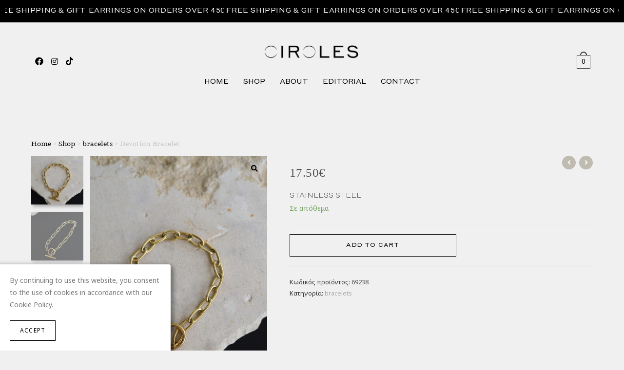

--- FILE ---
content_type: text/html; charset=UTF-8
request_url: https://circlesjewellery.gr/shop/bracelets/gold-bracelet-6/
body_size: 53253
content:
<!DOCTYPE html>
<html class="html" lang="el">
<head>
	<meta name="facebook-domain-verification" content="4m0v40r1530ovs1vg29wju7lhm8aq9" />
	
	<meta charset="UTF-8">
	<link rel="stylesheet" id="ao_optimized_gfonts" href="https://fonts.googleapis.com/css?family=Noto%20Sans%3A100%2C200%2C300%2C400%2C500%2C600%2C700%2C800%2C900%2C100i%2C200i%2C300i%2C400i%2C500i%2C600i%2C700i%2C800i%2C900i%7CRoboto%3A100%2C100italic%2C200%2C200italic%2C300%2C300italic%2C400%2C400italic%2C500%2C500italic%2C600%2C600italic%2C700%2C700italic%2C800%2C800italic%2C900%2C900italic%7CRoboto%20Slab%3A100%2C100italic%2C200%2C200italic%2C300%2C300italic%2C400%2C400italic%2C500%2C500italic%2C600%2C600italic%2C700%2C700italic%2C800%2C800italic%2C900%2C900italic%7CNoto%20Sans%3A100%2C200%2C300%2C400%2C500%2C600%2C700%2C800%2C900%2C100i%2C200i%2C300i%2C400i%2C500i%2C600i%2C700i%2C800i%2C900i%7CRoboto%3A100%2C100italic%2C200%2C200italic%2C300%2C300italic%2C400%2C400italic%2C500%2C500italic%2C600%2C600italic%2C700%2C700italic%2C800%2C800italic%2C900%2C900italic%7CRoboto%20Slab%3A100%2C100italic%2C200%2C200italic%2C300%2C300italic%2C400%2C400italic%2C500%2C500italic%2C600%2C600italic%2C700%2C700italic%2C800%2C800italic%2C900%2C900italic%7CNoto%20Sans%3A100%2C200%2C300%2C400%2C500%2C600%2C700%2C800%2C900%2C100i%2C200i%2C300i%2C400i%2C500i%2C600i%2C700i%2C800i%2C900i%7CRoboto%3A100%2C100italic%2C200%2C200italic%2C300%2C300italic%2C400%2C400italic%2C500%2C500italic%2C600%2C600italic%2C700%2C700italic%2C800%2C800italic%2C900%2C900italic%7CRoboto%20Slab%3A100%2C100italic%2C200%2C200italic%2C300%2C300italic%2C400%2C400italic%2C500%2C500italic%2C600%2C600italic%2C700%2C700italic%2C800%2C800italic%2C900%2C900italic&amp;display=swap"><link rel="profile" href="https://gmpg.org/xfn/11">

	<meta name='robots' content='index, follow, max-image-preview:large, max-snippet:-1, max-video-preview:-1' />
<meta name="viewport" content="width=device-width, initial-scale=1">
	<!-- This site is optimized with the Yoast SEO plugin v22.4 - https://yoast.com/wordpress/plugins/seo/ -->
	<title>Devotion Bracelet - Circles Jewellery</title><noscript></noscript>
	<meta name="description" content="Ανακαλύψτε προτότυπα μοναδικά κοσμήματα όπως το Devotion Bracelet στο online eshop Circles Jewellery." />
	<link rel="canonical" href="https://circlesjewellery.gr/shop/bracelets/gold-bracelet-6/" />
	<meta property="og:locale" content="el_GR" />
	<meta property="og:type" content="article" />
	<meta property="og:title" content="Devotion Bracelet - Circles Jewellery" />
	<meta property="og:description" content="Ανακαλύψτε προτότυπα μοναδικά κοσμήματα όπως το Devotion Bracelet στο online eshop Circles Jewellery." />
	<meta property="og:url" content="https://circlesjewellery.gr/shop/bracelets/gold-bracelet-6/" />
	<meta property="og:site_name" content="Circlesjewellery.gr" />
	<meta property="article:publisher" content="https://www.facebook.com/profile.php?id=100090251867155" />
	<meta property="article:modified_time" content="2025-09-16T09:31:30+00:00" />
	<meta property="og:image" content="https://circlesjewellery.gr/wp-content/uploads/2024/05/IMG_8794-2.jpg" />
	<meta property="og:image:width" content="933" />
	<meta property="og:image:height" content="1400" />
	<meta property="og:image:type" content="image/jpeg" />
	<script type="application/ld+json" class="yoast-schema-graph">{"@context":"https://schema.org","@graph":[{"@type":["WebPage","ItemPage"],"@id":"https://circlesjewellery.gr/shop/bracelets/gold-bracelet-6/","url":"https://circlesjewellery.gr/shop/bracelets/gold-bracelet-6/","name":"Devotion Bracelet - Circles Jewellery","isPartOf":{"@id":"https://circlesjewellery.gr/#website"},"primaryImageOfPage":{"@id":"https://circlesjewellery.gr/shop/bracelets/gold-bracelet-6/#primaryimage"},"image":{"@id":"https://circlesjewellery.gr/shop/bracelets/gold-bracelet-6/#primaryimage"},"thumbnailUrl":"https://circlesjewellery.gr/wp-content/uploads/2024/05/IMG_8794-2.jpg","datePublished":"2024-05-25T07:36:45+00:00","dateModified":"2025-09-16T09:31:30+00:00","description":"Ανακαλύψτε προτότυπα μοναδικά κοσμήματα όπως το Devotion Bracelet στο online eshop Circles Jewellery.","breadcrumb":{"@id":"https://circlesjewellery.gr/shop/bracelets/gold-bracelet-6/#breadcrumb"},"inLanguage":"el","potentialAction":[{"@type":"ReadAction","target":["https://circlesjewellery.gr/shop/bracelets/gold-bracelet-6/"]}]},{"@type":"ImageObject","inLanguage":"el","@id":"https://circlesjewellery.gr/shop/bracelets/gold-bracelet-6/#primaryimage","url":"https://circlesjewellery.gr/wp-content/uploads/2024/05/IMG_8794-2.jpg","contentUrl":"https://circlesjewellery.gr/wp-content/uploads/2024/05/IMG_8794-2.jpg","width":933,"height":1400},{"@type":"BreadcrumbList","@id":"https://circlesjewellery.gr/shop/bracelets/gold-bracelet-6/#breadcrumb","itemListElement":[{"@type":"ListItem","position":1,"name":"Home","item":"https://circlesjewellery.gr/"},{"@type":"ListItem","position":2,"name":"Shop","item":"https://circlesjewellery.gr/shop/"},{"@type":"ListItem","position":3,"name":"bracelets","item":"https://circlesjewellery.gr/products/bracelets/"},{"@type":"ListItem","position":4,"name":"Devotion Bracelet"}]},{"@type":"WebSite","@id":"https://circlesjewellery.gr/#website","url":"https://circlesjewellery.gr/","name":"Circles Jewellery","description":"Circlesjewellery.gr","publisher":{"@id":"https://circlesjewellery.gr/#organization"},"potentialAction":[{"@type":"SearchAction","target":{"@type":"EntryPoint","urlTemplate":"https://circlesjewellery.gr/?s={search_term_string}"},"query-input":"required name=search_term_string"}],"inLanguage":"el"},{"@type":"Organization","@id":"https://circlesjewellery.gr/#organization","name":"Circles Jewellery","url":"https://circlesjewellery.gr/","logo":{"@type":"ImageObject","inLanguage":"el","@id":"https://circlesjewellery.gr/#/schema/logo/image/","url":"https://circlesjewellery.gr/wp-content/uploads/2023/06/circles-transparent-2.png","contentUrl":"https://circlesjewellery.gr/wp-content/uploads/2023/06/circles-transparent-2.png","width":813,"height":168,"caption":"Circles Jewellery"},"image":{"@id":"https://circlesjewellery.gr/#/schema/logo/image/"},"sameAs":["https://www.facebook.com/profile.php?id=100090251867155","https://www.instagram.com/CIRCLES.JEWELLERY/"]}]}</script>
	<!-- / Yoast SEO plugin. -->


<link href='https://fonts.gstatic.com' crossorigin rel='preconnect' />
		<!-- This site uses the Google Analytics by MonsterInsights plugin v8.5.2 - Using Analytics tracking - https://www.monsterinsights.com/ -->
							<script src="//www.googletagmanager.com/gtag/js?id=G-1009CCQWWN"  data-cfasync="false" data-wpfc-render="false" async></script>
			<script data-cfasync="false" data-wpfc-render="false">
				var mi_version = '8.5.2';
				var mi_track_user = true;
				var mi_no_track_reason = '';
				
								var disableStrs = [
										'ga-disable-G-1009CCQWWN',
														];

				/* Function to detect opted out users */
				function __gtagTrackerIsOptedOut() {
					for ( var index = 0; index < disableStrs.length; index++ ) {
						if ( document.cookie.indexOf( disableStrs[ index ] + '=true' ) > -1 ) {
							return true;
						}
					}

					return false;
				}

				/* Disable tracking if the opt-out cookie exists. */
				if ( __gtagTrackerIsOptedOut() ) {
					for ( var index = 0; index < disableStrs.length; index++ ) {
						window[ disableStrs[ index ] ] = true;
					}
				}

				/* Opt-out function */
				function __gtagTrackerOptout() {
					for ( var index = 0; index < disableStrs.length; index++ ) {
						document.cookie = disableStrs[ index ] + '=true; expires=Thu, 31 Dec 2099 23:59:59 UTC; path=/';
						window[ disableStrs[ index ] ] = true;
					}
				}

				if ( 'undefined' === typeof gaOptout ) {
					function gaOptout() {
						__gtagTrackerOptout();
					}
				}
								window.dataLayer = window.dataLayer || [];

				window.MonsterInsightsDualTracker = {
					helpers: {},
					trackers: {},
				};
				if ( mi_track_user ) {
					function __gtagDataLayer() {
						dataLayer.push( arguments );
					}

					function __gtagTracker( type, name, parameters ) {
						if (!parameters) {
							parameters = {};
						}

						if (parameters.send_to) {
							__gtagDataLayer.apply( null, arguments );
							return;
						}

						if ( type === 'event' ) {
															parameters.send_to = monsterinsights_frontend.v4_id;
								var hookName = name;
								if ( typeof parameters[ 'event_category' ] !== 'undefined' ) {
									hookName = parameters[ 'event_category' ] + ':' + name;
								}

								if ( typeof MonsterInsightsDualTracker.trackers[ hookName ] !== 'undefined' ) {
									MonsterInsightsDualTracker.trackers[ hookName ]( parameters );
								} else {
									__gtagDataLayer( 'event', name, parameters );
								}
							
													} else {
							__gtagDataLayer.apply( null, arguments );
						}
					}
					__gtagTracker( 'js', new Date() );
					__gtagTracker( 'set', {
						'developer_id.dZGIzZG' : true,
											} );
										__gtagTracker( 'config', 'G-1009CCQWWN', {"forceSSL":"true","link_attribution":"true"} );
															window.gtag = __gtagTracker;											(function () {
							/* https://developers.google.com/analytics/devguides/collection/analyticsjs/ */
							/* ga and __gaTracker compatibility shim. */
							var noopfn = function () {
								return null;
							};
							var newtracker = function () {
								return new Tracker();
							};
							var Tracker = function () {
								return null;
							};
							var p = Tracker.prototype;
							p.get = noopfn;
							p.set = noopfn;
							p.send = function (){
								var args = Array.prototype.slice.call(arguments);
								args.unshift( 'send' );
								__gaTracker.apply(null, args);
							};
							var __gaTracker = function () {
								var len = arguments.length;
								if ( len === 0 ) {
									return;
								}
								var f = arguments[len - 1];
								if ( typeof f !== 'object' || f === null || typeof f.hitCallback !== 'function' ) {
									if ( 'send' === arguments[0] ) {
										var hitConverted, hitObject = false, action;
										if ( 'event' === arguments[1] ) {
											if ( 'undefined' !== typeof arguments[3] ) {
												hitObject = {
													'eventAction': arguments[3],
													'eventCategory': arguments[2],
													'eventLabel': arguments[4],
													'value': arguments[5] ? arguments[5] : 1,
												}
											}
										}
										if ( 'pageview' === arguments[1] ) {
											if ( 'undefined' !== typeof arguments[2] ) {
												hitObject = {
													'eventAction': 'page_view',
													'page_path' : arguments[2],
												}
											}
										}
										if ( typeof arguments[2] === 'object' ) {
											hitObject = arguments[2];
										}
										if ( typeof arguments[5] === 'object' ) {
											Object.assign( hitObject, arguments[5] );
										}
										if ( 'undefined' !== typeof arguments[1].hitType ) {
											hitObject = arguments[1];
											if ( 'pageview' === hitObject.hitType ) {
												hitObject.eventAction = 'page_view';
											}
										}
										if ( hitObject ) {
											action = 'timing' === arguments[1].hitType ? 'timing_complete' : hitObject.eventAction;
											hitConverted = mapArgs( hitObject );
											__gtagTracker( 'event', action, hitConverted );
										}
									}
									return;
								}

								function mapArgs( args ) {
									var arg, hit = {};
									var gaMap = {
										'eventCategory': 'event_category',
										'eventAction': 'event_action',
										'eventLabel': 'event_label',
										'eventValue': 'event_value',
										'nonInteraction': 'non_interaction',
										'timingCategory': 'event_category',
										'timingVar': 'name',
										'timingValue': 'value',
										'timingLabel': 'event_label',
										'page' : 'page_path',
										'location' : 'page_location',
										'title' : 'page_title',
									};
									for ( arg in args ) {
																				if ( ! ( ! args.hasOwnProperty(arg) || ! gaMap.hasOwnProperty(arg) ) ) {
											hit[gaMap[arg]] = args[arg];
										} else {
											hit[arg] = args[arg];
										}
									}
									return hit;
								}

								try {
									f.hitCallback();
								} catch ( ex ) {
								}
							};
							__gaTracker.create = newtracker;
							__gaTracker.getByName = newtracker;
							__gaTracker.getAll = function () {
								return [];
							};
							__gaTracker.remove = noopfn;
							__gaTracker.loaded = true;
							window['__gaTracker'] = __gaTracker;
						})();
									} else {
										console.log( "" );
					( function () {
							function __gtagTracker() {
								return null;
							}
							window['__gtagTracker'] = __gtagTracker;
							window['gtag'] = __gtagTracker;
					} )();
									}
			</script>
				<!-- / Google Analytics by MonsterInsights -->
				<script data-cfasync="false" data-wpfc-render="false">
		window.MonsterInsightsDualTracker.helpers.mapProductItem = function( uaItem ) {
			var prefixIndex, prefixKey, mapIndex;

			var toBePrefixed = [ 'id', 'name', 'list_name', 'brand', 'category', 'variant' ];

			var item = {};

			var fieldMap = {
				'price': 'price',
				'list_position': 'index',
				'quantity': 'quantity',
				'position': 'index',
			};

			for ( mapIndex in fieldMap ) {
				if ( uaItem.hasOwnProperty( mapIndex ) ) {
					item[ fieldMap[ mapIndex ] ] = uaItem[ mapIndex ];
				}
			}

			for ( prefixIndex = 0; prefixIndex < toBePrefixed.length; prefixIndex++ ) {
				prefixKey = toBePrefixed[ prefixIndex ];
				if ( typeof uaItem[ prefixKey ] !== 'undefined' ) {
					item[ 'item_' + prefixKey ] = uaItem[ prefixKey ];
				}
			}

			return item;
		};

		MonsterInsightsDualTracker.trackers[ 'view_item_list' ] = function( parameters ) {
			var items = parameters.items;
			var listName, itemIndex, item, itemListName;
			var lists = {
				'_': { items: [], 'send_to': monsterinsights_frontend.v4_id },
			};

			for ( itemIndex = 0; itemIndex < items.length; itemIndex++ ) {
				item = MonsterInsightsDualTracker.helpers.mapProductItem( items[ itemIndex ] );

				if ( typeof item[ 'item_list_name' ] === 'undefined' ) {
					lists[ '_' ].items.push( item );
				} else {
					itemListName = item[ 'item_list_name' ];
					if ( typeof lists[ itemListName ] === 'undefined' ) {
						lists[ itemListName ] = {
							'items': [],
							'item_list_name': itemListName,
							'send_to': monsterinsights_frontend.v4_id,
						};
					}

					lists[ itemListName ].items.push( item );
				}
			}

			for ( listName in lists ) {
				__gtagDataLayer( 'event', 'view_item_list', lists[ listName ] );
			}
		};

		MonsterInsightsDualTracker.trackers[ 'select_content' ] = function( parameters ) {
			const items = parameters.items.map( MonsterInsightsDualTracker.helpers.mapProductItem );
			__gtagDataLayer( 'event', 'select_item', { items: items, send_to: parameters.send_to } );
		};

		MonsterInsightsDualTracker.trackers[ 'view_item' ] = function( parameters ) {
			const items = parameters.items.map( MonsterInsightsDualTracker.helpers.mapProductItem );
			__gtagDataLayer( 'event', 'view_item', { items: items, send_to: parameters.send_to } );
		};
		</script>
		<style id='wp-img-auto-sizes-contain-inline-css'>
img:is([sizes=auto i],[sizes^="auto," i]){contain-intrinsic-size:3000px 1500px}
/*# sourceURL=wp-img-auto-sizes-contain-inline-css */
</style>
<link rel='stylesheet' id='xoo-aff-style-css' href='https://circlesjewellery.gr/wp-content/plugins/easy-login-woocommerce/xoo-form-fields-fw/assets/css/xoo-aff-style.css' media='all' />
<style id='xoo-aff-style-inline-css'>

.xoo-aff-input-group .xoo-aff-input-icon{
	background-color:  #eee;
	color:  #555;
	max-width: 40px;
	min-width: 40px;
	border: 1px solid  #ccc;
	border-right: 0;
	font-size: 14px;
}
.xoo-aff-group{
	margin-bottom: 30px;
}

.xoo-aff-group input[type="text"], .xoo-aff-group input[type="password"], .xoo-aff-group input[type="email"], .xoo-aff-group input[type="number"], .xoo-aff-group select, .xoo-aff-group select + .select2, .xoo-aff-group input[type="tel"]{
	background-color: #fff;
	color: #777;
}

.xoo-aff-group input[type="text"]::placeholder, .xoo-aff-group input[type="password"]::placeholder, .xoo-aff-group input[type="email"]::placeholder, .xoo-aff-group input[type="number"]::placeholder, .xoo-aff-group select::placeholder, .xoo-aff-group input[type="tel"]::placeholder{
	color: #777;
	opacity: 0.7;
}

.xoo-aff-group input[type="text"]:focus, .xoo-aff-group input[type="password"]:focus, .xoo-aff-group input[type="email"]:focus, .xoo-aff-group input[type="number"]:focus, .xoo-aff-group select:focus, .xoo-aff-group select + .select2:focus, .xoo-aff-group input[type="tel"]:focus{
	background-color: #ededed;
	color: #000;
}



	.xoo-aff-group input[type="text"], .xoo-aff-group input[type="password"], .xoo-aff-group input[type="email"], .xoo-aff-group input[type="number"], .xoo-aff-group select, .xoo-aff-group input[type="tel"]{
		border-bottom-left-radius: 0;
		border-top-left-radius: 0;
	}


/*# sourceURL=xoo-aff-style-inline-css */
</style>
<link rel='stylesheet' id='xoo-aff-font-awesome5-css' href='https://circlesjewellery.gr/wp-content/plugins/easy-login-woocommerce/xoo-form-fields-fw/lib/fontawesome5/css/all.min.css' media='all' />
<link rel='stylesheet' id='select2-css' href='https://circlesjewellery.gr/wp-content/plugins/easy-login-woocommerce/xoo-form-fields-fw/lib/select2/select2.css' media='all' />
<style id='classic-theme-styles-inline-css'>
/*! This file is auto-generated */
.wp-block-button__link{color:#fff;background-color:#32373c;border-radius:9999px;box-shadow:none;text-decoration:none;padding:calc(.667em + 2px) calc(1.333em + 2px);font-size:1.125em}.wp-block-file__button{background:#32373c;color:#fff;text-decoration:none}
/*# sourceURL=/wp-includes/css/classic-themes.min.css */
</style>
<link rel='stylesheet' id='photoswipe-css' href='https://circlesjewellery.gr/wp-content/plugins/woocommerce/assets/css/photoswipe/photoswipe.min.css' media='all' />
<link rel='stylesheet' id='photoswipe-default-skin-css' href='https://circlesjewellery.gr/wp-content/plugins/woocommerce/assets/css/photoswipe/default-skin/default-skin.min.css' media='all' />
<style id='woocommerce-inline-inline-css'>
.woocommerce form .form-row .required { visibility: visible; }
/*# sourceURL=woocommerce-inline-inline-css */
</style>
<link rel='stylesheet' id='xoo-el-style-css' href='https://circlesjewellery.gr/wp-content/plugins/easy-login-woocommerce/assets/css/xoo-el-style.css' media='all' />
<style id='xoo-el-style-inline-css'>

	.xoo-el-form-container button.btn.button.xoo-el-action-btn{
		background-color: #bfbbb0;
		color: #ffffff;
		font-weight: 600;
		font-size: 15px;
		height: 40px;
	}

.xoo-el-container:not(.xoo-el-style-slider) .xoo-el-inmodal{
	max-width: 600px;
	max-height: 600px;
}

.xoo-el-style-slider .xoo-el-modal{
	transform: translateX(600px);
	max-width: 600px;
}


.xoo-el-main, .xoo-el-main a , .xoo-el-main label{
	color: #bfbbb0;
}
.xoo-el-srcont{
	background-color: #ffffff;
}
.xoo-el-form-container ul.xoo-el-tabs li.xoo-el-active {
	background-color: #bfbbb0;
	color: #ffffff;
}
.xoo-el-form-container ul.xoo-el-tabs li{
	background-color: #eeeeee;
	color: #bfbbb0;
	font-size: 16px;
	padding: 12px 20px;
}
.xoo-el-main{
	padding: 40px 30px;
}

.xoo-el-form-container button.xoo-el-action-btn:not(.button){
    font-weight: 600;
    font-size: 15px;
}



	.xoo-el-modal:before {
		vertical-align: middle;
	}

	.xoo-el-style-slider .xoo-el-srcont {
		justify-content: center;
	}

	.xoo-el-style-slider .xoo-el-main{
		padding-top: 10px;
		padding-bottom: 10px; 
	}





.xoo-el-popup-active .xoo-el-opac{
    opacity: 0.7;
    background-color: #000000;
}





/*# sourceURL=xoo-el-style-inline-css */
</style>
<link rel='stylesheet' id='xoo-el-fonts-css' href='https://circlesjewellery.gr/wp-content/plugins/easy-login-woocommerce/assets/css/xoo-el-fonts.css' media='all' />
<link rel='stylesheet' id='free-shipping-label-public-css' href='https://circlesjewellery.gr/wp-content/plugins/free-shipping-label/assets/build/fsl-public.css' media='all' />
<link rel='stylesheet' id='elementor-frontend-css' href='https://circlesjewellery.gr/wp-content/plugins/elementor/assets/css/frontend.min.css' media='all' />
<link rel='stylesheet' id='elementor-post-950-css' href='https://circlesjewellery.gr/wp-content/uploads/elementor/css/post-950.css' media='all' />
<link rel='stylesheet' id='elementor-post-2329-css' href='https://circlesjewellery.gr/wp-content/uploads/elementor/css/post-2329.css' media='all' />
<link rel='stylesheet' id='oceanwp-woo-mini-cart-css' href='https://circlesjewellery.gr/wp-content/themes/oceanwp/assets/css/woo/woo-mini-cart.min.css' media='all' />
<link rel='stylesheet' id='simple-line-icons-css' href='https://circlesjewellery.gr/wp-content/themes/oceanwp/assets/css/third/simple-line-icons.min.css' media='all' />
<link rel='stylesheet' id='oceanwp-style-css' href='https://circlesjewellery.gr/wp-content/themes/oceanwp/assets/css/style.min.css' media='all' />
<link rel='stylesheet' id='oceanwp-hamburgers-css' href='https://circlesjewellery.gr/wp-content/themes/oceanwp/assets/css/third/hamburgers/hamburgers.min.css' media='all' />
<link rel='stylesheet' id='oceanwp-elastic-css' href='https://circlesjewellery.gr/wp-content/themes/oceanwp/assets/css/third/hamburgers/types/elastic.css' media='all' />

<link rel='stylesheet' id='elementor-icons-css' href='https://circlesjewellery.gr/wp-content/plugins/elementor/assets/lib/eicons/css/elementor-icons.min.css' media='all' />
<link rel='stylesheet' id='swiper-css' href='https://circlesjewellery.gr/wp-content/plugins/elementor/assets/lib/swiper/v8/css/swiper.min.css' media='all' />
<link rel='stylesheet' id='elementor-post-11-css' href='https://circlesjewellery.gr/wp-content/uploads/elementor/css/post-11.css' media='all' />
<link rel='stylesheet' id='elementor-pro-css' href='https://circlesjewellery.gr/wp-content/plugins/elementor-pro/assets/css/frontend.min.css' media='all' />
<link rel='stylesheet' id='sbistyles-css' href='https://circlesjewellery.gr/wp-content/plugins/instagram-feed/css/sbi-styles.min.css' media='all' />
<link rel='stylesheet' id='ppom-main-css' href='https://circlesjewellery.gr/wp-content/plugins/woocommerce-product-addon/css/ppom-style.css' media='all' />
<link rel='stylesheet' id='elementor-post-6265-css' href='https://circlesjewellery.gr/wp-content/uploads/elementor/css/post-6265.css' media='all' />
<link rel='stylesheet' id='ywdpd_owl-css' href='https://circlesjewellery.gr/wp-content/plugins/yith-woocommerce-dynamic-pricing-and-discounts-premium/assets/css/owl/owl.carousel.min.css' media='all' />
<link rel='stylesheet' id='yith_ywdpd_frontend-css' href='https://circlesjewellery.gr/wp-content/plugins/yith-woocommerce-dynamic-pricing-and-discounts-premium/assets/css/frontend.css' media='all' />
<link rel='stylesheet' id='oceanwp-woocommerce-css' href='https://circlesjewellery.gr/wp-content/themes/oceanwp/assets/css/woo/woocommerce.min.css' media='all' />
<link rel='stylesheet' id='oceanwp-woo-star-font-css' href='https://circlesjewellery.gr/wp-content/themes/oceanwp/assets/css/woo/woo-star-font.min.css' media='all' />
<link rel='stylesheet' id='ocean-cookie-notice-css' href='https://circlesjewellery.gr/wp-content/plugins/ocean-cookie-notice/assets/css/style.min.css' media='all' />

<link rel="preconnect" href="https://fonts.gstatic.com/" crossorigin><script type="text/template" id="tmpl-variation-template">
	<div class="woocommerce-variation-description">{{{ data.variation.variation_description }}}</div>
	<div class="woocommerce-variation-price">{{{ data.variation.price_html }}}</div>
	<div class="woocommerce-variation-availability">{{{ data.variation.availability_html }}}</div>
</script>
<script type="text/template" id="tmpl-unavailable-variation-template">
	<p>Λυπούμαστε, αυτό το προϊόν δεν είναι διαθέσιμο. Παρακαλούμε, επιλέξτε έναν διαφορετικό συνδυασμό.</p>
</script>
<script src="https://circlesjewellery.gr/wp-includes/js/jquery/jquery.min.js" id="jquery-core-js"></script>
<script src="https://circlesjewellery.gr/wp-includes/js/jquery/jquery-migrate.min.js" id="jquery-migrate-js"></script>
<script src="https://circlesjewellery.gr/wp-content/plugins/easy-login-woocommerce/xoo-form-fields-fw/lib/select2/select2.js" id="select2-js" defer data-wp-strategy="defer"></script>
<script id="xoo-aff-js-js-extra">
var xoo_aff_localize = {"adminurl":"https://circlesjewellery.gr/wp-admin/admin-ajax.php","countries":"{\"AF\":\"Afghanistan\",\"AX\":\"\u00c5land Islands\",\"AL\":\"Albania\",\"DZ\":\"Algeria\",\"AS\":\"American Samoa\",\"AD\":\"Andorra\",\"AO\":\"Angola\",\"AI\":\"Anguilla\",\"AQ\":\"Antarctica\",\"AG\":\"Antigua and Barbuda\",\"AR\":\"Argentina\",\"AM\":\"Armenia\",\"AW\":\"Aruba\",\"AU\":\"Australia\",\"AT\":\"Austria\",\"AZ\":\"Azerbaijan\",\"BS\":\"Bahamas\",\"BH\":\"Bahrain\",\"BD\":\"Bangladesh\",\"BB\":\"Barbados\",\"BY\":\"Belarus\",\"BE\":\"Belgium\",\"PW\":\"Belau\",\"BZ\":\"Belize\",\"BJ\":\"Benin\",\"BM\":\"Bermuda\",\"BT\":\"Bhutan\",\"BO\":\"Bolivia\",\"BQ\":\"Bonaire, Saint Eustatius and Saba\",\"BA\":\"Bosnia and Herzegovina\",\"BW\":\"Botswana\",\"BV\":\"Bouvet Island\",\"BR\":\"Brazil\",\"IO\":\"British Indian Ocean Territory\",\"BN\":\"Brunei\",\"BG\":\"Bulgaria\",\"BF\":\"Burkina Faso\",\"BI\":\"Burundi\",\"KH\":\"Cambodia\",\"CM\":\"Cameroon\",\"CA\":\"Canada\",\"CV\":\"Cape Verde\",\"KY\":\"Cayman Islands\",\"CF\":\"Central African Republic\",\"TD\":\"Chad\",\"CL\":\"Chile\",\"CN\":\"China\",\"CX\":\"Christmas Island\",\"CC\":\"Cocos (Keeling) Islands\",\"CO\":\"Colombia\",\"KM\":\"Comoros\",\"CG\":\"Congo (Brazzaville)\",\"CD\":\"Congo (Kinshasa)\",\"CK\":\"Cook Islands\",\"CR\":\"Costa Rica\",\"HR\":\"Croatia\",\"CU\":\"Cuba\",\"CW\":\"Cura\u00e7ao\",\"CY\":\"Cyprus\",\"CZ\":\"Czech Republic\",\"DK\":\"Denmark\",\"DJ\":\"Djibouti\",\"DM\":\"Dominica\",\"DO\":\"Dominican Republic\",\"EC\":\"Ecuador\",\"EG\":\"Egypt\",\"SV\":\"El Salvador\",\"GQ\":\"Equatorial Guinea\",\"ER\":\"Eritrea\",\"EE\":\"Estonia\",\"ET\":\"Ethiopia\",\"FK\":\"Falkland Islands\",\"FO\":\"Faroe Islands\",\"FJ\":\"Fiji\",\"FI\":\"Finland\",\"FR\":\"France\",\"GF\":\"French Guiana\",\"PF\":\"French Polynesia\",\"TF\":\"French Southern Territories\",\"GA\":\"Gabon\",\"GM\":\"Gambia\",\"GE\":\"Georgia\",\"DE\":\"Germany\",\"GH\":\"Ghana\",\"GI\":\"Gibraltar\",\"GR\":\"Greece\",\"GL\":\"Greenland\",\"GD\":\"Grenada\",\"GP\":\"Guadeloupe\",\"GU\":\"Guam\",\"GT\":\"Guatemala\",\"GG\":\"Guernsey\",\"GN\":\"Guinea\",\"GW\":\"Guinea-Bissau\",\"GY\":\"Guyana\",\"HT\":\"Haiti\",\"HM\":\"Heard Island and McDonald Islands\",\"HN\":\"Honduras\",\"HK\":\"Hong Kong\",\"HU\":\"Hungary\",\"IS\":\"Iceland\",\"IN\":\"India\",\"ID\":\"Indonesia\",\"IR\":\"Iran\",\"IQ\":\"Iraq\",\"IE\":\"Ireland\",\"IM\":\"Isle of Man\",\"IL\":\"Israel\",\"IT\":\"Italy\",\"CI\":\"Ivory Coast\",\"JM\":\"Jamaica\",\"JP\":\"Japan\",\"JE\":\"Jersey\",\"JO\":\"Jordan\",\"KZ\":\"Kazakhstan\",\"KE\":\"Kenya\",\"KI\":\"Kiribati\",\"KW\":\"Kuwait\",\"KG\":\"Kyrgyzstan\",\"LA\":\"Laos\",\"LV\":\"Latvia\",\"LB\":\"Lebanon\",\"LS\":\"Lesotho\",\"LR\":\"Liberia\",\"LY\":\"Libya\",\"LI\":\"Liechtenstein\",\"LT\":\"Lithuania\",\"LU\":\"Luxembourg\",\"MO\":\"Macao S.A.R., China\",\"MK\":\"North Macedonia\",\"MG\":\"Madagascar\",\"MW\":\"Malawi\",\"MY\":\"Malaysia\",\"MV\":\"Maldives\",\"ML\":\"Mali\",\"MT\":\"Malta\",\"MH\":\"Marshall Islands\",\"MQ\":\"Martinique\",\"MR\":\"Mauritania\",\"MU\":\"Mauritius\",\"YT\":\"Mayotte\",\"MX\":\"Mexico\",\"FM\":\"Micronesia\",\"MD\":\"Moldova\",\"MC\":\"Monaco\",\"MN\":\"Mongolia\",\"ME\":\"Montenegro\",\"MS\":\"Montserrat\",\"MA\":\"Morocco\",\"MZ\":\"Mozambique\",\"MM\":\"Myanmar\",\"NA\":\"Namibia\",\"NR\":\"Nauru\",\"NP\":\"Nepal\",\"NL\":\"Netherlands\",\"NC\":\"New Caledonia\",\"NZ\":\"New Zealand\",\"NI\":\"Nicaragua\",\"NE\":\"Niger\",\"NG\":\"Nigeria\",\"NU\":\"Niue\",\"NF\":\"Norfolk Island\",\"MP\":\"Northern Mariana Islands\",\"KP\":\"North Korea\",\"NO\":\"Norway\",\"OM\":\"Oman\",\"PK\":\"Pakistan\",\"PS\":\"Palestinian Territory\",\"PA\":\"Panama\",\"PG\":\"Papua New Guinea\",\"PY\":\"Paraguay\",\"PE\":\"Peru\",\"PH\":\"Philippines\",\"PN\":\"Pitcairn\",\"PL\":\"Poland\",\"PT\":\"Portugal\",\"PR\":\"Puerto Rico\",\"QA\":\"Qatar\",\"RE\":\"Reunion\",\"RO\":\"Romania\",\"RU\":\"Russia\",\"RW\":\"Rwanda\",\"BL\":\"Saint Barth\u00e9lemy\",\"SH\":\"Saint Helena\",\"KN\":\"Saint Kitts and Nevis\",\"LC\":\"Saint Lucia\",\"MF\":\"Saint Martin (French part)\",\"SX\":\"Saint Martin (Dutch part)\",\"PM\":\"Saint Pierre and Miquelon\",\"VC\":\"Saint Vincent and the Grenadines\",\"SM\":\"San Marino\",\"ST\":\"S\u00e3o Tom\u00e9 and Pr\u00edncipe\",\"SA\":\"Saudi Arabia\",\"SN\":\"Senegal\",\"RS\":\"Serbia\",\"SC\":\"Seychelles\",\"SL\":\"Sierra Leone\",\"SG\":\"Singapore\",\"SK\":\"Slovakia\",\"SI\":\"Slovenia\",\"SB\":\"Solomon Islands\",\"SO\":\"Somalia\",\"ZA\":\"South Africa\",\"GS\":\"South Georgia\\/Sandwich Islands\",\"KR\":\"South Korea\",\"SS\":\"South Sudan\",\"ES\":\"Spain\",\"LK\":\"Sri Lanka\",\"SD\":\"Sudan\",\"SR\":\"Suriname\",\"SJ\":\"Svalbard and Jan Mayen\",\"SZ\":\"Swaziland\",\"SE\":\"Sweden\",\"CH\":\"Switzerland\",\"SY\":\"Syria\",\"TW\":\"Taiwan\",\"TJ\":\"Tajikistan\",\"TZ\":\"Tanzania\",\"TH\":\"Thailand\",\"TL\":\"Timor-Leste\",\"TG\":\"Togo\",\"TK\":\"Tokelau\",\"TO\":\"Tonga\",\"TT\":\"Trinidad and Tobago\",\"TN\":\"Tunisia\",\"TR\":\"Turkey\",\"TM\":\"Turkmenistan\",\"TC\":\"Turks and Caicos Islands\",\"TV\":\"Tuvalu\",\"UG\":\"Uganda\",\"UA\":\"Ukraine\",\"AE\":\"United Arab Emirates\",\"GB\":\"United Kingdom (UK)\",\"US\":\"United States (US)\",\"UM\":\"United States (US) Minor Outlying Islands\",\"UY\":\"Uruguay\",\"UZ\":\"Uzbekistan\",\"VU\":\"Vanuatu\",\"VA\":\"Vatican\",\"VE\":\"Venezuela\",\"VN\":\"Vietnam\",\"VG\":\"Virgin Islands (British)\",\"VI\":\"Virgin Islands (US)\",\"WF\":\"Wallis and Futuna\",\"EH\":\"Western Sahara\",\"WS\":\"Samoa\",\"YE\":\"Yemen\",\"ZM\":\"Zambia\",\"ZW\":\"Zimbabwe\"}","states":"{\"AF\":[],\"AO\":{\"BGO\":\"Bengo\",\"BLU\":\"Benguela\",\"BIE\":\"Bi\\u00e9\",\"CAB\":\"Cabinda\",\"CNN\":\"Cunene\",\"HUA\":\"Huambo\",\"HUI\":\"Hu\\u00edla\",\"CCU\":\"Kuando Kubango\",\"CNO\":\"Kwanza-Norte\",\"CUS\":\"Kwanza-Sul\",\"LUA\":\"Luanda\",\"LNO\":\"Lunda-Norte\",\"LSU\":\"Lunda-Sul\",\"MAL\":\"Malanje\",\"MOX\":\"Moxico\",\"NAM\":\"Namibe\",\"UIG\":\"U\\u00edge\",\"ZAI\":\"Zaire\"},\"AR\":{\"C\":\"Ciudad Aut\u00f3noma de Buenos Aires\",\"B\":\"Buenos Aires\",\"K\":\"Catamarca\",\"H\":\"Chaco\",\"U\":\"Chubut\",\"X\":\"C\u00f3rdoba\",\"W\":\"Corrientes\",\"E\":\"Entre R\u00edos\",\"P\":\"Formosa\",\"Y\":\"Jujuy\",\"L\":\"La Pampa\",\"F\":\"La Rioja\",\"M\":\"Mendoza\",\"N\":\"Misiones\",\"Q\":\"Neuqu\u00e9n\",\"R\":\"R\u00edo Negro\",\"A\":\"Salta\",\"J\":\"San Juan\",\"D\":\"San Luis\",\"Z\":\"Santa Cruz\",\"S\":\"Santa Fe\",\"G\":\"Santiago del Estero\",\"V\":\"Tierra del Fuego\",\"T\":\"Tucum\u00e1n\"},\"AT\":[],\"AU\":{\"ACT\":\"Australian Capital Territory\",\"NSW\":\"New South Wales\",\"NT\":\"Northern Territory\",\"QLD\":\"Queensland\",\"SA\":\"South Australia\",\"TAS\":\"Tasmania\",\"VIC\":\"Victoria\",\"WA\":\"Western Australia\"},\"AX\":[],\"BD\":{\"BD-05\":\"Bagerhat\",\"BD-01\":\"Bandarban\",\"BD-02\":\"Barguna\",\"BD-06\":\"Barishal\",\"BD-07\":\"Bhola\",\"BD-03\":\"Bogura\",\"BD-04\":\"Brahmanbaria\",\"BD-09\":\"Chandpur\",\"BD-10\":\"Chattogram\",\"BD-12\":\"Chuadanga\",\"BD-11\":\"Cox's Bazar\",\"BD-08\":\"Cumilla\",\"BD-13\":\"Dhaka\",\"BD-14\":\"Dinajpur\",\"BD-15\":\"Faridpur \",\"BD-16\":\"Feni\",\"BD-19\":\"Gaibandha\",\"BD-18\":\"Gazipur\",\"BD-17\":\"Gopalganj\",\"BD-20\":\"Habiganj\",\"BD-21\":\"Jamalpur\",\"BD-22\":\"Jashore\",\"BD-25\":\"Jhalokati\",\"BD-23\":\"Jhenaidah\",\"BD-24\":\"Joypurhat\",\"BD-29\":\"Khagrachhari\",\"BD-27\":\"Khulna\",\"BD-26\":\"Kishoreganj\",\"BD-28\":\"Kurigram\",\"BD-30\":\"Kushtia\",\"BD-31\":\"Lakshmipur\",\"BD-32\":\"Lalmonirhat\",\"BD-36\":\"Madaripur\",\"BD-37\":\"Magura\",\"BD-33\":\"Manikganj \",\"BD-39\":\"Meherpur\",\"BD-38\":\"Moulvibazar\",\"BD-35\":\"Munshiganj\",\"BD-34\":\"Mymensingh\",\"BD-48\":\"Naogaon\",\"BD-43\":\"Narail\",\"BD-40\":\"Narayanganj\",\"BD-42\":\"Narsingdi\",\"BD-44\":\"Natore\",\"BD-45\":\"Nawabganj\",\"BD-41\":\"Netrakona\",\"BD-46\":\"Nilphamari\",\"BD-47\":\"Noakhali\",\"BD-49\":\"Pabna\",\"BD-52\":\"Panchagarh\",\"BD-51\":\"Patuakhali\",\"BD-50\":\"Pirojpur\",\"BD-53\":\"Rajbari\",\"BD-54\":\"Rajshahi\",\"BD-56\":\"Rangamati\",\"BD-55\":\"Rangpur\",\"BD-58\":\"Satkhira\",\"BD-62\":\"Shariatpur\",\"BD-57\":\"Sherpur\",\"BD-59\":\"Sirajganj\",\"BD-61\":\"Sunamganj\",\"BD-60\":\"Sylhet\",\"BD-63\":\"Tangail\",\"BD-64\":\"Thakurgaon\"},\"BE\":[],\"BG\":{\"BG-01\":\"Blagoevgrad\",\"BG-02\":\"Burgas\",\"BG-08\":\"Dobrich\",\"BG-07\":\"Gabrovo\",\"BG-26\":\"Haskovo\",\"BG-09\":\"Kardzhali\",\"BG-10\":\"Kyustendil\",\"BG-11\":\"Lovech\",\"BG-12\":\"Montana\",\"BG-13\":\"Pazardzhik\",\"BG-14\":\"Pernik\",\"BG-15\":\"Pleven\",\"BG-16\":\"Plovdiv\",\"BG-17\":\"Razgrad\",\"BG-18\":\"Ruse\",\"BG-27\":\"Shumen\",\"BG-19\":\"Silistra\",\"BG-20\":\"Sliven\",\"BG-21\":\"Smolyan\",\"BG-23\":\"Sofia\",\"BG-22\":\"Sofia-Grad\",\"BG-24\":\"Stara Zagora\",\"BG-25\":\"Targovishte\",\"BG-03\":\"Varna\",\"BG-04\":\"Veliko Tarnovo\",\"BG-05\":\"Vidin\",\"BG-06\":\"Vratsa\",\"BG-28\":\"Yambol\"},\"BH\":[],\"BI\":[],\"BO\":{\"B\":\"Chuquisaca\",\"H\":\"Beni\",\"C\":\"Cochabamba\",\"L\":\"La Paz\",\"O\":\"Oruro\",\"N\":\"Pando\",\"P\":\"Potos\\u00ed\",\"S\":\"Santa Cruz\",\"T\":\"Tarija\"},\"BR\":{\"AC\":\"Acre\",\"AL\":\"Alagoas\",\"AP\":\"Amap\u00e1\",\"AM\":\"Amazonas\",\"BA\":\"Bahia\",\"CE\":\"Cear\u00e1\",\"DF\":\"Distrito Federal\",\"ES\":\"Esp\u00edrito Santo\",\"GO\":\"Goi\u00e1s\",\"MA\":\"Maranh\u00e3o\",\"MT\":\"Mato Grosso\",\"MS\":\"Mato Grosso do Sul\",\"MG\":\"Minas Gerais\",\"PA\":\"Par\u00e1\",\"PB\":\"Para\u00edba\",\"PR\":\"Paran\u00e1\",\"PE\":\"Pernambuco\",\"PI\":\"Piau\u00ed\",\"RJ\":\"Rio de Janeiro\",\"RN\":\"Rio Grande do Norte\",\"RS\":\"Rio Grande do Sul\",\"RO\":\"Rond\u00f4nia\",\"RR\":\"Roraima\",\"SC\":\"Santa Catarina\",\"SP\":\"S\u00e3o Paulo\",\"SE\":\"Sergipe\",\"TO\":\"Tocantins\"},\"CA\":{\"AB\":\"Alberta\",\"BC\":\"British Columbia\",\"MB\":\"Manitoba\",\"NB\":\"New Brunswick\",\"NL\":\"Newfoundland and Labrador\",\"NT\":\"Northwest Territories\",\"NS\":\"Nova Scotia\",\"NU\":\"Nunavut\",\"ON\":\"Ontario\",\"PE\":\"Prince Edward Island\",\"QC\":\"Quebec\",\"SK\":\"Saskatchewan\",\"YT\":\"Yukon Territory\"},\"CH\":{\"AG\":\"Aargau\",\"AR\":\"Appenzell Ausserrhoden\",\"AI\":\"Appenzell Innerrhoden\",\"BL\":\"Basel-Landschaft\",\"BS\":\"Basel-Stadt\",\"BE\":\"Bern\",\"FR\":\"Fribourg\",\"GE\":\"Geneva\",\"GL\":\"Glarus\",\"GR\":\"Graub\u00fcnden\",\"JU\":\"Jura\",\"LU\":\"Luzern\",\"NE\":\"Neuch\u00e2tel\",\"NW\":\"Nidwalden\",\"OW\":\"Obwalden\",\"SH\":\"Schaffhausen\",\"SZ\":\"Schwyz\",\"SO\":\"Solothurn\",\"SG\":\"St. Gallen\",\"TG\":\"Thurgau\",\"TI\":\"Ticino\",\"UR\":\"Uri\",\"VS\":\"Valais\",\"VD\":\"Vaud\",\"ZG\":\"Zug\",\"ZH\":\"Z\u00fcrich\"},\"CN\":{\"CN1\":\"Yunnan \\/ \u4e91\u5357\",\"CN2\":\"Beijing \\/ \u5317\u4eac\",\"CN3\":\"Tianjin \\/ \u5929\u6d25\",\"CN4\":\"Hebei \\/ \u6cb3\u5317\",\"CN5\":\"Shanxi \\/ \u5c71\u897f\",\"CN6\":\"Inner Mongolia \\/ \u5167\u8499\u53e4\",\"CN7\":\"Liaoning \\/ \u8fbd\u5b81\",\"CN8\":\"Jilin \\/ \u5409\u6797\",\"CN9\":\"Heilongjiang \\/ \u9ed1\u9f99\u6c5f\",\"CN10\":\"Shanghai \\/ \u4e0a\u6d77\",\"CN11\":\"Jiangsu \\/ \u6c5f\u82cf\",\"CN12\":\"Zhejiang \\/ \u6d59\u6c5f\",\"CN13\":\"Anhui \\/ \u5b89\u5fbd\",\"CN14\":\"Fujian \\/ \u798f\u5efa\",\"CN15\":\"Jiangxi \\/ \u6c5f\u897f\",\"CN16\":\"Shandong \\/ \u5c71\u4e1c\",\"CN17\":\"Henan \\/ \u6cb3\u5357\",\"CN18\":\"Hubei \\/ \u6e56\u5317\",\"CN19\":\"Hunan \\/ \u6e56\u5357\",\"CN20\":\"Guangdong \\/ \u5e7f\u4e1c\",\"CN21\":\"Guangxi Zhuang \\/ \u5e7f\u897f\u58ee\u65cf\",\"CN22\":\"Hainan \\/ \u6d77\u5357\",\"CN23\":\"Chongqing \\/ \u91cd\u5e86\",\"CN24\":\"Sichuan \\/ \u56db\u5ddd\",\"CN25\":\"Guizhou \\/ \u8d35\u5dde\",\"CN26\":\"Shaanxi \\/ \u9655\u897f\",\"CN27\":\"Gansu \\/ \u7518\u8083\",\"CN28\":\"Qinghai \\/ \u9752\u6d77\",\"CN29\":\"Ningxia Hui \\/ \u5b81\u590f\",\"CN30\":\"Macau \\/ \u6fb3\u95e8\",\"CN31\":\"Tibet \\/ \u897f\u85cf\",\"CN32\":\"Xinjiang \\/ \u65b0\u7586\"},\"CZ\":[],\"DE\":[],\"DK\":[],\"EE\":[],\"ES\":{\"C\":\"A Coru\u00f1a\",\"VI\":\"Araba\\/\u00c1lava\",\"AB\":\"Albacete\",\"A\":\"Alicante\",\"AL\":\"Almer\u00eda\",\"O\":\"Asturias\",\"AV\":\"\u00c1vila\",\"BA\":\"Badajoz\",\"PM\":\"Baleares\",\"B\":\"Barcelona\",\"BU\":\"Burgos\",\"CC\":\"C\u00e1ceres\",\"CA\":\"C\u00e1diz\",\"S\":\"Cantabria\",\"CS\":\"Castell\u00f3n\",\"CE\":\"Ceuta\",\"CR\":\"Ciudad Real\",\"CO\":\"C\u00f3rdoba\",\"CU\":\"Cuenca\",\"GI\":\"Girona\",\"GR\":\"Granada\",\"GU\":\"Guadalajara\",\"SS\":\"Gipuzkoa\",\"H\":\"Huelva\",\"HU\":\"Huesca\",\"J\":\"Ja\u00e9n\",\"LO\":\"La Rioja\",\"GC\":\"Las Palmas\",\"LE\":\"Le\u00f3n\",\"L\":\"Lleida\",\"LU\":\"Lugo\",\"M\":\"Madrid\",\"MA\":\"M\u00e1laga\",\"ML\":\"Melilla\",\"MU\":\"Murcia\",\"NA\":\"Navarra\",\"OR\":\"Ourense\",\"P\":\"Palencia\",\"PO\":\"Pontevedra\",\"SA\":\"Salamanca\",\"TF\":\"Santa Cruz de Tenerife\",\"SG\":\"Segovia\",\"SE\":\"Sevilla\",\"SO\":\"Soria\",\"T\":\"Tarragona\",\"TE\":\"Teruel\",\"TO\":\"Toledo\",\"V\":\"Valencia\",\"VA\":\"Valladolid\",\"BI\":\"Bizkaia\",\"ZA\":\"Zamora\",\"Z\":\"Zaragoza\"},\"FI\":[],\"FR\":[],\"GP\":[],\"GR\":{\"I\":\"\\u0391\\u03c4\\u03c4\\u03b9\\u03ba\\u03ae\",\"A\":\"\\u0391\\u03bd\\u03b1\\u03c4\\u03bf\\u03bb\\u03b9\\u03ba\\u03ae \\u039c\\u03b1\\u03ba\\u03b5\\u03b4\\u03bf\\u03bd\\u03af\\u03b1 \\u03ba\\u03b1\\u03b9 \\u0398\\u03c1\\u03ac\\u03ba\\u03b7\",\"B\":\"\\u039a\\u03b5\\u03bd\\u03c4\\u03c1\\u03b9\\u03ba\\u03ae \\u039c\\u03b1\\u03ba\\u03b5\\u03b4\\u03bf\\u03bd\\u03af\\u03b1\",\"C\":\"\\u0394\\u03c5\\u03c4\\u03b9\\u03ba\\u03ae \\u039c\\u03b1\\u03ba\\u03b5\\u03b4\\u03bf\\u03bd\\u03af\\u03b1\",\"D\":\"\\u0389\\u03c0\\u03b5\\u03b9\\u03c1\\u03bf\\u03c2\",\"E\":\"\\u0398\\u03b5\\u03c3\\u03c3\\u03b1\\u03bb\\u03af\\u03b1\",\"F\":\"\\u0399\\u03cc\\u03bd\\u03b9\\u03bf\\u03b9 \\u039d\\u03ae\\u03c3\\u03bf\\u03b9\",\"G\":\"\\u0394\\u03c5\\u03c4\\u03b9\\u03ba\\u03ae \\u0395\\u03bb\\u03bb\\u03ac\\u03b4\\u03b1\",\"H\":\"\\u03a3\\u03c4\\u03b5\\u03c1\\u03b5\\u03ac \\u0395\\u03bb\\u03bb\\u03ac\\u03b4\\u03b1\",\"J\":\"\\u03a0\\u03b5\\u03bb\\u03bf\\u03c0\\u03cc\\u03bd\\u03bd\\u03b7\\u03c3\\u03bf\\u03c2\",\"K\":\"\\u0392\\u03cc\\u03c1\\u03b5\\u03b9\\u03bf \\u0391\\u03b9\\u03b3\\u03b1\\u03af\\u03bf\",\"L\":\"\\u039d\\u03cc\\u03c4\\u03b9\\u03bf \\u0391\\u03b9\\u03b3\\u03b1\\u03af\\u03bf\",\"M\":\"\\u039a\\u03c1\\u03ae\\u03c4\\u03b7\"},\"GF\":[],\"HK\":{\"HONG KONG\":\"Hong Kong Island\",\"KOWLOON\":\"Kowloon\",\"NEW TERRITORIES\":\"New Territories\"},\"HU\":{\"BK\":\"B\\u00e1cs-Kiskun\",\"BE\":\"B\\u00e9k\\u00e9s\",\"BA\":\"Baranya\",\"BZ\":\"Borsod-Aba\\u00faj-Zempl\\u00e9n\",\"BU\":\"Budapest\",\"CS\":\"Csongr\\u00e1d\",\"FE\":\"Fej\\u00e9r\",\"GS\":\"Gy\\u0151r-Moson-Sopron\",\"HB\":\"Hajd\\u00fa-Bihar\",\"HE\":\"Heves\",\"JN\":\"J\\u00e1sz-Nagykun-Szolnok\",\"KE\":\"Kom\\u00e1rom-Esztergom\",\"NO\":\"N\\u00f3gr\\u00e1d\",\"PE\":\"Pest\",\"SO\":\"Somogy\",\"SZ\":\"Szabolcs-Szatm\\u00e1r-Bereg\",\"TO\":\"Tolna\",\"VA\":\"Vas\",\"VE\":\"Veszpr\\u00e9m\",\"ZA\":\"Zala\"},\"ID\":{\"AC\":\"Daerah Istimewa Aceh\",\"SU\":\"Sumatera Utara\",\"SB\":\"Sumatera Barat\",\"RI\":\"Riau\",\"KR\":\"Kepulauan Riau\",\"JA\":\"Jambi\",\"SS\":\"Sumatera Selatan\",\"BB\":\"Bangka Belitung\",\"BE\":\"Bengkulu\",\"LA\":\"Lampung\",\"JK\":\"DKI Jakarta\",\"JB\":\"Jawa Barat\",\"BT\":\"Banten\",\"JT\":\"Jawa Tengah\",\"JI\":\"Jawa Timur\",\"YO\":\"Daerah Istimewa Yogyakarta\",\"BA\":\"Bali\",\"NB\":\"Nusa Tenggara Barat\",\"NT\":\"Nusa Tenggara Timur\",\"KB\":\"Kalimantan Barat\",\"KT\":\"Kalimantan Tengah\",\"KI\":\"Kalimantan Timur\",\"KS\":\"Kalimantan Selatan\",\"KU\":\"Kalimantan Utara\",\"SA\":\"Sulawesi Utara\",\"ST\":\"Sulawesi Tengah\",\"SG\":\"Sulawesi Tenggara\",\"SR\":\"Sulawesi Barat\",\"SN\":\"Sulawesi Selatan\",\"GO\":\"Gorontalo\",\"MA\":\"Maluku\",\"MU\":\"Maluku Utara\",\"PA\":\"Papua\",\"PB\":\"Papua Barat\"},\"IE\":{\"CW\":\"Carlow\",\"CN\":\"Cavan\",\"CE\":\"Clare\",\"CO\":\"Cork\",\"DL\":\"Donegal\",\"D\":\"Dublin\",\"G\":\"Galway\",\"KY\":\"Kerry\",\"KE\":\"Kildare\",\"KK\":\"Kilkenny\",\"LS\":\"Laois\",\"LM\":\"Leitrim\",\"LK\":\"Limerick\",\"LD\":\"Longford\",\"LH\":\"Louth\",\"MO\":\"Mayo\",\"MH\":\"Meath\",\"MN\":\"Monaghan\",\"OY\":\"Offaly\",\"RN\":\"Roscommon\",\"SO\":\"Sligo\",\"TA\":\"Tipperary\",\"WD\":\"Waterford\",\"WH\":\"Westmeath\",\"WX\":\"Wexford\",\"WW\":\"Wicklow\"},\"IN\":{\"AP\":\"Andhra Pradesh\",\"AR\":\"Arunachal Pradesh\",\"AS\":\"Assam\",\"BR\":\"Bihar\",\"CT\":\"Chhattisgarh\",\"GA\":\"Goa\",\"GJ\":\"Gujarat\",\"HR\":\"Haryana\",\"HP\":\"Himachal Pradesh\",\"JK\":\"Jammu and Kashmir\",\"JH\":\"Jharkhand\",\"KA\":\"Karnataka\",\"KL\":\"Kerala\",\"MP\":\"Madhya Pradesh\",\"MH\":\"Maharashtra\",\"MN\":\"Manipur\",\"ML\":\"Meghalaya\",\"MZ\":\"Mizoram\",\"NL\":\"Nagaland\",\"OR\":\"Orissa\",\"PB\":\"Punjab\",\"RJ\":\"Rajasthan\",\"SK\":\"Sikkim\",\"TN\":\"Tamil Nadu\",\"TS\":\"Telangana\",\"TR\":\"Tripura\",\"UK\":\"Uttarakhand\",\"UP\":\"Uttar Pradesh\",\"WB\":\"West Bengal\",\"AN\":\"Andaman and Nicobar Islands\",\"CH\":\"Chandigarh\",\"DN\":\"Dadra and Nagar Haveli\",\"DD\":\"Daman and Diu\",\"DL\":\"Delhi\",\"LD\":\"Lakshadeep\",\"PY\":\"Pondicherry (Puducherry)\"},\"IR\":{\"KHZ\":\"Khuzestan  (\\u062e\\u0648\\u0632\\u0633\\u062a\\u0627\\u0646)\",\"THR\":\"Tehran  (\\u062a\\u0647\\u0631\\u0627\\u0646)\",\"ILM\":\"Ilaam (\\u0627\\u06cc\\u0644\\u0627\\u0645)\",\"BHR\":\"Bushehr (\\u0628\\u0648\\u0634\\u0647\\u0631)\",\"ADL\":\"Ardabil (\\u0627\\u0631\\u062f\\u0628\\u06cc\\u0644)\",\"ESF\":\"Isfahan (\\u0627\\u0635\\u0641\\u0647\\u0627\\u0646)\",\"YZD\":\"Yazd (\\u06cc\\u0632\\u062f)\",\"KRH\":\"Kermanshah (\\u06a9\\u0631\\u0645\\u0627\\u0646\\u0634\\u0627\\u0647)\",\"KRN\":\"Kerman (\\u06a9\\u0631\\u0645\\u0627\\u0646)\",\"HDN\":\"Hamadan (\\u0647\\u0645\\u062f\\u0627\\u0646)\",\"GZN\":\"Ghazvin (\\u0642\\u0632\\u0648\\u06cc\\u0646)\",\"ZJN\":\"Zanjan (\\u0632\\u0646\\u062c\\u0627\\u0646)\",\"LRS\":\"Luristan (\\u0644\\u0631\\u0633\\u062a\\u0627\\u0646)\",\"ABZ\":\"Alborz (\\u0627\\u0644\\u0628\\u0631\\u0632)\",\"EAZ\":\"East Azarbaijan (\\u0622\\u0630\\u0631\\u0628\\u0627\\u06cc\\u062c\\u0627\\u0646 \\u0634\\u0631\\u0642\\u06cc)\",\"WAZ\":\"West Azarbaijan (\\u0622\\u0630\\u0631\\u0628\\u0627\\u06cc\\u062c\\u0627\\u0646 \\u063a\\u0631\\u0628\\u06cc)\",\"CHB\":\"Chaharmahal and Bakhtiari (\\u0686\\u0647\\u0627\\u0631\\u0645\\u062d\\u0627\\u0644 \\u0648 \\u0628\\u062e\\u062a\\u06cc\\u0627\\u0631\\u06cc)\",\"SKH\":\"South Khorasan (\\u062e\\u0631\\u0627\\u0633\\u0627\\u0646 \\u062c\\u0646\\u0648\\u0628\\u06cc)\",\"RKH\":\"Razavi Khorasan (\\u062e\\u0631\\u0627\\u0633\\u0627\\u0646 \\u0631\\u0636\\u0648\\u06cc)\",\"NKH\":\"North Khorasan (\\u062e\\u0631\\u0627\\u0633\\u0627\\u0646 \\u0634\\u0645\\u0627\\u0644\\u06cc)\",\"SMN\":\"Semnan (\\u0633\\u0645\\u0646\\u0627\\u0646)\",\"FRS\":\"Fars (\\u0641\\u0627\\u0631\\u0633)\",\"QHM\":\"Qom (\\u0642\\u0645)\",\"KRD\":\"Kurdistan \\/ \\u06a9\\u0631\\u062f\\u0633\\u062a\\u0627\\u0646)\",\"KBD\":\"Kohgiluyeh and BoyerAhmad (\\u06a9\\u0647\\u06af\\u06cc\\u0644\\u0648\\u06cc\\u06cc\\u0647 \\u0648 \\u0628\\u0648\\u06cc\\u0631\\u0627\\u062d\\u0645\\u062f)\",\"GLS\":\"Golestan (\\u06af\\u0644\\u0633\\u062a\\u0627\\u0646)\",\"GIL\":\"Gilan (\\u06af\\u06cc\\u0644\\u0627\\u0646)\",\"MZN\":\"Mazandaran (\\u0645\\u0627\\u0632\\u0646\\u062f\\u0631\\u0627\\u0646)\",\"MKZ\":\"Markazi (\\u0645\\u0631\\u06a9\\u0632\\u06cc)\",\"HRZ\":\"Hormozgan (\\u0647\\u0631\\u0645\\u0632\\u06af\\u0627\\u0646)\",\"SBN\":\"Sistan and Baluchestan (\\u0633\\u06cc\\u0633\\u062a\\u0627\\u0646 \\u0648 \\u0628\\u0644\\u0648\\u0686\\u0633\\u062a\\u0627\\u0646)\"},\"IS\":[],\"IT\":{\"AG\":\"Agrigento\",\"AL\":\"Alessandria\",\"AN\":\"Ancona\",\"AO\":\"Aosta\",\"AR\":\"Arezzo\",\"AP\":\"Ascoli Piceno\",\"AT\":\"Asti\",\"AV\":\"Avellino\",\"BA\":\"Bari\",\"BT\":\"Barletta-Andria-Trani\",\"BL\":\"Belluno\",\"BN\":\"Benevento\",\"BG\":\"Bergamo\",\"BI\":\"Biella\",\"BO\":\"Bologna\",\"BZ\":\"Bolzano\",\"BS\":\"Brescia\",\"BR\":\"Brindisi\",\"CA\":\"Cagliari\",\"CL\":\"Caltanissetta\",\"CB\":\"Campobasso\",\"CE\":\"Caserta\",\"CT\":\"Catania\",\"CZ\":\"Catanzaro\",\"CH\":\"Chieti\",\"CO\":\"Como\",\"CS\":\"Cosenza\",\"CR\":\"Cremona\",\"KR\":\"Crotone\",\"CN\":\"Cuneo\",\"EN\":\"Enna\",\"FM\":\"Fermo\",\"FE\":\"Ferrara\",\"FI\":\"Firenze\",\"FG\":\"Foggia\",\"FC\":\"Forl\\u00ec-Cesena\",\"FR\":\"Frosinone\",\"GE\":\"Genova\",\"GO\":\"Gorizia\",\"GR\":\"Grosseto\",\"IM\":\"Imperia\",\"IS\":\"Isernia\",\"SP\":\"La Spezia\",\"AQ\":\"L'Aquila\",\"LT\":\"Latina\",\"LE\":\"Lecce\",\"LC\":\"Lecco\",\"LI\":\"Livorno\",\"LO\":\"Lodi\",\"LU\":\"Lucca\",\"MC\":\"Macerata\",\"MN\":\"Mantova\",\"MS\":\"Massa-Carrara\",\"MT\":\"Matera\",\"ME\":\"Messina\",\"MI\":\"Milano\",\"MO\":\"Modena\",\"MB\":\"Monza e della Brianza\",\"NA\":\"Napoli\",\"NO\":\"Novara\",\"NU\":\"Nuoro\",\"OR\":\"Oristano\",\"PD\":\"Padova\",\"PA\":\"Palermo\",\"PR\":\"Parma\",\"PV\":\"Pavia\",\"PG\":\"Perugia\",\"PU\":\"Pesaro e Urbino\",\"PE\":\"Pescara\",\"PC\":\"Piacenza\",\"PI\":\"Pisa\",\"PT\":\"Pistoia\",\"PN\":\"Pordenone\",\"PZ\":\"Potenza\",\"PO\":\"Prato\",\"RG\":\"Ragusa\",\"RA\":\"Ravenna\",\"RC\":\"Reggio Calabria\",\"RE\":\"Reggio Emilia\",\"RI\":\"Rieti\",\"RN\":\"Rimini\",\"RM\":\"Roma\",\"RO\":\"Rovigo\",\"SA\":\"Salerno\",\"SS\":\"Sassari\",\"SV\":\"Savona\",\"SI\":\"Siena\",\"SR\":\"Siracusa\",\"SO\":\"Sondrio\",\"SU\":\"Sud Sardegna\",\"TA\":\"Taranto\",\"TE\":\"Teramo\",\"TR\":\"Terni\",\"TO\":\"Torino\",\"TP\":\"Trapani\",\"TN\":\"Trento\",\"TV\":\"Treviso\",\"TS\":\"Trieste\",\"UD\":\"Udine\",\"VA\":\"Varese\",\"VE\":\"Venezia\",\"VB\":\"Verbano-Cusio-Ossola\",\"VC\":\"Vercelli\",\"VR\":\"Verona\",\"VV\":\"Vibo Valentia\",\"VI\":\"Vicenza\",\"VT\":\"Viterbo\"},\"IL\":[],\"IM\":[],\"JP\":{\"JP01\":\"Hokkaido\",\"JP02\":\"Aomori\",\"JP03\":\"Iwate\",\"JP04\":\"Miyagi\",\"JP05\":\"Akita\",\"JP06\":\"Yamagata\",\"JP07\":\"Fukushima\",\"JP08\":\"Ibaraki\",\"JP09\":\"Tochigi\",\"JP10\":\"Gunma\",\"JP11\":\"Saitama\",\"JP12\":\"Chiba\",\"JP13\":\"Tokyo\",\"JP14\":\"Kanagawa\",\"JP15\":\"Niigata\",\"JP16\":\"Toyama\",\"JP17\":\"Ishikawa\",\"JP18\":\"Fukui\",\"JP19\":\"Yamanashi\",\"JP20\":\"Nagano\",\"JP21\":\"Gifu\",\"JP22\":\"Shizuoka\",\"JP23\":\"Aichi\",\"JP24\":\"Mie\",\"JP25\":\"Shiga\",\"JP26\":\"Kyoto\",\"JP27\":\"Osaka\",\"JP28\":\"Hyogo\",\"JP29\":\"Nara\",\"JP30\":\"Wakayama\",\"JP31\":\"Tottori\",\"JP32\":\"Shimane\",\"JP33\":\"Okayama\",\"JP34\":\"Hiroshima\",\"JP35\":\"Yamaguchi\",\"JP36\":\"Tokushima\",\"JP37\":\"Kagawa\",\"JP38\":\"Ehime\",\"JP39\":\"Kochi\",\"JP40\":\"Fukuoka\",\"JP41\":\"Saga\",\"JP42\":\"Nagasaki\",\"JP43\":\"Kumamoto\",\"JP44\":\"Oita\",\"JP45\":\"Miyazaki\",\"JP46\":\"Kagoshima\",\"JP47\":\"Okinawa\"},\"KR\":[],\"KW\":[],\"LB\":[],\"LR\":{\"BM\":\"Bomi\",\"BN\":\"Bong\",\"GA\":\"Gbarpolu\",\"GB\":\"Grand Bassa\",\"GC\":\"Grand Cape Mount\",\"GG\":\"Grand Gedeh\",\"GK\":\"Grand Kru\",\"LO\":\"Lofa\",\"MA\":\"Margibi\",\"MY\":\"Maryland\",\"MO\":\"Montserrado\",\"NM\":\"Nimba\",\"RV\":\"Rivercess\",\"RG\":\"River Gee\",\"SN\":\"Sinoe\"},\"LU\":[],\"MD\":{\"C\":\"Chi\u0219in\u0103u\",\"BL\":\"B\u0103l\u021bi\",\"AN\":\"Anenii Noi\",\"BS\":\"Basarabeasca\",\"BR\":\"Briceni\",\"CH\":\"Cahul\",\"CT\":\"Cantemir\",\"CL\":\"C\u0103l\u0103ra\u0219i\",\"CS\":\"C\u0103u\u0219eni\",\"CM\":\"Cimi\u0219lia\",\"CR\":\"Criuleni\",\"DN\":\"Dondu\u0219eni\",\"DR\":\"Drochia\",\"DB\":\"Dub\u0103sari\",\"ED\":\"Edine\u021b\",\"FL\":\"F\u0103le\u0219ti\",\"FR\":\"Flore\u0219ti\",\"GE\":\"UTA G\u0103g\u0103uzia\",\"GL\":\"Glodeni\",\"HN\":\"H\u00eence\u0219ti\",\"IL\":\"Ialoveni\",\"LV\":\"Leova\",\"NS\":\"Nisporeni\",\"OC\":\"Ocni\u021ba\",\"OR\":\"Orhei\",\"RZ\":\"Rezina\",\"RS\":\"R\u00ee\u0219cani\",\"SG\":\"S\u00eengerei\",\"SR\":\"Soroca\",\"ST\":\"Str\u0103\u0219eni\",\"SD\":\"\u0218old\u0103ne\u0219ti\",\"SV\":\"\u0218tefan Vod\u0103\",\"TR\":\"Taraclia\",\"TL\":\"Telene\u0219ti\",\"UN\":\"Ungheni\"},\"MQ\":[],\"MT\":[],\"MX\":{\"DF\":\"Ciudad de M\u00e9xico\",\"JA\":\"Jalisco\",\"NL\":\"Nuevo Le\u00f3n\",\"AG\":\"Aguascalientes\",\"BC\":\"Baja California\",\"BS\":\"Baja California Sur\",\"CM\":\"Campeche\",\"CS\":\"Chiapas\",\"CH\":\"Chihuahua\",\"CO\":\"Coahuila\",\"CL\":\"Colima\",\"DG\":\"Durango\",\"GT\":\"Guanajuato\",\"GR\":\"Guerrero\",\"HG\":\"Hidalgo\",\"MX\":\"Estado de M\u00e9xico\",\"MI\":\"Michoac\u00e1n\",\"MO\":\"Morelos\",\"NA\":\"Nayarit\",\"OA\":\"Oaxaca\",\"PU\":\"Puebla\",\"QT\":\"Quer\u00e9taro\",\"QR\":\"Quintana Roo\",\"SL\":\"San Luis Potos\u00ed\",\"SI\":\"Sinaloa\",\"SO\":\"Sonora\",\"TB\":\"Tabasco\",\"TM\":\"Tamaulipas\",\"TL\":\"Tlaxcala\",\"VE\":\"Veracruz\",\"YU\":\"Yucat\u00e1n\",\"ZA\":\"Zacatecas\"},\"MY\":{\"JHR\":\"Johor\",\"KDH\":\"Kedah\",\"KTN\":\"Kelantan\",\"LBN\":\"Labuan\",\"MLK\":\"Malacca (Melaka)\",\"NSN\":\"Negeri Sembilan\",\"PHG\":\"Pahang\",\"PNG\":\"Penang (Pulau Pinang)\",\"PRK\":\"Perak\",\"PLS\":\"Perlis\",\"SBH\":\"Sabah\",\"SWK\":\"Sarawak\",\"SGR\":\"Selangor\",\"TRG\":\"Terengganu\",\"PJY\":\"Putrajaya\",\"KUL\":\"Kuala Lumpur\"},\"NG\":{\"AB\":\"Abia\",\"FC\":\"Abuja\",\"AD\":\"Adamawa\",\"AK\":\"Akwa Ibom\",\"AN\":\"Anambra\",\"BA\":\"Bauchi\",\"BY\":\"Bayelsa\",\"BE\":\"Benue\",\"BO\":\"Borno\",\"CR\":\"Cross River\",\"DE\":\"Delta\",\"EB\":\"Ebonyi\",\"ED\":\"Edo\",\"EK\":\"Ekiti\",\"EN\":\"Enugu\",\"GO\":\"Gombe\",\"IM\":\"Imo\",\"JI\":\"Jigawa\",\"KD\":\"Kaduna\",\"KN\":\"Kano\",\"KT\":\"Katsina\",\"KE\":\"Kebbi\",\"KO\":\"Kogi\",\"KW\":\"Kwara\",\"LA\":\"Lagos\",\"NA\":\"Nasarawa\",\"NI\":\"Niger\",\"OG\":\"Ogun\",\"ON\":\"Ondo\",\"OS\":\"Osun\",\"OY\":\"Oyo\",\"PL\":\"Plateau\",\"RI\":\"Rivers\",\"SO\":\"Sokoto\",\"TA\":\"Taraba\",\"YO\":\"Yobe\",\"ZA\":\"Zamfara\"},\"NL\":[],\"NO\":[],\"NP\":{\"BAG\":\"Bagmati\",\"BHE\":\"Bheri\",\"DHA\":\"Dhaulagiri\",\"GAN\":\"Gandaki\",\"JAN\":\"Janakpur\",\"KAR\":\"Karnali\",\"KOS\":\"Koshi\",\"LUM\":\"Lumbini\",\"MAH\":\"Mahakali\",\"MEC\":\"Mechi\",\"NAR\":\"Narayani\",\"RAP\":\"Rapti\",\"SAG\":\"Sagarmatha\",\"SET\":\"Seti\"},\"NZ\":{\"NL\":\"Northland\",\"AK\":\"Auckland\",\"WA\":\"Waikato\",\"BP\":\"Bay of Plenty\",\"TK\":\"Taranaki\",\"GI\":\"Gisborne\",\"HB\":\"Hawke\u2019s Bay\",\"MW\":\"Manawatu-Wanganui\",\"WE\":\"Wellington\",\"NS\":\"Nelson\",\"MB\":\"Marlborough\",\"TM\":\"Tasman\",\"WC\":\"West Coast\",\"CT\":\"Canterbury\",\"OT\":\"Otago\",\"SL\":\"Southland\"},\"PE\":{\"CAL\":\"El Callao\",\"LMA\":\"Municipalidad Metropolitana de Lima\",\"AMA\":\"Amazonas\",\"ANC\":\"Ancash\",\"APU\":\"Apur\u00edmac\",\"ARE\":\"Arequipa\",\"AYA\":\"Ayacucho\",\"CAJ\":\"Cajamarca\",\"CUS\":\"Cusco\",\"HUV\":\"Huancavelica\",\"HUC\":\"Hu\u00e1nuco\",\"ICA\":\"Ica\",\"JUN\":\"Jun\u00edn\",\"LAL\":\"La Libertad\",\"LAM\":\"Lambayeque\",\"LIM\":\"Lima\",\"LOR\":\"Loreto\",\"MDD\":\"Madre de Dios\",\"MOQ\":\"Moquegua\",\"PAS\":\"Pasco\",\"PIU\":\"Piura\",\"PUN\":\"Puno\",\"SAM\":\"San Mart\u00edn\",\"TAC\":\"Tacna\",\"TUM\":\"Tumbes\",\"UCA\":\"Ucayali\"},\"PH\":{\"ABR\":\"Abra\",\"AGN\":\"Agusan del Norte\",\"AGS\":\"Agusan del Sur\",\"AKL\":\"Aklan\",\"ALB\":\"Albay\",\"ANT\":\"Antique\",\"APA\":\"Apayao\",\"AUR\":\"Aurora\",\"BAS\":\"Basilan\",\"BAN\":\"Bataan\",\"BTN\":\"Batanes\",\"BTG\":\"Batangas\",\"BEN\":\"Benguet\",\"BIL\":\"Biliran\",\"BOH\":\"Bohol\",\"BUK\":\"Bukidnon\",\"BUL\":\"Bulacan\",\"CAG\":\"Cagayan\",\"CAN\":\"Camarines Norte\",\"CAS\":\"Camarines Sur\",\"CAM\":\"Camiguin\",\"CAP\":\"Capiz\",\"CAT\":\"Catanduanes\",\"CAV\":\"Cavite\",\"CEB\":\"Cebu\",\"COM\":\"Compostela Valley\",\"NCO\":\"Cotabato\",\"DAV\":\"Davao del Norte\",\"DAS\":\"Davao del Sur\",\"DAC\":\"Davao Occidental\",\"DAO\":\"Davao Oriental\",\"DIN\":\"Dinagat Islands\",\"EAS\":\"Eastern Samar\",\"GUI\":\"Guimaras\",\"IFU\":\"Ifugao\",\"ILN\":\"Ilocos Norte\",\"ILS\":\"Ilocos Sur\",\"ILI\":\"Iloilo\",\"ISA\":\"Isabela\",\"KAL\":\"Kalinga\",\"LUN\":\"La Union\",\"LAG\":\"Laguna\",\"LAN\":\"Lanao del Norte\",\"LAS\":\"Lanao del Sur\",\"LEY\":\"Leyte\",\"MAG\":\"Maguindanao\",\"MAD\":\"Marinduque\",\"MAS\":\"Masbate\",\"MSC\":\"Misamis Occidental\",\"MSR\":\"Misamis Oriental\",\"MOU\":\"Mountain Province\",\"NEC\":\"Negros Occidental\",\"NER\":\"Negros Oriental\",\"NSA\":\"Northern Samar\",\"NUE\":\"Nueva Ecija\",\"NUV\":\"Nueva Vizcaya\",\"MDC\":\"Occidental Mindoro\",\"MDR\":\"Oriental Mindoro\",\"PLW\":\"Palawan\",\"PAM\":\"Pampanga\",\"PAN\":\"Pangasinan\",\"QUE\":\"Quezon\",\"QUI\":\"Quirino\",\"RIZ\":\"Rizal\",\"ROM\":\"Romblon\",\"WSA\":\"Samar\",\"SAR\":\"Sarangani\",\"SIQ\":\"Siquijor\",\"SOR\":\"Sorsogon\",\"SCO\":\"South Cotabato\",\"SLE\":\"Southern Leyte\",\"SUK\":\"Sultan Kudarat\",\"SLU\":\"Sulu\",\"SUN\":\"Surigao del Norte\",\"SUR\":\"Surigao del Sur\",\"TAR\":\"Tarlac\",\"TAW\":\"Tawi-Tawi\",\"ZMB\":\"Zambales\",\"ZAN\":\"Zamboanga del Norte\",\"ZAS\":\"Zamboanga del Sur\",\"ZSI\":\"Zamboanga Sibugay\",\"00\":\"Metro Manila\"},\"PK\":{\"JK\":\"Azad Kashmir\",\"BA\":\"Balochistan\",\"TA\":\"FATA\",\"GB\":\"Gilgit Baltistan\",\"IS\":\"Islamabad Capital Territory\",\"KP\":\"Khyber Pakhtunkhwa\",\"PB\":\"Punjab\",\"SD\":\"Sindh\"},\"PL\":[],\"PT\":[],\"PY\":{\"PY-ASU\":\"Asunci\u00f3n\",\"PY-1\":\"Concepci\u00f3n\",\"PY-2\":\"San Pedro\",\"PY-3\":\"Cordillera\",\"PY-4\":\"Guair\u00e1\",\"PY-5\":\"Caaguaz\u00fa\",\"PY-6\":\"Caazap\u00e1\",\"PY-7\":\"Itap\u00faa\",\"PY-8\":\"Misiones\",\"PY-9\":\"Paraguar\u00ed\",\"PY-10\":\"Alto Paran\u00e1\",\"PY-11\":\"Central\",\"PY-12\":\"\u00d1eembuc\u00fa\",\"PY-13\":\"Amambay\",\"PY-14\":\"Canindey\u00fa\",\"PY-15\":\"Presidente Hayes\",\"PY-16\":\"Alto Paraguay\",\"PY-17\":\"Boquer\u00f3n\"},\"RE\":[],\"RO\":{\"AB\":\"Alba\",\"AR\":\"Arad\",\"AG\":\"Arge\u0219\",\"BC\":\"Bac\u0103u\",\"BH\":\"Bihor\",\"BN\":\"Bistri\u021ba-N\u0103s\u0103ud\",\"BT\":\"Boto\u0219ani\",\"BR\":\"Br\u0103ila\",\"BV\":\"Bra\u0219ov\",\"B\":\"Bucure\u0219ti\",\"BZ\":\"Buz\u0103u\",\"CL\":\"C\u0103l\u0103ra\u0219i\",\"CS\":\"Cara\u0219-Severin\",\"CJ\":\"Cluj\",\"CT\":\"Constan\u021ba\",\"CV\":\"Covasna\",\"DB\":\"D\u00e2mbovi\u021ba\",\"DJ\":\"Dolj\",\"GL\":\"Gala\u021bi\",\"GR\":\"Giurgiu\",\"GJ\":\"Gorj\",\"HR\":\"Harghita\",\"HD\":\"Hunedoara\",\"IL\":\"Ialomi\u021ba\",\"IS\":\"Ia\u0219i\",\"IF\":\"Ilfov\",\"MM\":\"Maramure\u0219\",\"MH\":\"Mehedin\u021bi\",\"MS\":\"Mure\u0219\",\"NT\":\"Neam\u021b\",\"OT\":\"Olt\",\"PH\":\"Prahova\",\"SJ\":\"S\u0103laj\",\"SM\":\"Satu Mare\",\"SB\":\"Sibiu\",\"SV\":\"Suceava\",\"TR\":\"Teleorman\",\"TM\":\"Timi\u0219\",\"TL\":\"Tulcea\",\"VL\":\"V\u00e2lcea\",\"VS\":\"Vaslui\",\"VN\":\"Vrancea\"},\"RS\":[],\"SG\":[],\"SK\":[],\"SI\":[],\"TH\":{\"TH-37\":\"Amnat Charoen\",\"TH-15\":\"Ang Thong\",\"TH-14\":\"Ayutthaya\",\"TH-10\":\"Bangkok\",\"TH-38\":\"Bueng Kan\",\"TH-31\":\"Buri Ram\",\"TH-24\":\"Chachoengsao\",\"TH-18\":\"Chai Nat\",\"TH-36\":\"Chaiyaphum\",\"TH-22\":\"Chanthaburi\",\"TH-50\":\"Chiang Mai\",\"TH-57\":\"Chiang Rai\",\"TH-20\":\"Chonburi\",\"TH-86\":\"Chumphon\",\"TH-46\":\"Kalasin\",\"TH-62\":\"Kamphaeng Phet\",\"TH-71\":\"Kanchanaburi\",\"TH-40\":\"Khon Kaen\",\"TH-81\":\"Krabi\",\"TH-52\":\"Lampang\",\"TH-51\":\"Lamphun\",\"TH-42\":\"Loei\",\"TH-16\":\"Lopburi\",\"TH-58\":\"Mae Hong Son\",\"TH-44\":\"Maha Sarakham\",\"TH-49\":\"Mukdahan\",\"TH-26\":\"Nakhon Nayok\",\"TH-73\":\"Nakhon Pathom\",\"TH-48\":\"Nakhon Phanom\",\"TH-30\":\"Nakhon Ratchasima\",\"TH-60\":\"Nakhon Sawan\",\"TH-80\":\"Nakhon Si Thammarat\",\"TH-55\":\"Nan\",\"TH-96\":\"Narathiwat\",\"TH-39\":\"Nong Bua Lam Phu\",\"TH-43\":\"Nong Khai\",\"TH-12\":\"Nonthaburi\",\"TH-13\":\"Pathum Thani\",\"TH-94\":\"Pattani\",\"TH-82\":\"Phang Nga\",\"TH-93\":\"Phatthalung\",\"TH-56\":\"Phayao\",\"TH-67\":\"Phetchabun\",\"TH-76\":\"Phetchaburi\",\"TH-66\":\"Phichit\",\"TH-65\":\"Phitsanulok\",\"TH-54\":\"Phrae\",\"TH-83\":\"Phuket\",\"TH-25\":\"Prachin Buri\",\"TH-77\":\"Prachuap Khiri Khan\",\"TH-85\":\"Ranong\",\"TH-70\":\"Ratchaburi\",\"TH-21\":\"Rayong\",\"TH-45\":\"Roi Et\",\"TH-27\":\"Sa Kaeo\",\"TH-47\":\"Sakon Nakhon\",\"TH-11\":\"Samut Prakan\",\"TH-74\":\"Samut Sakhon\",\"TH-75\":\"Samut Songkhram\",\"TH-19\":\"Saraburi\",\"TH-91\":\"Satun\",\"TH-17\":\"Sing Buri\",\"TH-33\":\"Sisaket\",\"TH-90\":\"Songkhla\",\"TH-64\":\"Sukhothai\",\"TH-72\":\"Suphan Buri\",\"TH-84\":\"Surat Thani\",\"TH-32\":\"Surin\",\"TH-63\":\"Tak\",\"TH-92\":\"Trang\",\"TH-23\":\"Trat\",\"TH-34\":\"Ubon Ratchathani\",\"TH-41\":\"Udon Thani\",\"TH-61\":\"Uthai Thani\",\"TH-53\":\"Uttaradit\",\"TH-95\":\"Yala\",\"TH-35\":\"Yasothon\"},\"TR\":{\"TR01\":\"Adana\",\"TR02\":\"Ad\u0131yaman\",\"TR03\":\"Afyon\",\"TR04\":\"A\u011fr\u0131\",\"TR05\":\"Amasya\",\"TR06\":\"Ankara\",\"TR07\":\"Antalya\",\"TR08\":\"Artvin\",\"TR09\":\"Ayd\u0131n\",\"TR10\":\"Bal\u0131kesir\",\"TR11\":\"Bilecik\",\"TR12\":\"Bing\u00f6l\",\"TR13\":\"Bitlis\",\"TR14\":\"Bolu\",\"TR15\":\"Burdur\",\"TR16\":\"Bursa\",\"TR17\":\"\u00c7anakkale\",\"TR18\":\"\u00c7ank\u0131r\u0131\",\"TR19\":\"\u00c7orum\",\"TR20\":\"Denizli\",\"TR21\":\"Diyarbak\u0131r\",\"TR22\":\"Edirne\",\"TR23\":\"Elaz\u0131\u011f\",\"TR24\":\"Erzincan\",\"TR25\":\"Erzurum\",\"TR26\":\"Eski\u015fehir\",\"TR27\":\"Gaziantep\",\"TR28\":\"Giresun\",\"TR29\":\"G\u00fcm\u00fc\u015fhane\",\"TR30\":\"Hakkari\",\"TR31\":\"Hatay\",\"TR32\":\"Isparta\",\"TR33\":\"\u0130\u00e7el\",\"TR34\":\"\u0130stanbul\",\"TR35\":\"\u0130zmir\",\"TR36\":\"Kars\",\"TR37\":\"Kastamonu\",\"TR38\":\"Kayseri\",\"TR39\":\"K\u0131rklareli\",\"TR40\":\"K\u0131r\u015fehir\",\"TR41\":\"Kocaeli\",\"TR42\":\"Konya\",\"TR43\":\"K\u00fctahya\",\"TR44\":\"Malatya\",\"TR45\":\"Manisa\",\"TR46\":\"Kahramanmara\u015f\",\"TR47\":\"Mardin\",\"TR48\":\"Mu\u011fla\",\"TR49\":\"Mu\u015f\",\"TR50\":\"Nev\u015fehir\",\"TR51\":\"Ni\u011fde\",\"TR52\":\"Ordu\",\"TR53\":\"Rize\",\"TR54\":\"Sakarya\",\"TR55\":\"Samsun\",\"TR56\":\"Siirt\",\"TR57\":\"Sinop\",\"TR58\":\"Sivas\",\"TR59\":\"Tekirda\u011f\",\"TR60\":\"Tokat\",\"TR61\":\"Trabzon\",\"TR62\":\"Tunceli\",\"TR63\":\"\u015eanl\u0131urfa\",\"TR64\":\"U\u015fak\",\"TR65\":\"Van\",\"TR66\":\"Yozgat\",\"TR67\":\"Zonguldak\",\"TR68\":\"Aksaray\",\"TR69\":\"Bayburt\",\"TR70\":\"Karaman\",\"TR71\":\"K\u0131r\u0131kkale\",\"TR72\":\"Batman\",\"TR73\":\"\u015e\u0131rnak\",\"TR74\":\"Bart\u0131n\",\"TR75\":\"Ardahan\",\"TR76\":\"I\u011fd\u0131r\",\"TR77\":\"Yalova\",\"TR78\":\"Karab\u00fck\",\"TR79\":\"Kilis\",\"TR80\":\"Osmaniye\",\"TR81\":\"D\u00fczce\"},\"TZ\":{\"TZ01\":\"Arusha\",\"TZ02\":\"Dar es Salaam\",\"TZ03\":\"Dodoma\",\"TZ04\":\"Iringa\",\"TZ05\":\"Kagera\",\"TZ06\":\"Pemba North\",\"TZ07\":\"Zanzibar North\",\"TZ08\":\"Kigoma\",\"TZ09\":\"Kilimanjaro\",\"TZ10\":\"Pemba South\",\"TZ11\":\"Zanzibar South\",\"TZ12\":\"Lindi\",\"TZ13\":\"Mara\",\"TZ14\":\"Mbeya\",\"TZ15\":\"Zanzibar West\",\"TZ16\":\"Morogoro\",\"TZ17\":\"Mtwara\",\"TZ18\":\"Mwanza\",\"TZ19\":\"Coast\",\"TZ20\":\"Rukwa\",\"TZ21\":\"Ruvuma\",\"TZ22\":\"Shinyanga\",\"TZ23\":\"Singida\",\"TZ24\":\"Tabora\",\"TZ25\":\"Tanga\",\"TZ26\":\"Manyara\",\"TZ27\":\"Geita\",\"TZ28\":\"Katavi\",\"TZ29\":\"Njombe\",\"TZ30\":\"Simiyu\"},\"LK\":[],\"SE\":[],\"US\":{\"AL\":\"Alabama\",\"AK\":\"Alaska\",\"AZ\":\"Arizona\",\"AR\":\"Arkansas\",\"CA\":\"California\",\"CO\":\"Colorado\",\"CT\":\"Connecticut\",\"DE\":\"Delaware\",\"DC\":\"District Of Columbia\",\"FL\":\"Florida\",\"GA\":\"Georgia\",\"HI\":\"Hawaii\",\"ID\":\"Idaho\",\"IL\":\"Illinois\",\"IN\":\"Indiana\",\"IA\":\"Iowa\",\"KS\":\"Kansas\",\"KY\":\"Kentucky\",\"LA\":\"Louisiana\",\"ME\":\"Maine\",\"MD\":\"Maryland\",\"MA\":\"Massachusetts\",\"MI\":\"Michigan\",\"MN\":\"Minnesota\",\"MS\":\"Mississippi\",\"MO\":\"Missouri\",\"MT\":\"Montana\",\"NE\":\"Nebraska\",\"NV\":\"Nevada\",\"NH\":\"New Hampshire\",\"NJ\":\"New Jersey\",\"NM\":\"New Mexico\",\"NY\":\"New York\",\"NC\":\"North Carolina\",\"ND\":\"North Dakota\",\"OH\":\"Ohio\",\"OK\":\"Oklahoma\",\"OR\":\"Oregon\",\"PA\":\"Pennsylvania\",\"RI\":\"Rhode Island\",\"SC\":\"South Carolina\",\"SD\":\"South Dakota\",\"TN\":\"Tennessee\",\"TX\":\"Texas\",\"UT\":\"Utah\",\"VT\":\"Vermont\",\"VA\":\"Virginia\",\"WA\":\"Washington\",\"WV\":\"West Virginia\",\"WI\":\"Wisconsin\",\"WY\":\"Wyoming\",\"AA\":\"Armed Forces (AA)\",\"AE\":\"Armed Forces (AE)\",\"AP\":\"Armed Forces (AP)\"},\"VN\":[],\"YT\":[],\"ZA\":{\"EC\":\"Eastern Cape\",\"FS\":\"Free State\",\"GP\":\"Gauteng\",\"KZN\":\"KwaZulu-Natal\",\"LP\":\"Limpopo\",\"MP\":\"Mpumalanga\",\"NC\":\"Northern Cape\",\"NW\":\"North West\",\"WC\":\"Western Cape\"}}","password_strength":{"min_password_strength":3,"i18n_password_error":"Please enter a stronger password.","i18n_password_hint":"\u03a3\u03c5\u03bc\u03b2\u03bf\u03c5\u03bb\u03ae: \u03a4\u03bf \u03c3\u03c5\u03bd\u03b8\u03b7\u03bc\u03b1\u03c4\u03b9\u03ba\u03cc \u03c3\u03b1\u03c2 \u03c0\u03c1\u03ad\u03c0\u03b5\u03b9 \u03bd\u03b1 \u03ad\u03c7\u03b5\u03b9 \u03c4\u03bf\u03c5\u03bb\u03ac\u03c7\u03b9\u03c3\u03c4\u03bf\u03bd \u03b5\u03c0\u03c4\u03ac \u03c7\u03b1\u03c1\u03b1\u03ba\u03c4\u03ae\u03c1\u03b5\u03c2. \u0393\u03b9\u03b1 \u03bd\u03b1 \u03c4\u03bf \u03ba\u03ac\u03bd\u03b5\u03c4\u03b5 \u03b9\u03c3\u03c7\u03c5\u03c1\u03cc\u03c4\u03b5\u03c1\u03bf, \u03c7\u03c1\u03b7\u03c3\u03b9\u03bc\u03bf\u03c0\u03bf\u03b9\u03ae\u03c3\u03b5\u03c4\u03b5 \u03ba\u03b5\u03c6\u03b1\u03bb\u03b1\u03af\u03b1 \u03ba\u03b1\u03b9 \u03c0\u03b5\u03b6\u03ac, \u03b1\u03c1\u03b9\u03b8\u03bc\u03bf\u03cd\u03c2 \u03ba\u03b1\u03b9 \u03c3\u03cd\u03bc\u03b2\u03bf\u03bb\u03b1 \u03cc\u03c0\u03c9\u03c2 ! &quot; ? $ % ^ &amp; )."}};
//# sourceURL=xoo-aff-js-js-extra
</script>
<script src="https://circlesjewellery.gr/wp-content/plugins/easy-login-woocommerce/xoo-form-fields-fw/assets/js/xoo-aff-js.js" id="xoo-aff-js-js" defer data-wp-strategy="defer"></script>
<script src="https://circlesjewellery.gr/wp-content/plugins/google-analytics-premium/assets/js/frontend-gtag.min.js" id="monsterinsights-frontend-script-js"></script>
<script data-cfasync="false" data-wpfc-render="false" id='monsterinsights-frontend-script-js-extra'>var monsterinsights_frontend = {"js_events_tracking":"true","download_extensions":"doc,pdf,ppt,zip,xls,docx,pptx,xlsx","inbound_paths":"[{\"path\":\"\\\/go\\\/\",\"label\":\"affiliate\"},{\"path\":\"\\\/recommend\\\/\",\"label\":\"affiliate\"}]","home_url":"https:\/\/circlesjewellery.gr","hash_tracking":"false","ua":"","v4_id":"G-1009CCQWWN"};</script>
<script src="https://circlesjewellery.gr/wp-content/plugins/woocommerce/assets/js/jquery-blockui/jquery.blockUI.min.js" id="jquery-blockui-js" defer data-wp-strategy="defer"></script>
<script id="wc-add-to-cart-js-extra">
var wc_add_to_cart_params = {"ajax_url":"/wp-admin/admin-ajax.php","wc_ajax_url":"/?wc-ajax=%%endpoint%%&elementor_page_id=7051","i18n_view_cart":"\u039a\u03b1\u03bb\u03ac\u03b8\u03b9","cart_url":"https://circlesjewellery.gr/cart/","is_cart":"","cart_redirect_after_add":"no"};
//# sourceURL=wc-add-to-cart-js-extra
</script>
<script src="https://circlesjewellery.gr/wp-content/plugins/woocommerce/assets/js/frontend/add-to-cart.min.js" id="wc-add-to-cart-js" defer data-wp-strategy="defer"></script>
<script src="https://circlesjewellery.gr/wp-content/plugins/woocommerce/assets/js/zoom/jquery.zoom.min.js" id="zoom-js" defer data-wp-strategy="defer"></script>
<script src="https://circlesjewellery.gr/wp-content/plugins/woocommerce/assets/js/flexslider/jquery.flexslider.min.js" id="flexslider-js" defer data-wp-strategy="defer"></script>
<script src="https://circlesjewellery.gr/wp-content/plugins/woocommerce/assets/js/photoswipe/photoswipe.min.js" id="photoswipe-js" defer data-wp-strategy="defer"></script>
<script src="https://circlesjewellery.gr/wp-content/plugins/woocommerce/assets/js/photoswipe/photoswipe-ui-default.min.js" id="photoswipe-ui-default-js" defer data-wp-strategy="defer"></script>
<script id="wc-single-product-js-extra">
var wc_single_product_params = {"i18n_required_rating_text":"\u03a0\u03b1\u03c1\u03b1\u03ba\u03b1\u03bb\u03bf\u03cd\u03bc\u03b5, \u03b5\u03c0\u03b9\u03bb\u03ad\u03be\u03c4\u03b5 \u03bc\u03af\u03b1 \u03b2\u03b1\u03b8\u03bc\u03bf\u03bb\u03bf\u03b3\u03af\u03b1","review_rating_required":"no","flexslider":{"rtl":false,"animation":"slide","smoothHeight":true,"directionNav":false,"controlNav":"thumbnails","slideshow":false,"animationSpeed":500,"animationLoop":false,"allowOneSlide":false},"zoom_enabled":"1","zoom_options":[],"photoswipe_enabled":"1","photoswipe_options":{"shareEl":false,"closeOnScroll":false,"history":false,"hideAnimationDuration":0,"showAnimationDuration":0},"flexslider_enabled":"1"};
//# sourceURL=wc-single-product-js-extra
</script>
<script src="https://circlesjewellery.gr/wp-content/plugins/woocommerce/assets/js/frontend/single-product.min.js" id="wc-single-product-js" defer data-wp-strategy="defer"></script>
<script src="https://circlesjewellery.gr/wp-content/plugins/woocommerce/assets/js/js-cookie/js.cookie.min.js" id="js-cookie-js" defer data-wp-strategy="defer"></script>
<script id="woocommerce-js-extra">
var woocommerce_params = {"ajax_url":"/wp-admin/admin-ajax.php","wc_ajax_url":"/?wc-ajax=%%endpoint%%&elementor_page_id=7051"};
//# sourceURL=woocommerce-js-extra
</script>
<script src="https://circlesjewellery.gr/wp-content/plugins/woocommerce/assets/js/frontend/woocommerce.min.js" id="woocommerce-js" defer data-wp-strategy="defer"></script>
<script src="https://circlesjewellery.gr/wp-includes/js/underscore.min.js" id="underscore-js"></script>
<script id="wp-util-js-extra">
var _wpUtilSettings = {"ajax":{"url":"/wp-admin/admin-ajax.php"}};
//# sourceURL=wp-util-js-extra
</script>
<script src="https://circlesjewellery.gr/wp-includes/js/wp-util.min.js" id="wp-util-js"></script>
<script id="wc-add-to-cart-variation-js-extra">
var wc_add_to_cart_variation_params = {"wc_ajax_url":"/?wc-ajax=%%endpoint%%&elementor_page_id=7051","i18n_no_matching_variations_text":"\u039b\u03c5\u03c0\u03bf\u03cd\u03bc\u03b1\u03c3\u03c4\u03b5, \u03ba\u03b1\u03bd\u03ad\u03bd\u03b1 \u03c0\u03c1\u03bf\u03ca\u03cc\u03bd \u03b4\u03b5\u03bd \u03c4\u03b1\u03af\u03c1\u03b9\u03b1\u03be\u03b5 \u03bc\u03b5 \u03c4\u03b7\u03bd \u03b5\u03c0\u03b9\u03bb\u03bf\u03b3\u03ae \u03c3\u03b1\u03c2. \u03a0\u03b1\u03c1\u03b1\u03ba\u03b1\u03bb\u03bf\u03cd\u03bc\u03b5, \u03b5\u03c0\u03b9\u03bb\u03ad\u03be\u03c4\u03b5 \u03ad\u03bd\u03b1\u03bd \u03b4\u03b9\u03b1\u03c6\u03bf\u03c1\u03b5\u03c4\u03b9\u03ba\u03cc \u03c3\u03c5\u03bd\u03b4\u03c5\u03b1\u03c3\u03bc\u03cc.","i18n_make_a_selection_text":"\u03a0\u03b1\u03c1\u03b1\u03ba\u03b1\u03bb\u03bf\u03cd\u03bc\u03b5, \u03b5\u03c0\u03b9\u03bb\u03ad\u03be\u03c4\u03b5 \u03ba\u03ac\u03c0\u03bf\u03b9\u03b5\u03c2 \u03b5\u03c0\u03b9\u03bb\u03bf\u03b3\u03ad\u03c2 \u03c0\u03c1\u03bf\u03ca\u03cc\u03bd\u03c4\u03bf\u03c2 \u03c0\u03c1\u03b9\u03bd \u03c0\u03c1\u03bf\u03c3\u03b8\u03ad\u03c3\u03b5\u03c4\u03b5 \u03b1\u03c5\u03c4\u03cc \u03c4\u03bf \u03c0\u03c1\u03bf\u03ca\u03cc\u03bd \u03c3\u03c4\u03bf \u03ba\u03b1\u03bb\u03ac\u03b8\u03b9 \u03c3\u03b1\u03c2.","i18n_unavailable_text":"\u039b\u03c5\u03c0\u03bf\u03cd\u03bc\u03b1\u03c3\u03c4\u03b5, \u03b1\u03c5\u03c4\u03cc \u03c4\u03bf \u03c0\u03c1\u03bf\u03ca\u03cc\u03bd \u03b4\u03b5\u03bd \u03b5\u03af\u03bd\u03b1\u03b9 \u03b4\u03b9\u03b1\u03b8\u03ad\u03c3\u03b9\u03bc\u03bf. \u03a0\u03b1\u03c1\u03b1\u03ba\u03b1\u03bb\u03bf\u03cd\u03bc\u03b5, \u03b5\u03c0\u03b9\u03bb\u03ad\u03be\u03c4\u03b5 \u03ad\u03bd\u03b1\u03bd \u03b4\u03b9\u03b1\u03c6\u03bf\u03c1\u03b5\u03c4\u03b9\u03ba\u03cc \u03c3\u03c5\u03bd\u03b4\u03c5\u03b1\u03c3\u03bc\u03cc."};
//# sourceURL=wc-add-to-cart-variation-js-extra
</script>
<script src="https://circlesjewellery.gr/wp-content/plugins/wc-variations-radio-buttons/assets/js/frontend/add-to-cart-variation.js" id="wc-add-to-cart-variation-js"></script>
	<noscript><style>.woocommerce-product-gallery{ opacity: 1 !important; }</style></noscript>
	<meta name="generator" content="Elementor 3.20.4; features: e_optimized_assets_loading, additional_custom_breakpoints, block_editor_assets_optimize, e_image_loading_optimization; settings: css_print_method-external, google_font-enabled, font_display-auto">
<link rel="icon" href="https://circlesjewellery.gr/wp-content/uploads/2023/06/favicon-circles.png" sizes="32x32" />
<link rel="icon" href="https://circlesjewellery.gr/wp-content/uploads/2023/06/favicon-circles.png" sizes="192x192" />
<link rel="apple-touch-icon" href="https://circlesjewellery.gr/wp-content/uploads/2023/06/favicon-circles.png" />
<meta name="msapplication-TileImage" content="https://circlesjewellery.gr/wp-content/uploads/2023/06/favicon-circles.png" />
		<style id="wp-custom-css">
			/* START QUESTIONED ? */.owp-grid-wrap{padding:20px}div.mb-siwc-popup div.mb-siwc-popup-inner h1{font-weight:400!important}div.mb-siwc-popup div.mb-siwc-popup-inner h2{font-size:18px!important}.owp-qv-content-inner .owp-qv-close{color:white!important}.oew-banner.oew-bubba img{object-fit:contain;width:100%;height:100%;background-color:white}.owp-product-nav li a.owp-nav-link i{line-height:25px}/* END QUESTIONED ? *//* START GENERAL MUST */a:focus{outline:none!important}input[type=checkbox]:checked:before{color:#555555!important}a{-webkit-tap-highlight-color:rgba(255,255,255,0)}::placeholder{font-style:normal!important;font-size:13px}del{display:inline-flex!important}.woocommerce-info{border:none}.title h2{margin-bottom:0}.pswp__ui--idle .pswp__button--arrow--right{opacity:1}.pswp__ui--idle .pswp__button--arrow--left{opacity:1}.pswp__ui--fit .pswp__caption{display:none!important}/* END GENERAL MUST *//*START COMMON BACKGROUND COLOR */.woocommerce div.product .woocommerce-product-gallery .woocommerce-product-gallery__trigger,.ui-slider.ui-widget-content .ui-slider-handle,#wpfOverlayText,.page-numbers.current,.my_link{background-color:transparent;color:black!important}/*END COMMON BACKGROUND COLOR *//* START FONT WEIGHT*/title,p,li,span,div,body button[type="submit"],body button,body .button,.wc-forward,.product_meta span,.posted-in,.product-name,.product-price,.product-quantity,.product-subtotal,.woocommerce .cart-collaterals h2,.cart-subtotal,.cart-discount,.woocommerce-shipping-totals,.woocommerce ul.products li.product li.title a,.showcoupon,.centered-page-header .page-subheading,.woocommerce #order_review table.shop_table tfoot th,.xoo-el-rememberme span,.woocommerce-cart .cart-collaterals .cart_totals tr th,.woocommerce-cart .cart-collaterals .cart_totals .order-total td span.woocommerce-Price-amount.amount,.product-total,.oceanwp-off-canvas-filter,.woocommerce .related.products h2,#top-bar-content a,.woocommerce div.product .product_title,.widget_shopping_cart .total .amount,.woocommerce ul.products li.product .button,.woocommerce div.product div.summary p.in-stock,.woocommerce div.product div.summary button.single_add_to_cart_button,.woocommerce div.product .woocommerce-tabs ul.tabs li,.woocommerce div.product .woocommerce-tabs ul.tabs li.active a,.woocommerce-checkout #place_order,.woocommerce-cart table.cart td.actions button[name="update_cart"],.wc-backward,.owp-cart-title,.woocommerce div.product .woocommerce-tabs ul.tabs li a,.wfpDescription,.wcmenucart-details,.ajax_add_to_cart,.dgwt-wcas-details-wrapp *,.woocommerce-info a,.woocommerce-Address-title h3,.woocommerce button.button,#review_form #respond .form-submit input,.woocommerce table.shop_attributes th,.xoo-el-form-container ul.xoo-el-tabs li.xoo-el-active,.xoo-aff-group label,.xoo-el-form-container button.btn.button.xoo-el-action-btn,.xoo-el-main a,.xoo-el-form-container button.btn.button.xoo-el-action-btn,.woocommerce-cart table.cart td.actions .coupon button,.woocommerce-cart .woocommerce table.shop_table tr td:before,.woocommerce-cart .woocommerce table.shop_table tr td:before,.woocommerce .woocommerce-checkout #customer_details h3,.devnet_fsl-free-shipping .fsl-title,.devnet_fsl-free-shipping .title{font-weight:400!important}.ajax_add_to_cart{font-weight:normal!important}/* END FONT WEIGHT*//* START GLOBAL PADDINGS */body:not(.home):not(.product-template-default) #main #content-wrap,.separate-layout #main #content-wrap{padding-top:20px!important}#main #content-wrap,.separate-layout #main #content-wrap{padding-top:0!important}.product-template-default #main #content-wrap,.separate-layout #main #content-wrap{padding-top:0!important}/* END GLOBAL PADDINGS *//* START SITE HEADER */#site-header.medium-header .top-header-wrap{padding:5px 0 6px 0!important}#site-navigation i{margin-right:0}#site-header #site-logo #site-logo-inner a img{padding:5px}#site-navigation-wrap li a i.icon{padding:8px!important}.center-menu #site-navigation-wrap{left:56%;width:80%}#site-header.medium-header #medium-searchform input{border:1px solid #b6cbc6!important}/* END SITE HEADER *//* START DESKTOP MENU */.dropdown-menu ul li.menu-item{border-color:#f1f1f1!important}.dropdown-menu ul li a.menu-link{font-family:inherit!important}/* END DESKTOP MENU *//* START MOBILE MENU */.sidr-class-dropdown-menu ul a:before{display:none}.sidr-class-dropdown-menu a i{margin-left:-7px}.oceanwp-mobile-menu-icon a:focus{outline:none!important}.sidr-class-oceanwp-instagram{text-align:left;position:relative;left:8px}.sidr-class-oceanwp-tiktok{text-align:left;position:relative;left:18px}#sidr-id-menu-mob-menu img{width:20px;margin-right:5px;position:relative;top:-1px;margin-left:-10px}.icon-close{color:white!important}.sidr-class-close-text{color:white;font-weight:400;font-family:styrene2;letter-spacing:0}.sidr-class-close-text:hover{color:lightgray}.sidr-class-toggle-sidr-close{background-color:black!important}.sidr-class-social-menu-inner{width:30%;margin-left:4px}.icon-magnifier{font-size:14px;margin-left:6px}.mobile-menu{float:left!important}.search-icon-overlay{float:right!important;padding:0!important;margin:0!important}.hamburger-inner,.hamburger-inner::after,.hamburger-inner::before{height:1px}/* END MOBILE MENU *//*START TEXT-TRANSFORM*/#searchform-overlay form input,.widget-title,.woocommerce-info,.wc-backward{text-transform:inherit!important}.dropdown-menu ul li a.menu-link,.woocommerce table.shop_table td,.woocommerce button.button,.woocommerce .widget_price_filter .price_label,.oceanwp-recent-posts .recent-posts-date{text-transform:none}.woocommerce .cart-collaterals h2{text-transform:capitalize}.widget_shopping_cart_content .buttons .checkout,.widget_shopping_cart_content .buttons .button{text-transform:capitalize}.sidr-class-close-text{font-size:14px;text-transform:initial}.woocommerce ul.products li.product:not(.product-category) .image-wrap .button{text-transform:unset!important}/*END TEXT-TRANSFORM*//*START MINI CART*/.wcmenucart-details{background-color:black!important}.wcmenucart-details.count:before{content:'';position:absolute;top:0;left:-3px;width:0;height:0;border-color:black!important;margin-top:4px;border-style:solid solid solid none;border-width:5px 5px 5px medium;border-top-color:transparent !important;border-bottom-color:transparent !important}.wcmenucart-cart-icon .wcmenucart-count{font-weight:400!important;border:1px solid #333333!important;color:black!important}.bag-style:hover .wcmenucart-cart-icon .wcmenucart-count{color:white!important}.wcmenucart-details.count{display:none}.wcmenucart-toggle-drop_down{padding-right:5px}.oceanwp-mobile-menu-icon .wcmenucart{float:right!important}/*END PAINT MINI CART*//* START PAGE TITLE */.centered-page-header .page-header-title{font-size:23px!important}.centered-page-header .page-subheading{font-size:15px!important}.centered-page-header .page-subheading{color:gray}/* END PAGE TITLE *//*START FOOTER */#footer-widgets .footer-box a,#footer-widgets a{color:#464646!important}/* END FOOTER *//* START SOCIAL MEDIA STYLE */.oceanwp-social-menu .colored ul li.oceanwp-instagram a{background-color:#e2b8a3;color:white;font-size:13px;padding:10px}.fa-instagram{font-size:16px}.oceanwp-social-menu .colored ul li.oceanwp-instagram a:hover{background-color:#e2b8a3}/* END SOCIAL MEDIA STYLE *//*START WOOCOMMERCE ARCHIVE*/.woocommerce ul.products li.product:not(.product-category) .product-inner:hover .button .image-wrap .button{line-height:19px!important}.woocommerce ul.products li.product:not(.product-category) .wpfTitleToggle{display:none!important}.woocommerce .woocommerce-ordering .orderby{min-width:220px}.woocommerce ul.products .product img{height:400px;object-fit:cover}.woocommerce ul.products li.product .woo-entry-inner li:last-child{margin-top:0}.woocommerce ul.products li.product:not(.product-category) .product-inner:hover .button{line-height:20px}.woocommerce ul.products li.product:not(.product-category) .woo-product-info{background-color:transparent}.woocommerce ul.products li.product li.category{line-height:18px!important}.woocommerce ul.products li.product li.title a{font-size:16px}.woocommerce ul.products.list li.product li.title a{font-size:20px!important}.woocommerce ul.products li.product .button:hover{background-color:black!important;color:white!important}.woocommerce .term-description{text-align:center;margin-top:-40px}.term-description{font-size:13px}.oceanwp-grid-list i{position:relative;top:2px}.sidr-class-toggle-sidr-close{background-color:#bfbbb0!important;font-family:liberation}/* END WOOCOMMERCE ARCHIEVE*/.sidr-class-menu-text{font-family:liberation}/* START BUTTONS */.add_to_cart_button{padding:8px 15px 8px 15px!important}.single_add_to_cart_button{border-radius:5px!important}.woocommerce ul.products li.product .button{background-color:black!important;color:white!important;padding-top:10px!important;padding-bottom:10px!important;padding-left:20px!important;padding-right:20px!important}button[type="submit"]{border-radius:10px!important}/*END BUTTONS *//* START TOP BAR CODE*/#top-bar-nav,#top-bar-nav>li{position:relative;top:7px}#top-bar{padding:0!important}.icon-social-instagram{color:#464646}.icon-social-facebook{color:#464646}#top-bar-content a{text-transform:uppercase}#top-bar-content a{text-transform:inherit!important;font-size:12px}#top-bar-nav{top:5px!important}/* END TOP BAR CODE*//*START STICKY HEADER */#site-header-sticky-wrapper{border-top:1px solid #eaeaea}#site-header-sticky-wrapper{border-top:none!important}.has-sticky-mobile.show img{min-height:unset!important}/*END STICKY HEADER *//*START WOOCOMMERCE SINGLE PRODUCT*/.woocommerce div.product.owp-tabs-layout-vertical .woocommerce-tabs ul.tabs li a:after{content:none}.woocommerce div.product .woocommerce-product-gallery .flex-control-thumbs li img{height:100px;object-fit:cover;width:100%}.woocommerce div.product .woocommerce-product-gallery .woocommerce-product-gallery__trigger{color:white}.woocommerce div.product.owp-tabs-layout-vertical .woocommerce-tabs ul a{text-transform:unset!important;letter-spacing:.5px;font-size:13px!important}.woocommerce div.product .woocommerce-tabs .panel h2:first-child{display:none}.woocommerce-product-details__short-description h2{font-size:14px;line-height:25px;font-weight:inherit!important}.swiper-slide img{height:400px!important}.elementor-element-e590b0e .swiper-slide a,.elementor-element-e590b0e .swiper-slide bdi{color:white!important}.woocommerce-product-details__short-description h2{font-size:14px;line-height:25px;font-weight:inherit!important}/*START RELATED PRODUCTS*/.related ul.products .product{padding-bottom:0!important}.woocommerce .related.products h2{text-align:center;margin-bottom:40px;font-size:22px}.woocommerce .related.products .product{padding-bottom:40px!important}.woocommerce .related .title h2{margin:0!important}.related .amount{font-size:15px}/*END RELATED PRODUCTS */.product-template-default .page-header{padding-top:80px!important;padding-bottom:0}/*END WOOCOMMERCE SINGLE PRODUCT*//*START OFF CANVAS FILTER*/.oceanwp-off-canvas-filter{letter-spacing:.4px}#oceanwp-off-canvas-sidebar-wrap .sidebar-box{padding:35px!important;padding-bottom:50px!important}.woocommerce .widget_layered_nav li.chosen a ~ .count{background-color:red!important;border-color:red!important}.woocommerce .widget_layered_nav li.chosen a ~ .count:hover{background-color:yellow!important;border-color:yellow!important}.woocommerce .widget_price_filter .ui-slider .ui-slider-range{background-color:black!important}.woocommerce .widget_product_categories li.current-cat>a{color:black!important;font-weight:inherit!important}.woocommerce .widget_product_categories li.current-cat >a:before{background-color:#e0e8f3!important;border-color:#e0e8f3!important}.oceanwp-off-canvas-close{background-color:transparent!important}.woocommerce .widget_price_filter .price_slider_amount{float:left}.woocommerce .widget_price_filter .price_slider_amount .button{margin-bottom:5px}#oceanwp-off-canvas-sidebar-wrap .sidebar-box:first-child{margin-top:30px!important}#oceanwp-off-canvas-sidebar-wrap .oceanwp-off-canvas-sidebar{padding:0!important;padding-left:10px!important}.woocommerce .oceanwp-off-canvas-filter{border:0}.woocommerce ul.product_list_widget li{border:none}.woocommerce ul.product_list_widget li img{object-fit:cover}#wpfOverlayText{font-size:26px!important;font-family:monospace!important;padding:12px!important;border-radius:10px!important}.wfpDescription{display:block;line-height:1;font-size:13px;border-width:0 0 0 3px;border-style:solid;letter-spacing:1px;padding-left:15px;margin:0 0 20px;text-transform:capitalize;height:13px;margin-left:-14px}#wpfOverlayText{color:white}.wfpDescription{color:#333;border-color:black}.oceanwp-off-canvas-filter{background-color:black;color:white!important}/*END OFF CANVAS FILTER*//* START WIDGES - SIDEBAR */.woocommerce .widget_price_filter .price_slider_wrapper .ui-widget-content{border:unset}/* END WIDGES - SIDEBAR *//* START DEFAULT BADGES */.woocommerce .has-product-nav span.onsale{left:0!important}.woocommerce ul.products li.product .woo-entry-inner li .onsale{top:0!important}.onsale{font-weight:100!important;text-transform:unset!important}.woocommerce ul.products li.product.outofstock .outofstock-badge{background-color:#dd3333;text-transform:initial;font-family:styrene1!important;border-radius:5px;box-shadow:0 2px 8px 4px #0000004a}/* END DEFAULT BADGES *//*START WOO CAROUSEL ARXIKI */.oew-woo-carousel .swiper-button-prev{left:-30px!important;top:36%!important}.oew-woo-carousel .swiper-button-next{right:-30px!important;top:36%!important}/*END WOO CAROUSEL ARXIKI *//* START CHECKOUT/CART PAGE */.woocommerce table.shop_table dl{margin:20px 0 0}.woocommerce table.shop_table a.remove{line-height:24px}.woocommerce-checkout #payment ul.payment_methods li img,.about_paypal{display:none}.woocommerce-additional-fields h3{display:none}.woocommerce table.shop_table tfoot tr.order-total td span.woocommerce-Price-amount.amount{background-color:#bfbbb0;padding:10px;color:white;border-radius:9px}.woocommerce-checkout .woocommerce-form-login p:first-of-type{display:none}.woocommerce #order_review table.shop_table ul#shipping_method.woocommerce-shipping-methods li label{font-weight:400}.woocommerce-cart .wc-proceed-to-checkout a.checkout-button{border-radius:10px}.woocommerce-cart .wc-proceed-to-checkout a.checkout-button{border-radius:10px}#checkout-radio #radio_choice_field{width:84px;border:1px solid #eaeaea;margin:10px;padding:20px;box-shadow:0 0 13px #888888;margin-bottom:20px}input[type="radio"]:hover,.update_totals_on_change label:hover{cursor:pointer!important}.woocommerce-shipping-destination{display:none}.woocommerce-checkout .woocommerce-form-login p:first-of-type{display:none}.woocommerce-checkout>.col2-set>.col-1{margin-bottom:0}.woocommerce #order_review table.shop_table ul#shipping_method.woocommerce-shipping-methods li label{padding-left:4px!important}.woocommerce-terms-and-conditions{box-shadow:2px 4px 10px 8px #00000033;padding:20px}ul#shipping_method li label{padding-left:3px}ul#shipping_method li label{font-weight:normal}.woocommerce table.shop_table dl{margin:20px 0 0}.woocommerce table.shop_table a.remove{line-height:26px}.woocommerce #order_review table.shop_table ul#shipping_method.woocommerce-shipping-methods{text-align:right;padding:0}/* END CHECKOUT PAGE *//* QUICK VIEW */.owp-quick-view{width:16%!important;background-color:transparent;padding:0;padding:10px}.owp-quick-view i{background-color:#d3b0ae;padding:7px;border-radius:99px}.owp-quick-view:hover{background-color:transparent}.woo-entry-buttons li a.owp-quick-view{background-color:unset!important}/* QUICK VIEW *//* *************************** *//* START TABLET & MOBILE ONLY*//* *************************** */@media only screen and (max-width:959px){.woocommerce ul.products .product img{height:250px}.small_font_mobile{font-size:16px!important}.elementor-image-box-description{text-align:center!important}.owp-quick-view{display:none}.woocommerce div.product .product_title{padding-top:20px!important}#site-header.medium-header .oceanwp-mobile-menu-icon{width:100%;display:block}.hide-on-mobile{display:none!important}.on-mobile-font{font-size:14px}.woocommerce div.product .product_title,.woocommerce div.product p.price{text-align:center!important}.woo-lookbook-quickview .wlb-right .cart button{margin-bottom:20px!important}.wlb-product-short-description{display:none!important}.n2-ss-slider-4{height:55vh!important}#n2-ss-2item1,#n2-ss-2item2{font-size:15px!important}.oew-woo-carousel .swiper-button-prev{left:19px!important}.oew-woo-carousel .swiper-button-next{right:19px!important}.oew-woo-carousel .oew-swiper-buttons{width:20px!important;height:20px!important}.oew-woo-carousel .swiper-button-next,.oew-woo-carousel .swiper-button-prev{background-color:transparent!important}.woocommerce-product-rating{display:flex!important;justify-content:center!important}.products.list img{height:111px!important}.products.list .ajax_add_to_cart{font-size:10px!important}.products.list img{height:150px!important}.tinvwl-theme-style .wishlist_item{display:flex!important}.tinv-wishlist table.tinvwl-table-manage-list .product-date{display:none}.tinv-wishlist table.tinvwl-table-manage-list .product-action{display:none}div#n2-ss-2 .nextend-arrow img{width:23px}.wishlist_item .product-price{display:none!important}.wishlist_item .product-price{display:none!important}.oew-blog-grid .oew-grid-details a{font-size:12px}.woocommerce div.product .woocommerce-tabs ul.tabs li{display:contents;margin-bottom:30px}}@media only screen and (max-width:570px){.owp-product-nav-wrap{margin-bottom:30px!important;margin-top:30px!important}}/* *************************** *//* END TABLET & MOBILE ONLY*//* *************************** *//* ********************* *//* START DESKTOP ONLY *//* ******************** */@media only screen and (min-width:959px){.hide-on-desktop{display:none}.woocommerce div.product.owp-tabs-layout-vertical .woocommerce-tabs .panel{padding-top:10px}.icon-heart{color:gray;font-weight:bold;background-color:#FEE6E6;border-radius:99px}.variations div{margin-right:10px}.logo-text{display:none}.woocommerce div.product form.cart div.quantity{margin-right:40px!important}.elementor-element-7e8f0966 img{height:736px}.page-header{margin-bottom:10px}}/* ********************* *//* END DESKTOP ONLY *//* ******************** *//* START SCROLLBARS */.woocommerce div.product.owp-thumbs-layout-vertical div.images .flex-control-thumbs{/*overflow-y:scroll;*/overflow-x:hidden;max-height:431px}.flex-control-nav::-webkit-scrollbar{width:3px;background-color:lightgray}.flex-control-nav::-webkit-scrollbar-thumb{background:gray}/* END SCROLLBARS *//* START DEMO STORE */.demo_store{background-color:#FDE8E7;color:#464646}.demo_store a{background:#c54d4d;padding:15px;text-align:center}/* END DEMO STORE *//* START WISHLIST */.tinvwl-product-in-list.tinvwl-product-make-remove .tinvwl_remove_from_wishlist-text{display:none!important}.woocommerce .tinv-wishlist .tinvwl_added_to_wishlist.tinv-modal button.button{line-height:22px}.tinv-wishlist .tinv-header{display:none}.tinvwl_add_to_wishlist_button{color:gray!important}.tinv-wishlist .tinvwl_add_to_wishlist_button.tinvwl-icon-heart:before{color:#E78587!important}.tinv-wishlist .tinv-header{display:none!important}.tinv-wishlist.tinvwl-after-add-to-cart .tinvwl_add_to_wishlist_button.no-txt{display:none}.tinvwl-btn-onclick{display:none}.tinv-wishlist .tinvwl_add_to_wishlist_button.tinvwl-icon-heart:before{padding-top:11px}.single-product .tinv-wishlist .tinvwl_add_to_wishlist_button.tinvwl-icon-heart:before{color:#E78587!important;background-color:#C9D8CF;padding:10px;border-radius:99px;color:white!important}.single-product .tinvwl_add_to_wishlist-text{font-size:10px}.product-template-default .products .product .tinv-wraper.tinv-wishlist,.products .product .tinv-wraper.tinv-wishlist{display:none}.wishlist_products_counter_text,.wishlist_products_counter_number{display:none}.top_wishlist-heart{float:right!important;padding:0!important}a.wishlist_products_counter.top_wishlist-heart:before{color:black;font-size:29px;position:relative;top:5px;left:8px}/* END WISHLIST *//*START WISHLIST PAGE*/.single-post:not(.elementor-page) .entry-content a:not(.wp-block-button__link):not(.wp-block-file__button),.page:not(.elementor-page):not(.woocommerce-page) .entry a:not(.wp-block-button__link):not(.wp-block-file__button){text-decoration:none!important}/*END WISHLIST PAGE*//* START THANK YOU PAGE */.woocommerce-thankyou-order-details{display:none}/* END THANK YOU PAGE *//*START MY-ACCOUNT PAGE */.woocommerce-MyAccount-navigation-link--downloads{display:none!important}/*END MY-ACCOUNT PAGE *//* *************** *//* EXTRAS - PAID PLUGINS*//* *************** *//* START FIBOSEARCH */.js-dgwt-wcas-pd-addtc,.dgwt-wcas-details-hr{display:none}@media only screen and (max-width:959px){.oceanwp-mobile-menu-icon .dgwt-wcas-search-wrapp .icon-magnifier{line-height:37px!important;color:white!important}#site-header.medium-header .dgwt-wcas-search-wrapp{width:30px}#site-header.medium-header .dgwt-wcas-search-wrapp{float:right;position:relative;left:10px}.dgwt-wcas-no-submit .dgwt-wcas-sf-wrapp input[type=search].dgwt-wcas-search-input,.dgwt-wcas-search-form{max-width:unset}}#site-header.medium-header .dgwt-wcas-search-wrapp{max-width:unset!important}.dgwt-wcas-om-bar .dgwt-wcas-om-return svg path{fill:white}.dgwt-wcas-no-submit .dgwt-wcas-sf-wrapp input[type=search].dgwt-wcas-search-input,.dgwt-wcas-search-form{max-width:250px}.dgwt-wcas-details-product-sku{display:none}.dgwt-wcas-pd-addtc .add_to_cart_inline{width:100%}.dgwt-wcas-pd-addtc-form .add_to_cart_button{width:100%;border-radius:5px}.dgwt-wcas-search-wrapp .dgwt-wcas-sf-wrapp .dgwt-wcas-search-submit{border-radius:0!important}.error404 #dgwt-wcas-search-input-2{display:none!important}.dgwt-wcas-st>span{line-height:22px}.dgwt-wcas-has-headings .dgwt-wcas-suggestion.dgwt-wcas-suggestion-tax.dgwt-wcas-suggestion-selected{text-decoration:none}/* END FIBOSEARCH *//* START VARIATIONS */.single_variation_wrap .single_variation{width:100%;text-align:center}.single_variation_wrap .single_variation .amount{color:#555555!important}.woocommerce ul.products li.product li.category{font-style:normal!important}.woocommerce div.product form.cart .variations label{font-size:12px!important;font-weight:normal!important}.variations div{float:left;margin:4px;cursor:pointer}.variations div input[type="radio"]{display:none}.variations div label{background-color:white;border-color:gray;padding-left:14px;padding-right:14px;padding-top:5px;padding-bottom:5px;border:1px solid gray;float:left;cursor:pointer}.variations div label:hover{background-color:black;color:white!important;transition:all 0.3s}.variations div input:checked + label{background-color:black;color:white!important;transition:all 0.3s}.woocommerce button.button{line-height:20px}.woocommerce div.product form.cart .variations td.label{display:none}.reset_variations{padding-top:0!important;margin-top:6px!important}.woocommerce div.product form.cart .variations label{font-size:14px!important;text-transform:none;line-height:34px}/* END VARIATIONS *//* START NINJA SLIDER */div#n2-ss-4 .nextend-arrow img{width:24px}div#n2-ss-4 .nextend-arrow{/*background-color:#e0e8f3;*/border-radius:10px;padding:3px}/*SLIDER ARROWS*/div#n2-ss-3 .n2-style-9b6b272e9dcc85a2e492fb3803f2aa43-heading{border:2px solid RGBA(0,0,0,1)!important;border-radius:5px!important;padding:2px!important}div#n2-ss-2 .n2-style-107cb0e4b96e295f0c4852cfc0854d07-heading{background:none}div#n2-ss-2 .n2-style-107cb0e4b96e295f0c4852cfc0854d07-heading:hover{background:none!important}/*SLIDER FONT*/div#n2-ss-3 .n2-font-4ad24d0d4a28fe113d58f56f9d114b61-hover{font-size:18px;line-height:10px}div#n2-ss-2 .n2-font-4ad24d0d4a28fe113d58f56f9d114b61-hover{background-color:black;border-radius:10px;box-shadow:0 8px 12px 5px #00000063}div#n2-ss-3 .n2-font-1b6e4d8c67273adec811c67272009137-hover{font-size:25px}div#n2-ss-3 .nextend-arrow img{width:27px!important}.n2-section-smartslider{margin-top:-1px}/* END NINJA SLIDER *//* START FREE SHIPPING LABEL */.devnet_fsl-free-shipping .fsl-title,.devnet_fsl-free-shipping .title{font-size:13px}.progress-bar .amount{font-size:10px!important}/* END FREE SHIPPING LABEL *//*START WPFORMS*/.wpforms-submit{width:100%!important;border-radius:2px!important;background-color:#363435!important}.wpforms-form button[type=submit]:hover{border:none!important}.wpfTitleToggle{display:none!important}/*END WPFORMS*//* START MY CUSTON CLASSES */.mylink{background-color:black;padding-left:10px;padding-right:10px;border-radius:6px}.mylink a{color:white!important;font-size:11px!important;letter-spacing:1px;!important}/* END MY CUSTON CLASSES *//* START CUSTOM FONTS *//* @font-face{font-family:myFont2;src:url(https://circlesjewellery.gr/wp-content/uploads/Aka-AcidGR-TotallyPlain.woff2)}.woocommerce ul.products li.product li.title h2,.product-template-default .page-header-title,.page-header-title,.myfont,.woocommerce #order_review table.shop_table ul#shipping_method.woocommerce-shipping-methods li label,.woocommerce-checkout #payment ul.payment_methods .wc_payment_method>label{font-family:myFont2!important;color:gray!important}*//* END CUSTOM FONTS *//* START PRICE/AMOUNT */.amount{letter-spacing:.5px}.woocommerce div.product p.price{font-size:25px!important}.woocommerce ul.products li.product .price{font-size:15px!important}.woocommerce-mini-cart-item .amount{font-size:15px}/* END PRICE/AMOUNT*//* START TARGET :ONLY HOME PAGE */.home .bottom-header-wrap{border-bottom:none!important}.home .mob_section .elementor-element-populated{padding-top:0!important}/* END TARGET :ONLY HOME PAGE *//* START CIRCLE JEWELLERY */@media only screen and (min-width:959px){#site-header.medium-header{padding-top:30px}#site-header.medium-header .oceanwp-social-menu,#site-header.medium-header .top-col.col-3{position:relative;top:20px}.oew-woo-carousel .swiper-container{width:100%!important}}.woocommerce-mini-cart__total{background:#f0f0f0!important}/*LIBERATION FONT */@font-face{font-family:liberation;src:url(https://circlesjewellery.gr/wp-content/uploads/LiberationSans-Regular.woff2)}.liberation{font-family:liberation!important}/*TEIMER FONT */@font-face{font-family:teimer;src:url(https://circlesjewellery.gr/wp-content/uploads/TeimerLight.woff2)}.teimer{font-family:teimer!important}/*STYRENE FONT */@font-face{font-family:styrene1;src:url(https://circlesjewellery.gr/wp-content/uploads/Styrene-regular.woff2)}.styrene1{font-family:styrene1!important}@font-face{font-family:styrene2;src:url(https://circlesjewellery.gr/wp-content/uploads/Styrene-light.woff2)}.styrene2{font-family:styrene2!important}#site-header.medium-header #site-navigation-wrap .dropdown-menu >li >a{font-family:styrene1!important;letter-spacing:0!important;text-transform:uppercase!important}.woocommerce ul.products li.product .price,.woocommerce ul.products li.product .price .amount{font-family:liberation!important;color:black!important}.woocommerce div.product .woocommerce-tabs ul.tabs li a{border:1px solid black!important;color:black!important;text-align:center!important}.woocommerce div.product .woocommerce-tabs ul.tabs li a:hover{background-color:black;color:white!important}.woocommerce ul.products li.product .woo-entry-inner li{margin-bottom:5px}.custom-logo{opacity:0;animation:fade-in 1s ease-in forwards}@keyframes fade-in{0%{opacity:0}100%{opacity:1}}.showcoupon{text-transform:none!important}.page-id-13 .button,.page-id-14 .button{border-radius:0!important;border:1px solid black}/* body:not(.home):not(.product-template-default) #main #content-wrap{padding-top:100px!important}*/.custom_link_categories{text-align:center}@media only screen and (min-width:959px){.custom_link_categories{text-align:center;padding:50px;font-family:styrene1;text-transform:uppercase;font-size:13px}}@media only screen and (max-width:959px){.custom_link_categories{padding:50px;padding-left:0;padding-right:0;padding-bottom:20px;font-family:styrene1;text-transform:uppercase;font-size:10px}.woocommerce div.product .woocommerce-tabs ul.tabs{text-align:left}}.woocommerce div.product div.woocommerce-product-details__short-description,#tab-description{font-family:styrene2}.woocommerce .cart-collaterals h2{background:#bfbbb0;color:white}.archive .products{border-top:1px solid #dddddd;padding-top:40px}.current-menu-item{text-decoration:underline;text-underline-offset:inherit;text-underline-position:under}.page-header{display:none}.single-product .page-header{display:block}.single-product .page-header-title{display:none}.woocommerce ul.products li.product li.title h2,.woocommerce ul.products li.product li.title a,.site-breadcrumbs{font-family:teimer}.sidr-class-dropdown-menu li a{font-family:styrene1}.oceanwp-mobile-menu-icon{background-color:transparent!important}@media only screen and (max-width:959px){.bottom-header-wrap{position:absolute;width:100%;top:10px;z-index:99}#site-logo{position:relative;top:6px}.oceanwp-mobile-menu-icon a.mobile-menu .oceanwp-text{display:none}.elementor .elementor-widget:not(.elementor-widget-text-editor):not(.elementor-widget-theme-post-content) figure{width:50%}}#oceanwp-cart-sidebar-wrap .oceanwp-cart-close{margin-right:6px}/* *********** *//* FOR NEW WEBSITE *//* *********** */#ocn-cookie-wrap.flyin .ocn-btn{border-radius:0;border:1px solid black}#ocn-cookie-wrap.flyin .ocn-btn:hover{background-color:black;color:white}#ocn-cookie-wrap.flyin{box-shadow:0 7px 10px 6px #00000063;padding:20px}.widget_shopping_cart_content .button{border-radius:0!important}.woocommerce-info:before{color:gray}.woocommerce div.product div.summary button.single_add_to_cart_button{border:1px solid black;border-radius:0!important}.woocommerce div.product .woocommerce-product-gallery .flex-control-thumbs li img{box-shadow:2px 4px 8px -1px #00000061}.woocommerce #order_review table.shop_table thead th.product-total{display:none}.woocommerce #order_review th{text-transform:capitalize}.woocommerce .woocommerce-checkout h3#order_review_heading{text-transform:capitalize;font-family:teimer}.woocommerce .woocommerce-checkout #customer_details h3{text-transform:capitalize;font-weight:bold!important;font-family:teimer}.woocommerce table.shop_table thead{background-color:inherit}/* *********** *//* END FOR NEW WEBSITE *//* *********** */.form-row .required{color:#bfbbb0}.woocommerce-checkout #payment ul.payment_methods li{background-color:inherit}.sidr-class-social-menu-inner ul li a{padding:12px 18px}.woocommerce div.product div.summary button.single_add_to_cart_button{font-family:'styrene1';text-transform:uppercase}/*START BLOG CSS*/@media (max-width:959px){.blog-entry.thumbnail-entry .blog-entry-category{margin-top:15px;margin-bottom:20px}}.blog-entry.thumbnail-entry .blog-entry-summary{color:gray}.blog-entry.thumbnail-entry .blog-entry-category a{background-color:#555555;color:white!important;padding:5px;border-radius:5px}.blog-entry.thumbnail-entry .blog-entry-category a:hover{background-color:black;color:white!important}.blog #main{margin-top:50px}.blog-entry.post .blog-entry-header .entry-title a:hover{color:gray!important}.blog-entry.thumbnail-entry .blog-entry-bottom{display:none!important}.widget-title{border:0;padding-left:0}.oceanwp-recent-posts .recent-posts-info{display:none}/*END BLOG CSS*/@media only screen and (min-width:959px){.blog-entry.post ul.meta,.blog-entry-readmore{display:none}.blog-entry.post .thumbnail img{height:400px;object-fit:cover}.blog-entry{width:30.33%!important;margin:13px!important}.blog-entry.post .blog-entry-header .entry-title a{font-weight:100;letter-spacing:0;font-size:18px;font-family:styrene1;text-transform:uppercase}.blog-entry.grid-entry .blog-entry-header{text-align:center;font-family:teimer;margin-top:30px}}@media only screen and (max-width:959px){.blog-entry.post ul.meta,.blog-entry-readmore{display:none}.blog-entry.post .thumbnail img{height:300px;object-fit:cover}.blog-entry.post .blog-entry-header .entry-title a{font-weight:300;letter-spacing:.6px;font-size:30px}.blog-entry.grid-entry .blog-entry-header{text-align:center;font-family:teimer;margin-top:20px}}.post-edit-link{display:none}.blog-entry.grid-entry .blog-entry-inner{border:0}.single-post-title{font-family:styrene1;margin-top:30px;font-weight:inherit;text-transform:uppercase;font-size:20px!important}@media only screen and (max-width:959px){.single-post-title{font-size:18px!important}}.blog-entry.grid-entry .blog-entry-summary{display:none}#wpforms-submit-842{color:white!important}@media only screen and (max-width:959px){.elementor-element-7beba6a{height:700px}}/* BUG WITH 2 CARTS ON TABLET */@media only screen and (min-width:614px) and (max-width:767px){#site-header.medium-header .top-col.col-1,#site-header.medium-header .top-col.col-3{display:none !important}}@media only screen and (max-width:650px){.mobile_only_y{text-align:center;display:block;margin-top:-15px}}@media only screen and (min-width:959px){.myclass{margin-top:10px}}@media only screen and (max-width:959px){.myclass{margin-top:25px}}.elementor-element-5d08b91 .elementor-heading-title{font-family:Styrene1}.single-product .hidden-radio{display:none}.woocommerce-form-coupon-toggle .woocommerce-info{font-size:20px}@media only screen and (min-width:759px){.js-marquee{font-size:14px}}/* ------------ *//*START GLOBAL CSS *//* ------------ *//* login on checkout */.woocommerce-form__label-for-checkbox .woocommerce-form-login__rememberme{display:none!important}@media only screen and (max-width:959px){.woocommerce-checkout .woocommerce-checkout form.login p.form-row{width:100%}}/* bug photos archieve */.woocommerce ul.products li.product:not(.product-category) .woo-product-gallery{display:none}/* order again bug */.woocommerce-thankyou-order-failed-actions{display:none!important}.woocommerce ul.products li.product:not(.product-category) .product-inner:hover:before{box-shadow:none!important}/* hide icons on login*/.xoo-aff-input-group .xoo-aff-input-icon{display:none!important}button[type="submit"]{border-radius:5px!important}.woocommerce-form-login__rememberme,.woocommerce-checkout form.login .lost_password,#rememberme{display:none!important}.woocommerce-checkout form.login p.form-row,.woocommerce-form-login__submit{width:100%!important}.dgwt-wcas-sp *{font-size:15px;line-height:116%}#oceanwp-off-canvas-sidebar-wrap .sidebar-box.widget_product_categories{padding-bottom:23px!important}.wc-backward,.wishlist_item .button,.tinvwl_button_close{border-radius:5px!important}@media only screen and (max-width:959px){.tinv-wishlist table.tinvwl-table-manage-list thead th.product-name{display:none}}.page-id-843 .ftinvwl{border-radius:99px;background:indianred;color:white}.page-id-843 .tinv-wishlist .product-remove button{background:transparent!important}.wishlist_item,.tinvwl-table-manage-list{border-top:1px solid #eeeeee!important}.ftinvwl-times{display:none}.page-id-13 ul#shipping_method{width:unset;padding-top:0;padding-bottom:0}ul#shipping_method li{padding-bottom:0!important}.woocommerce-cart .woocommerce table.shop_table tr td:before{font-size:10px!important}.woocommerce-cart .woocommerce-cart-form__cart-item{margin-top:20px!important}.price del,del .amount{text-decoration:line-through}.woocommerce-terms-and-conditions-checkbox-text,.woocommerce-terms-and-conditions-checkbox-text a{font-size:12px;color:gray}.xoo-aff-group label{display:none}.xoo-el-header{padding-right:0}.woocommerce .oceanwp-loginform-wrap form{padding-right:0}.xoo-aff-group.xoo-el-login-btm-fields{display:block;text-align:center}a.xoo-el-lostpw-tgr{font-size:12px !important;color:gray !important}@media only screen and (max-width:959px){.woocommerce div.product div.summary button.single_add_to_cart_button{line-height:12px}}.fsl-title{padding-top:10px}/* END GLOBAL CSS *//* NEW CART ON MOBILE */@media only screen and (max-width:600px){.woocommerce-cart .woocommerce-cart-form__cart-item{margin-top:50px;display:inline-flex;font-size:12px;overflow-x:scroll;width:100%}.woocommerce-cart .product-subtotal{display:none!important}.woocommerce-cart table.cart img{max-width:40px}.woocommerce-cart .shop_table_responsive .amount{letter-spacing:0!important;float:left!important}.woocommerce-cart .cart-collaterals .amount{float:none!important}.woocommerce-cart .product-name{text-align:left!important;font-size:10px}.woocommerce-cart .variation{margin-top:5px!important}}@media only screen and (max-width:600px){.page-id-13 .woocommerce-Price-amount,.page-id-13 bdi{font-size:12px}.page-id-13 .product-remove{padding-right:0!important}}/* NEW CART ON MOBILE */#sidr-id-menu-item-6635 a,.bazaar a{color:#FF7F7F!important;display:none!important}/* Container for radio button labels */.ppom-input-option-label{display:inline-block;padding:4px 12px;border:1px solid #00000038;border-radius:25px;cursor:pointer;transition:background-color 0.3s ease,color 0.3s ease;float:left;margin-right:11px;margin-bottom:15px}/* Default (Unselected) style */.ppom-option-carved_outside .ppom-input-option-label,.ppom-option-carved_inside .ppom-input-option-label,.ppom-option-double_side_engraving .ppom-input-option-label{color:#000;/* Black text */background-color:#fff;/* White background */}/* Selected radio button style */input[type="radio"]:checked + .ppom-input-option-label{background-color:#000;/* Black background */color:#fff;/* White text */border-color:#000}/* Hide the default radio button */.ppom-wrapper input[type="radio"]{display:none}@media only screen and (max-width:959px){.ppom-input-option-label{display:inline-block;padding:4px 6px;font-size:12px;border:1px solid #00000038;border-radius:25px;cursor:pointer;transition:background-color 0.3s ease,color 0.3s ease;float:left;margin-right:8px;margin-bottom:15px}}/*START MAILCHIMP */.mc4wp-form-fields::placeholder,.mc4wp-form-fields input[type="email"],.mc4wp-form-fields input[type="email"]::placeholder,.mc4wp-form-fields input[type="email"]:focus:invalid,.mc4wp-form-fields input[type=email],.mc4wp-form-fields input[type=email]::placeholder,.mc4wp-alert,.mc4wp-success,.mc4wp-form-fields input[type=text],.mc4wp-success,.mc4wp-notice{}.mc4wp-alert,.mc4wp-success{text-align:center!important}.mc4wp-form-fields input[type=text]{padding-left:15px!important;padding-right:15px!important}.mc4wp-success,.mc4wp-notice{text-align:center;font-size:22px;line-height:32px}form input:focus:invalid{color:#333333}/*END MAILCHIMP */#box_now_delivery_button{border:unset}@media only screen and (min-width:959px){#box_now_delivery_button{margin-left:10px}}.woocommerce #order_review table.shop_table ul#shipping_method.woocommerce-shipping-methods li{line-height:29px}#box_now_delivery_button{position:relative}#box_now_selected_locker_details{width:100%!important}#box_now_selected_locker_details p{height:unset!important}label[for="shipping_method_0_free_shipping8"]{color:forestgreen!important;font-weight:bold!important}		</style>
		<!-- OceanWP CSS -->
<style type="text/css">
.page-header{background-color:rgba(233,244,215,0)}/* General CSS */.woocommerce-MyAccount-navigation ul li a:before,.woocommerce-checkout .woocommerce-info a,.woocommerce-checkout #payment ul.payment_methods .wc_payment_method>input[type=radio]:first-child:checked+label:before,.woocommerce-checkout #payment .payment_method_paypal .about_paypal,.woocommerce ul.products li.product li.category a:hover,.woocommerce ul.products li.product .button:hover,.woocommerce ul.products li.product .product-inner .added_to_cart:hover,.product_meta .posted_in a:hover,.product_meta .tagged_as a:hover,.woocommerce div.product .woocommerce-tabs ul.tabs li a:hover,.woocommerce div.product .woocommerce-tabs ul.tabs li.active a,.woocommerce .oceanwp-grid-list a.active,.woocommerce .oceanwp-grid-list a:hover,.woocommerce .oceanwp-off-canvas-filter:hover,.widget_shopping_cart ul.cart_list li .owp-grid-wrap .owp-grid a.remove:hover,.widget_product_categories li a:hover ~ .count,.widget_layered_nav li a:hover ~ .count,.woocommerce ul.products li.product:not(.product-category) .woo-entry-buttons li a:hover,a:hover,a.light:hover,.theme-heading .text::before,.theme-heading .text::after,#top-bar-content >a:hover,#top-bar-social li.oceanwp-email a:hover,#site-navigation-wrap .dropdown-menu >li >a:hover,#site-header.medium-header #medium-searchform button:hover,.oceanwp-mobile-menu-icon a:hover,.blog-entry.post .blog-entry-header .entry-title a:hover,.blog-entry.post .blog-entry-readmore a:hover,.blog-entry.thumbnail-entry .blog-entry-category a,ul.meta li a:hover,.dropcap,.single nav.post-navigation .nav-links .title,body .related-post-title a:hover,body #wp-calendar caption,body .contact-info-widget.default i,body .contact-info-widget.big-icons i,body .custom-links-widget .oceanwp-custom-links li a:hover,body .custom-links-widget .oceanwp-custom-links li a:hover:before,body .posts-thumbnails-widget li a:hover,body .social-widget li.oceanwp-email a:hover,.comment-author .comment-meta .comment-reply-link,#respond #cancel-comment-reply-link:hover,#footer-widgets .footer-box a:hover,#footer-bottom a:hover,#footer-bottom #footer-bottom-menu a:hover,.sidr a:hover,.sidr-class-dropdown-toggle:hover,.sidr-class-menu-item-has-children.active >a,.sidr-class-menu-item-has-children.active >a >.sidr-class-dropdown-toggle,input[type=checkbox]:checked:before{color:#000000}.woocommerce .oceanwp-grid-list a.active .owp-icon use,.woocommerce .oceanwp-grid-list a:hover .owp-icon use,.single nav.post-navigation .nav-links .title .owp-icon use,.blog-entry.post .blog-entry-readmore a:hover .owp-icon use,body .contact-info-widget.default .owp-icon use,body .contact-info-widget.big-icons .owp-icon use{stroke:#000000}.woocommerce div.product div.images .open-image,.wcmenucart-details.count,.woocommerce-message a,.woocommerce-error a,.woocommerce-info a,.woocommerce .widget_price_filter .ui-slider .ui-slider-handle,.woocommerce .widget_price_filter .ui-slider .ui-slider-range,.owp-product-nav li a.owp-nav-link:hover,.woocommerce div.product.owp-tabs-layout-vertical .woocommerce-tabs ul.tabs li a:after,.woocommerce .widget_product_categories li.current-cat >a ~ .count,.woocommerce .widget_product_categories li.current-cat >a:before,.woocommerce .widget_layered_nav li.chosen a ~ .count,.woocommerce .widget_layered_nav li.chosen a:before,#owp-checkout-timeline .active .timeline-wrapper,.bag-style:hover .wcmenucart-cart-icon .wcmenucart-count,.show-cart .wcmenucart-cart-icon .wcmenucart-count,.woocommerce ul.products li.product:not(.product-category) .image-wrap .button,input[type="button"],input[type="reset"],input[type="submit"],button[type="submit"],.button,#site-navigation-wrap .dropdown-menu >li.btn >a >span,.thumbnail:hover i,.post-quote-content,.omw-modal .omw-close-modal,body .contact-info-widget.big-icons li:hover i,body div.wpforms-container-full .wpforms-form input[type=submit],body div.wpforms-container-full .wpforms-form button[type=submit],body div.wpforms-container-full .wpforms-form .wpforms-page-button{background-color:#000000}.thumbnail:hover .link-post-svg-icon{background-color:#000000}body .contact-info-widget.big-icons li:hover .owp-icon{background-color:#000000}.current-shop-items-dropdown{border-top-color:#000000}.woocommerce div.product .woocommerce-tabs ul.tabs li.active a{border-bottom-color:#000000}.wcmenucart-details.count:before{border-color:#000000}.woocommerce ul.products li.product .button:hover{border-color:#000000}.woocommerce ul.products li.product .product-inner .added_to_cart:hover{border-color:#000000}.woocommerce div.product .woocommerce-tabs ul.tabs li.active a{border-color:#000000}.woocommerce .oceanwp-grid-list a.active{border-color:#000000}.woocommerce .oceanwp-grid-list a:hover{border-color:#000000}.woocommerce .oceanwp-off-canvas-filter:hover{border-color:#000000}.owp-product-nav li a.owp-nav-link:hover{border-color:#000000}.widget_shopping_cart_content .buttons .button:first-child:hover{border-color:#000000}.widget_shopping_cart ul.cart_list li .owp-grid-wrap .owp-grid a.remove:hover{border-color:#000000}.widget_product_categories li a:hover ~ .count{border-color:#000000}.woocommerce .widget_product_categories li.current-cat >a ~ .count{border-color:#000000}.woocommerce .widget_product_categories li.current-cat >a:before{border-color:#000000}.widget_layered_nav li a:hover ~ .count{border-color:#000000}.woocommerce .widget_layered_nav li.chosen a ~ .count{border-color:#000000}.woocommerce .widget_layered_nav li.chosen a:before{border-color:#000000}#owp-checkout-timeline.arrow .active .timeline-wrapper:before{border-top-color:#000000;border-bottom-color:#000000}#owp-checkout-timeline.arrow .active .timeline-wrapper:after{border-left-color:#000000;border-right-color:#000000}.bag-style:hover .wcmenucart-cart-icon .wcmenucart-count{border-color:#000000}.bag-style:hover .wcmenucart-cart-icon .wcmenucart-count:after{border-color:#000000}.show-cart .wcmenucart-cart-icon .wcmenucart-count{border-color:#000000}.show-cart .wcmenucart-cart-icon .wcmenucart-count:after{border-color:#000000}.woocommerce ul.products li.product:not(.product-category) .woo-product-gallery .active a{border-color:#000000}.woocommerce ul.products li.product:not(.product-category) .woo-product-gallery a:hover{border-color:#000000}.widget-title{border-color:#000000}blockquote{border-color:#000000}#searchform-dropdown{border-color:#000000}.dropdown-menu .sub-menu{border-color:#000000}.blog-entry.large-entry .blog-entry-readmore a:hover{border-color:#000000}.oceanwp-newsletter-form-wrap input[type="email"]:focus{border-color:#000000}.social-widget li.oceanwp-email a:hover{border-color:#000000}#respond #cancel-comment-reply-link:hover{border-color:#000000}body .contact-info-widget.big-icons li:hover i{border-color:#000000}#footer-widgets .oceanwp-newsletter-form-wrap input[type="email"]:focus{border-color:#000000}blockquote,.wp-block-quote{border-left-color:#000000}body .contact-info-widget.big-icons li:hover .owp-icon{border-color:#000000}.woocommerce div.product div.images .open-image:hover,.woocommerce-error a:hover,.woocommerce-info a:hover,.woocommerce-message a:hover,.woocommerce-message a:focus,.woocommerce .button:focus,.woocommerce ul.products li.product:not(.product-category) .image-wrap .button:hover,input[type="button"]:hover,input[type="reset"]:hover,input[type="submit"]:hover,button[type="submit"]:hover,input[type="button"]:focus,input[type="reset"]:focus,input[type="submit"]:focus,button[type="submit"]:focus,.button:hover,.button:focus,#site-navigation-wrap .dropdown-menu >li.btn >a:hover >span,.post-quote-author,.omw-modal .omw-close-modal:hover,body div.wpforms-container-full .wpforms-form input[type=submit]:hover,body div.wpforms-container-full .wpforms-form button[type=submit]:hover,body div.wpforms-container-full .wpforms-form .wpforms-page-button:hover{background-color:#000000}body,.has-parallax-footer:not(.separate-layout) #main{background-color:#f0f0f0}a{color:#000000}a .owp-icon use{stroke:#000000}a:hover{color:#000000}a:hover .owp-icon use{stroke:#000000}#main #content-wrap,.separate-layout #main #content-wrap{padding-top:50px}.page-header,.has-transparent-header .page-header{padding:0}.page-header .page-header-title,.page-header.background-image-page-header .page-header-title{color:#545454}.site-breadcrumbs a:hover,.background-image-page-header .site-breadcrumbs a:hover{color:#000000}.site-breadcrumbs a:hover .owp-icon use,.background-image-page-header .site-breadcrumbs a:hover .owp-icon use{stroke:#000000}#scroll-top{width:50px;height:50px;line-height:50px}#scroll-top{border-radius:50px}#scroll-top{background-color:rgba(0,0,0,0.41)}#scroll-top:hover{background-color:#000000}.page-numbers a,.page-numbers span:not(.elementor-screen-only),.page-links span{background-color:#000000}.page-numbers a:hover,.page-links a:hover span,.page-numbers.current,.page-numbers.current:hover{background-color:#000000}.page-numbers a,.page-numbers span:not(.elementor-screen-only),.page-links span{color:#ffffff}.page-numbers a .owp-icon use{stroke:#ffffff}.page-numbers a:hover,.page-links a:hover span,.page-numbers.current,.page-numbers.current:hover{color:#ffffff}.page-numbers a:hover .owp-icon use{stroke:#ffffff}form input[type="text"],form input[type="password"],form input[type="email"],form input[type="url"],form input[type="date"],form input[type="month"],form input[type="time"],form input[type="datetime"],form input[type="datetime-local"],form input[type="week"],form input[type="number"],form input[type="search"],form input[type="tel"],form input[type="color"],form select,form textarea{padding:12px 15px 12px 15px}body div.wpforms-container-full .wpforms-form input[type=date],body div.wpforms-container-full .wpforms-form input[type=datetime],body div.wpforms-container-full .wpforms-form input[type=datetime-local],body div.wpforms-container-full .wpforms-form input[type=email],body div.wpforms-container-full .wpforms-form input[type=month],body div.wpforms-container-full .wpforms-form input[type=number],body div.wpforms-container-full .wpforms-form input[type=password],body div.wpforms-container-full .wpforms-form input[type=range],body div.wpforms-container-full .wpforms-form input[type=search],body div.wpforms-container-full .wpforms-form input[type=tel],body div.wpforms-container-full .wpforms-form input[type=text],body div.wpforms-container-full .wpforms-form input[type=time],body div.wpforms-container-full .wpforms-form input[type=url],body div.wpforms-container-full .wpforms-form input[type=week],body div.wpforms-container-full .wpforms-form select,body div.wpforms-container-full .wpforms-form textarea{padding:12px 15px 12px 15px;height:auto}form input[type="text"],form input[type="password"],form input[type="email"],form input[type="url"],form input[type="date"],form input[type="month"],form input[type="time"],form input[type="datetime"],form input[type="datetime-local"],form input[type="week"],form input[type="number"],form input[type="search"],form input[type="tel"],form input[type="color"],form select,form textarea,.woocommerce .woocommerce-checkout .select2-container--default .select2-selection--single{border-radius:1px}body div.wpforms-container-full .wpforms-form input[type=date],body div.wpforms-container-full .wpforms-form input[type=datetime],body div.wpforms-container-full .wpforms-form input[type=datetime-local],body div.wpforms-container-full .wpforms-form input[type=email],body div.wpforms-container-full .wpforms-form input[type=month],body div.wpforms-container-full .wpforms-form input[type=number],body div.wpforms-container-full .wpforms-form input[type=password],body div.wpforms-container-full .wpforms-form input[type=range],body div.wpforms-container-full .wpforms-form input[type=search],body div.wpforms-container-full .wpforms-form input[type=tel],body div.wpforms-container-full .wpforms-form input[type=text],body div.wpforms-container-full .wpforms-form input[type=time],body div.wpforms-container-full .wpforms-form input[type=url],body div.wpforms-container-full .wpforms-form input[type=week],body div.wpforms-container-full .wpforms-form select,body div.wpforms-container-full .wpforms-form textarea{border-radius:1px}form input[type="text"]:focus,form input[type="password"]:focus,form input[type="email"]:focus,form input[type="tel"]:focus,form input[type="url"]:focus,form input[type="search"]:focus,form textarea:focus,.select2-drop-active,.select2-dropdown-open.select2-drop-above .select2-choice,.select2-dropdown-open.select2-drop-above .select2-choices,.select2-drop.select2-drop-above.select2-drop-active,.select2-container-active .select2-choice,.select2-container-active .select2-choices{border-color:#000000}body div.wpforms-container-full .wpforms-form input:focus,body div.wpforms-container-full .wpforms-form textarea:focus,body div.wpforms-container-full .wpforms-form select:focus{border-color:#000000}.theme-button,input[type="submit"],button[type="submit"],button,.button,body div.wpforms-container-full .wpforms-form input[type=submit],body div.wpforms-container-full .wpforms-form button[type=submit],body div.wpforms-container-full .wpforms-form .wpforms-page-button{border-radius:30px}body .theme-button,body input[type="submit"],body button[type="submit"],body button,body .button,body div.wpforms-container-full .wpforms-form input[type=submit],body div.wpforms-container-full .wpforms-form button[type=submit],body div.wpforms-container-full .wpforms-form .wpforms-page-button{background-color:rgba(0,0,0,0)}body .theme-button:hover,body input[type="submit"]:hover,body button[type="submit"]:hover,body button:hover,body .button:hover,body div.wpforms-container-full .wpforms-form input[type=submit]:hover,body div.wpforms-container-full .wpforms-form input[type=submit]:active,body div.wpforms-container-full .wpforms-form button[type=submit]:hover,body div.wpforms-container-full .wpforms-form button[type=submit]:active,body div.wpforms-container-full .wpforms-form .wpforms-page-button:hover,body div.wpforms-container-full .wpforms-form .wpforms-page-button:active{background-color:#000000}body .theme-button,body input[type="submit"],body button[type="submit"],body button,body .button,body div.wpforms-container-full .wpforms-form input[type=submit],body div.wpforms-container-full .wpforms-form button[type=submit],body div.wpforms-container-full .wpforms-form .wpforms-page-button{color:#000000}#blog-entries ul.meta li i{color:#000000}#blog-entries ul.meta li .owp-icon use{stroke:#000000}.single-post ul.meta li i{color:#000000}.single-post ul.meta li .owp-icon use{stroke:#000000}/* Header CSS */#site-header{border-color:#e9e9e9}#site-header.medium-header .top-header-wrap,.is-sticky #site-header.medium-header.is-transparent .top-header-wrap,#searchform-header-replace{background-color:#f0f0f0}#site-header.medium-header #site-navigation-wrap .dropdown-menu >li >a{padding:0 15px 0 15px}#site-header.medium-header #site-navigation-wrap,#site-header.medium-header .oceanwp-mobile-menu-icon,.is-sticky #site-header.medium-header.is-transparent #site-navigation-wrap,.is-sticky #site-header.medium-header.is-transparent .oceanwp-mobile-menu-icon,#site-header.medium-header.is-transparent .is-sticky #site-navigation-wrap,#site-header.medium-header.is-transparent .is-sticky .oceanwp-mobile-menu-icon{background-color:#f0f0f0}#site-header.medium-header #medium-searchform button:hover{color:#c2b280}#site-header.has-header-media .overlay-header-media{background-color:rgba(0,0,0,0.5)}#site-logo #site-logo-inner a img,#site-header.center-header #site-navigation-wrap .middle-site-logo a img{max-width:210px}@media (max-width:480px){#site-logo #site-logo-inner a img,#site-header.center-header #site-navigation-wrap .middle-site-logo a img{max-width:150px}}#site-header #site-logo #site-logo-inner a img,#site-header.center-header #site-navigation-wrap .middle-site-logo a img{max-height:100px}#site-navigation-wrap .dropdown-menu >li >a,.oceanwp-mobile-menu-icon a,#searchform-header-replace-close{color:#000000}#site-navigation-wrap .dropdown-menu >li >a .owp-icon use,.oceanwp-mobile-menu-icon a .owp-icon use,#searchform-header-replace-close .owp-icon use{stroke:#000000}#site-navigation-wrap .dropdown-menu >li >a:hover,.oceanwp-mobile-menu-icon a:hover,#searchform-header-replace-close:hover{color:#000000}#site-navigation-wrap .dropdown-menu >li >a:hover .owp-icon use,.oceanwp-mobile-menu-icon a:hover .owp-icon use,#searchform-header-replace-close:hover .owp-icon use{stroke:#000000}#site-navigation-wrap .dropdown-menu >.current-menu-item >a,#site-navigation-wrap .dropdown-menu >.current-menu-ancestor >a,#site-navigation-wrap .dropdown-menu >.current-menu-item >a:hover,#site-navigation-wrap .dropdown-menu >.current-menu-ancestor >a:hover{color:#000000}#site-navigation-wrap .dropdown-menu >.current-menu-item >a,#site-navigation-wrap .dropdown-menu >.current-menu-ancestor >a,#site-navigation-wrap .dropdown-menu >.current-menu-item >a:hover,#site-navigation-wrap .dropdown-menu >.current-menu-ancestor >a:hover{background-color:rgba(255,255,255,0)}.dropdown-menu .sub-menu,#searchform-dropdown,.current-shop-items-dropdown{border-color:#efefef}.dropdown-menu ul li.menu-item,.navigation >ul >li >ul.megamenu.sub-menu >li,.navigation .megamenu li ul.sub-menu{border-color:rgba(0,0,0,0)}.dropdown-menu ul li a.menu-link{color:#4a4842}.dropdown-menu ul li a.menu-link .owp-icon use{stroke:#4a4842}.dropdown-menu ul li a.menu-link:hover{color:#000000}.dropdown-menu ul li a.menu-link:hover .owp-icon use{stroke:#000000}.dropdown-menu ul >.current-menu-item >a.menu-link{color:#ffffff}.oceanwp-social-menu ul li a,.oceanwp-social-menu .colored ul li a,.oceanwp-social-menu .minimal ul li a,.oceanwp-social-menu .dark ul li a{font-size:17px}.oceanwp-social-menu ul li a .owp-icon,.oceanwp-social-menu .colored ul li a .owp-icon,.oceanwp-social-menu .minimal ul li a .owp-icon,.oceanwp-social-menu .dark ul li a .owp-icon{width:17px;height:17px}.oceanwp-social-menu.simple-social ul li a{color:#000000}.oceanwp-social-menu.simple-social ul li a .owp-icon use{stroke:#000000}.oceanwp-social-menu.simple-social ul li a:hover{color:#000000!important}.oceanwp-social-menu.simple-social ul li a:hover .owp-icon use{stroke:#000000!important}.mobile-menu .hamburger-inner,.mobile-menu .hamburger-inner::before,.mobile-menu .hamburger-inner::after{background-color:#000000}body .sidr a:hover,body .sidr-class-dropdown-toggle:hover,body .sidr-class-dropdown-toggle .fa,body .sidr-class-menu-item-has-children.active >a,body .sidr-class-menu-item-has-children.active >a >.sidr-class-dropdown-toggle,#mobile-dropdown ul li a:hover,#mobile-dropdown ul li a .dropdown-toggle:hover,#mobile-dropdown .menu-item-has-children.active >a,#mobile-dropdown .menu-item-has-children.active >a >.dropdown-toggle,#mobile-fullscreen ul li a:hover,#mobile-fullscreen .oceanwp-social-menu.simple-social ul li a:hover{color:#f0f0f0}#mobile-fullscreen a.close:hover .close-icon-inner,#mobile-fullscreen a.close:hover .close-icon-inner::after{background-color:#f0f0f0}body .sidr-class-mobile-searchform input,#mobile-dropdown #mobile-menu-search form input{background-color:#ffffff}body .sidr-class-mobile-searchform input,body .sidr-class-mobile-searchform input:focus,#mobile-dropdown #mobile-menu-search form input,#mobile-fullscreen #mobile-search input,#mobile-fullscreen #mobile-search .search-text{color:#555555}body .sidr-class-mobile-searchform input,#mobile-dropdown #mobile-menu-search form input,#mobile-fullscreen #mobile-search input{border-color:#c6c6c6}body .sidr-class-mobile-searchform input:focus,#mobile-dropdown #mobile-menu-search form input:focus,#mobile-fullscreen #mobile-search input:focus{border-color:#dd3333}.sidr-class-mobile-searchform button,#mobile-dropdown #mobile-menu-search form button{color:#aaaaaa}.sidr-class-mobile-searchform button .owp-icon use,#mobile-dropdown #mobile-menu-search form button .owp-icon use{stroke:#aaaaaa}.sidr-class-mobile-searchform button:hover,#mobile-dropdown #mobile-menu-search form button:hover{color:#ffffff}.sidr-class-mobile-searchform button:hover .owp-icon use,#mobile-dropdown #mobile-menu-search form button:hover .owp-icon use{stroke:#ffffff}/* Top Bar CSS */#top-bar-wrap,.oceanwp-top-bar-sticky{background-color:#000000}#top-bar-wrap{border-color:#000000}#top-bar-wrap,#top-bar-content strong{color:#ffffff}#top-bar-content a,#top-bar-social-alt a{color:#ffffff}#top-bar-content a:hover,#top-bar-social-alt a:hover{color:#ffffff}#top-bar-social li a{font-size:13px}#top-bar-social li a{color:#ffffff}#top-bar-social li a .owp-icon use{stroke:#ffffff}#top-bar-social li a:hover{color:#efeadd!important}#top-bar-social li a:hover .owp-icon use{stroke:#efeadd!important}/* Footer Widgets CSS */#footer-widgets{padding:0}#footer-widgets{background-color:#ffffff}#footer-widgets .footer-box a,#footer-widgets a{color:#aaaaaa}#footer-widgets .footer-box a:hover,#footer-widgets a:hover{color:#000000}/* Footer Bottom CSS */#footer-bottom{background-color:#212121}#footer-bottom,#footer-bottom p{color:#f4f4f4}#footer-bottom a:hover,#footer-bottom #footer-bottom-menu a:hover{color:#ffffff}/* Sidebar CSS */.widget-title{border-color:#c2b280}/* WooCommerce CSS */.bag-style:hover .wcmenucart-cart-icon .wcmenucart-count,.show-cart .wcmenucart-cart-icon .wcmenucart-count{background-color:#000000;border-color:#000000}.bag-style:hover .wcmenucart-cart-icon .wcmenucart-count:after,.show-cart .wcmenucart-cart-icon .wcmenucart-count:after{border-color:#000000}.wcmenucart-cart-icon .wcmenucart-count,.woo-menu-icon .wcmenucart-total span{color:#ffffff}.widget_shopping_cart ul.cart_list li .owp-grid-wrap .owp-grid.thumbnail,.widget_shopping_cart ul.cart_list li,.woocommerce ul.product_list_widget li:first-child,.widget_shopping_cart .total{border-color:#ffffff}.widget_shopping_cart ul.cart_list li .owp-grid-wrap .owp-grid a{color:#000000}.widget_shopping_cart ul.cart_list li .owp-grid-wrap .owp-grid a:hover{color:#000000}.widget_shopping_cart ul.cart_list li .owp-grid-wrap .owp-grid a.remove:hover{color:#dd3333;border-color:#dd3333}.widget_shopping_cart ul.cart_list li .owp-grid-wrap .owp-grid .quantity{color:#000000}.widget_shopping_cart_content .buttons .button:first-child{background-color:rgba(0,0,0,0)}.widget_shopping_cart_content .buttons .button:first-child:hover{background-color:#000000}.widget_shopping_cart_content .buttons .button:first-child{color:#000000}.widget_shopping_cart_content .buttons .button:first-child:hover{color:#ffffff}.widget_shopping_cart_content .buttons .button:first-child{border-color:#000000}.widget_shopping_cart_content .buttons .button:first-child:hover{border-color:#000000}.widget_shopping_cart_content .buttons .checkout{background-color:#69bf7b}.widget_shopping_cart_content .buttons .checkout:hover{background-color:#2dbf4d}.widget_shopping_cart_content .buttons .checkout{color:#ffffff}.widget_shopping_cart_content .buttons .checkout:hover{color:#ffffff}.widget_shopping_cart_content .buttons .checkout{border:solid 1px #2dbf4d}.oceanwp-off-canvas-close:hover svg{fill:#dd3333}.woocommerce .loader-ellips__dot{background-color:#000000}#owp-checkout-timeline .timeline-step{color:#cccccc}#owp-checkout-timeline .timeline-step{border-color:#cccccc}.woocommerce span.onsale{background-color:#000000}.woocommerce ul.products li.product.outofstock .outofstock-badge{background-color:#dd3333}.woocommerce ul.products li.product .price,.woocommerce ul.products li.product .price .amount{color:#545454}.woocommerce ul.products li.product .button,.woocommerce ul.products li.product .product-inner .added_to_cart{background-color:#000000}.woocommerce ul.products li.product .button:hover,.woocommerce ul.products li.product .product-inner .added_to_cart:hover{background-color:#000000}.woocommerce ul.products li.product .button,.woocommerce ul.products li.product .product-inner .added_to_cart{color:#ffffff}.woocommerce ul.products li.product .button:hover,.woocommerce ul.products li.product .product-inner .added_to_cart:hover{color:#ffffff}.woocommerce ul.products li.product .button,.woocommerce ul.products li.product .product-inner .added_to_cart{border-style:none}.price,.amount{color:#545454}.price del,del .amount{color:#dd3333}.owp-product-nav li a.owp-nav-link{background-color:#bfbbb0}.owp-product-nav li a.owp-nav-link:hover{background-color:#000000}.owp-product-nav li a.owp-nav-link{color:#ffffff}.owp-product-nav li a.owp-nav-link .owp-icon use{stroke:#ffffff}.owp-product-nav li a.owp-nav-link{border-color:#bfbbb0}.owp-product-nav li a.owp-nav-link:hover{border-color:#000000}.woocommerce div.product div.summary button.single_add_to_cart_button{background-color:rgba(0,0,0,0)}.woocommerce div.product div.summary button.single_add_to_cart_button:hover{background-color:#000000}.woocommerce div.product div.summary button.single_add_to_cart_button{color:#000000}.woocommerce div.product div.summary button.single_add_to_cart_button:hover{color:#ffffff}.woocommerce div.product div.summary button.single_add_to_cart_button{border-style:solid}.woocommerce div.product .woocommerce-tabs ul.tabs{border-color:rgba(233,233,233,0)}.woocommerce div.product .woocommerce-tabs ul.tabs li a{color:#000000}.woocommerce div.product .woocommerce-tabs ul.tabs li a:hover{color:#ffffff}.woocommerce div.product .woocommerce-tabs ul.tabs li.active a{color:#ffffff}.woocommerce div.product .woocommerce-tabs ul.tabs li.active a{border-color:#000000}.woocommerce div.product .woocommerce-tabs .panel h2{color:#000000}.woocommerce div.product .woocommerce-tabs .panel p{color:#000000}.woocommerce-MyAccount-navigation ul li a:before{color:#000000}.woocommerce-MyAccount-navigation ul li a:hover{color:#000000}#ocn-cookie-wrap .ocn-btn:hover{background-color:#0b7cac}#ocn-cookie-wrap .ocn-icon svg{fill:#777}#ocn-cookie-wrap .ocn-icon:hover svg{fill:#333}/* Typography CSS */body{font-family:Noto Sans;font-weight:200}#top-bar-content,#top-bar-social-alt{font-weight:300;font-size:11px;letter-spacing:.6px}#site-navigation-wrap .dropdown-menu >li >a,#site-header.full_screen-header .fs-dropdown-menu >li >a,#site-header.top-header #site-navigation-wrap .dropdown-menu >li >a,#site-header.center-header #site-navigation-wrap .dropdown-menu >li >a,#site-header.medium-header #site-navigation-wrap .dropdown-menu >li >a,.oceanwp-mobile-menu-icon a{font-weight:400;font-size:14px;letter-spacing:1px;text-transform:none}.sidr-class-dropdown-menu li a,a.sidr-class-toggle-sidr-close,#mobile-dropdown ul li a,body #mobile-fullscreen ul li a{font-size:16px}.site-breadcrumbs{text-transform:none}#footer-widgets .footer-box .widget-title{font-size:18px}.woocommerce div.product .product_title{font-size:25px}.woocommerce div.product p.price{font-family:Garamond,serif;font-size:30px}
</style><link rel='stylesheet' id='oew-button-effects-css' href='https://circlesjewellery.gr/wp-content/plugins/ocean-elementor-widgets/assets/css/button-effects/style.min.css' media='all' />
<link rel='stylesheet' id='oew-btn-effect-5-css' href='https://circlesjewellery.gr/wp-content/plugins/ocean-elementor-widgets/assets/css/button-effects/effect-5.min.css' media='all' />
<link rel='stylesheet' id='e-animations-css' href='https://circlesjewellery.gr/wp-content/plugins/elementor/assets/lib/animations/animations.min.css' media='all' />
</head>

<body class="wp-singular product-template-default single single-product postid-7051 wp-custom-logo wp-embed-responsive wp-theme-oceanwp theme-oceanwp woocommerce woocommerce-page woocommerce-no-js oceanwp-theme sidebar-mobile medium-header-style no-header-border default-breakpoint content-full-width content-max-width has-topbar has-breadcrumbs has-blog-grid pagination-center account-side-style elementor-default elementor-kit-11" itemscope="itemscope" itemtype="https://schema.org/WebPage">

	
	
	<div id="outer-wrap" class="site clr">

		<a class="skip-link screen-reader-text" href="#main">Skip to content</a>

		
		<div id="wrap" class="clr">

			

<div id="top-bar-wrap" class="clr">

	<div id="top-bar" class="clr container has-no-content">

		
		<div id="top-bar-inner" class="clr">

			
	<div id="top-bar-social-alt" class="clr top-bar-centered">
				<div data-elementor-type="wp-post" data-elementor-id="950" class="elementor elementor-950">
						<section class="elementor-section elementor-top-section elementor-element elementor-element-64543ba elementor-hidden-desktop elementor-hidden-tablet elementor-hidden-mobile elementor-section-boxed elementor-section-height-default elementor-section-height-default" data-id="64543ba" data-element_type="section">
						<div class="elementor-container elementor-column-gap-default">
					<div class="elementor-column elementor-col-50 elementor-top-column elementor-element elementor-element-b463784" data-id="b463784" data-element_type="column">
			<div class="elementor-widget-wrap elementor-element-populated">
						<div class="elementor-element elementor-element-5d08b91 elementor-widget elementor-widget-heading" data-id="5d08b91" data-element_type="widget" data-widget_type="heading.default">
				<div class="elementor-widget-container">
			<div class="elementor-heading-title elementor-size-default">Free shipping & gift earrings on orders over 35€</div>		</div>
				</div>
					</div>
		</div>
				<div class="elementor-column elementor-col-50 elementor-top-column elementor-element elementor-element-30664b3" data-id="30664b3" data-element_type="column">
			<div class="elementor-widget-wrap elementor-element-populated">
						<div class="elementor-element elementor-element-02c92a9 styrene1 elementor-widget elementor-widget-heading" data-id="02c92a9" data-element_type="widget" data-widget_type="heading.default">
				<div class="elementor-widget-container">
			<div class="elementor-heading-title elementor-size-default">Use code : BLACK25 for 25% off</div>		</div>
				</div>
					</div>
		</div>
					</div>
		</section>
				<section class="elementor-section elementor-top-section elementor-element elementor-element-17ef7f8 elementor-section-full_width elementor-section-stretched elementor-section-height-default elementor-section-height-default" data-id="17ef7f8" data-element_type="section" data-settings="{&quot;stretch_section&quot;:&quot;section-stretched&quot;}">
						<div class="elementor-container elementor-column-gap-default">
					<div class="elementor-column elementor-col-100 elementor-top-column elementor-element elementor-element-d307b81" data-id="d307b81" data-element_type="column">
			<div class="elementor-widget-wrap elementor-element-populated">
						<div class="elementor-element elementor-element-d4d8125 styrene1 elementor-widget elementor-widget-shortcode" data-id="d4d8125" data-element_type="widget" data-widget_type="shortcode.default">
				<div class="elementor-widget-container">
					<div class="elementor-shortcode"><div class='marquee-hsas-shortcode-53' style='width: 100%;overflow: hidden;'><span style="">FREE SHIPPING &amp; GIFT EARRINGS ON ORDERS OVER 45€
    
FREE SHIPPING &amp; GIFT EARRINGS ON ORDERS OVER 45€
    
FREE SHIPPING &amp; GIFT EARRINGS ON ORDERS OVER 45€
    
    

    


</span></div><script>jQuery(function(){jQuery('.marquee-hsas-shortcode-53').marquee({allowCss3Support: true,css3easing: 'linear',easing: 'linear',delayBeforeStart: 2000,direction: 'left',duplicated: true,duration: 15000,gap: 50,pauseOnCycle: true,pauseOnHover: true,startVisible: true});});</script></div>
				</div>
				</div>
					</div>
		</div>
					</div>
		</section>
				</div>
			</div><!-- #top-bar-social-alt -->

	
		</div><!-- #top-bar-inner -->

		
	</div><!-- #top-bar -->

</div><!-- #top-bar-wrap -->


			
<header id="site-header" class="medium-header has-social clr" data-height="99" itemscope="itemscope" itemtype="https://schema.org/WPHeader" role="banner">

	
		

<div id="site-header-inner" class="clr">

	
		<div class="top-header-wrap clr">
			<div class="container clr">
				<div class="top-header-inner clr">

					
						<div class="top-col clr col-1">

							
<div class="oceanwp-social-menu clr simple-social">

	<div class="social-menu-inner clr">

		
			<ul aria-label="Social links">

				<li class="oceanwp-facebook"><a href="https://www.facebook.com/profile.php?id=100090251867155" aria-label="Facebook (opens in a new tab)" target="_blank" rel="noopener noreferrer"><i class=" fab fa-facebook" aria-hidden="true" role="img"></i></a></li><li class="oceanwp-instagram"><a href="https://WWW.INSTAGRAM.COM/CIRCLES.JEWELLERY/" aria-label="Instagram (opens in a new tab)" target="_blank" rel="noopener noreferrer"><i class=" fab fa-instagram" aria-hidden="true" role="img"></i></a></li><li class="oceanwp-tiktok"><a href="https://www.tiktok.com/@circlesjewellery" aria-label="TikTok (opens in a new tab)" target="_blank" rel="noopener noreferrer"><i class=" fab fa-tiktok" aria-hidden="true" role="img"></i></a></li>
			</ul>

		
	</div>

</div>

						</div>

						
						<div class="top-col clr col-2 logo-col">

							

<div id="site-logo" class="clr" itemscope itemtype="https://schema.org/Brand" >

	
	<div id="site-logo-inner" class="clr">

		<a href="https://circlesjewellery.gr/" class="custom-logo-link" rel="home"><img fetchpriority="high" width="813" height="168" src="https://circlesjewellery.gr/wp-content/uploads/2023/06/circles-transparent-2.png" class="custom-logo" alt="Circles jewellery" decoding="async" /></a>
	</div><!-- #site-logo-inner -->

	
	
</div><!-- #site-logo -->


						</div>

						
						<div class="top-col clr col-3">

							

		<div class="woo-menu-icon bag-style woo-cart-shortcode wcmenucart-toggle-drop_down toggle-cart-widget">
			<a href="https://circlesjewellery.gr/cart/" class="wcmenucart-shortcode">
								<span class="wcmenucart-cart-icon">
					<span class="wcmenucart-count">
						<span class="count-item">
							0						</span>
					</span>
				</span>
			</a>
							<div class="current-shop-items-dropdown owp-mini-cart clr">
					<div class="current-shop-items-inner clr">
						<div class="widget woocommerce widget_shopping_cart"><div class="widget_shopping_cart_content"></div></div>					</div>
				</div>
					</div>

		
						</div>

						
				</div>
			</div>
		</div>

		
	<div class="bottom-header-wrap clr fixed-scroll">

					<div id="site-navigation-wrap" class="clr center-menu">
			
			
							<div class="container clr">
				
			<nav id="site-navigation" class="navigation main-navigation clr" itemscope="itemscope" itemtype="https://schema.org/SiteNavigationElement" role="navigation" >

				<ul id="menu-main-menu" class="main-menu dropdown-menu sf-menu"><li id="menu-item-838" class="menu-item menu-item-type-post_type menu-item-object-page menu-item-home menu-item-838"><a href="https://circlesjewellery.gr/" class="menu-link"><span class="text-wrap">Home</span></a></li><li id="menu-item-2618" class="menu-item menu-item-type-post_type menu-item-object-page current_page_parent menu-item-2618"><a href="https://circlesjewellery.gr/shop/" class="menu-link"><span class="text-wrap">Shop</span></a></li><li id="menu-item-2616" class="menu-item menu-item-type-post_type menu-item-object-page menu-item-2616"><a href="https://circlesjewellery.gr/about-us/" class="menu-link"><span class="text-wrap">About</span></a></li><li id="menu-item-3438" class="menu-item menu-item-type-post_type menu-item-object-page menu-item-3438"><a href="https://circlesjewellery.gr/blog/" class="menu-link"><span class="text-wrap">Editorial</span></a></li><li id="menu-item-2617" class="menu-item menu-item-type-post_type menu-item-object-page menu-item-2617"><a href="https://circlesjewellery.gr/contact-us/" class="menu-link"><span class="text-wrap">Contact</span></a></li></ul>
			</nav><!-- #site-navigation -->

							</div>
				
			
					</div><!-- #site-navigation-wrap -->
			
		
	
		
	
	<div class="oceanwp-mobile-menu-icon clr mobile-right">

		
		
		
			<a href="https://circlesjewellery.gr/cart/" class="wcmenucart">
								<span class="wcmenucart-cart-icon">
											<span class="wcmenucart-count">0</span>
									</span>
			</a>

		
		<a href="https://circlesjewellery.gr/#mobile-menu-toggle" class="mobile-menu"  aria-label="Mobile Menu">
							<div class="hamburger hamburger--elastic" aria-expanded="false" role="navigation">
					<div class="hamburger-box">
						<div class="hamburger-inner"></div>
					</div>
				</div>
								<span class="oceanwp-text">Menu</span>
				<span class="oceanwp-close-text">Close</span>
			    
		
			
						</a>

		
		
		
	</div><!-- #oceanwp-mobile-menu-navbar -->

	

		
	</div>

</div><!-- #site-header-inner -->


		
		
</header><!-- #site-header -->


			
			<main id="main" class="site-main clr"  role="main">

				

<header class="page-header">

	
	<div class="container clr page-header-inner">

		
			<h1 class="page-header-title clr" itemprop="headline">Devotion Bracelet</h1>

			
		
		<nav class="site-breadcrumbs clr position-under-title"><span><span><a href="https://circlesjewellery.gr/">Home</a></span> &gt; <span><a href="https://circlesjewellery.gr/shop/">Shop</a></span> &gt; <span><a href="https://circlesjewellery.gr/products/bracelets/">bracelets</a></span> &gt; <span class="breadcrumb_last" aria-current="page">Devotion Bracelet</span></span></nav>
	</div><!-- .page-header-inner -->

	
	
</header><!-- .page-header -->


	

<div id="content-wrap" class="container clr">

	
	<div id="primary" class="content-area clr">

		
		<div id="content" class="clr site-content">

			
			<article class="entry-content entry clr">

					
			<div class="woocommerce-notices-wrapper"></div>
<div id="product-7051" class="entry has-media owp-thumbs-layout-vertical owp-btn-big owp-tabs-layout-vertical has-product-nav product type-product post-7051 status-publish first instock product_cat-bracelets has-post-thumbnail shipping-taxable purchasable product-type-simple">

	
			<div class="owp-product-nav-wrap clr">
				<ul class="owp-product-nav">
					
				<li class="prev-li">
				<a href="https://circlesjewellery.gr/shop/bracelets/heart-pearl-bracelet/" class="owp-nav-link prev" rel="next" aria-label="View previous product"><i class=" fa fa-angle-left" aria-hidden="true" role="img"></i></a>
					<a href="https://circlesjewellery.gr/shop/bracelets/heart-pearl-bracelet/" class="owp-nav-text prev-text">Previous Product</a>
					<div class="owp-nav-thumb">
						<a title="Pearly Heart Bracelet" href="https://circlesjewellery.gr/shop/bracelets/heart-pearl-bracelet/"><noscript><img width="933" height="1400" src="https://circlesjewellery.gr/wp-content/uploads/2024/04/IMG_5831.jpg" class="attachment-shop_thumbnail size-shop_thumbnail wp-post-image" alt="" decoding="async" /></noscript><img width="933" height="1400" src='data:image/svg+xml,%3Csvg%20xmlns=%22http://www.w3.org/2000/svg%22%20viewBox=%220%200%20933%201400%22%3E%3C/svg%3E' data-src="https://circlesjewellery.gr/wp-content/uploads/2024/04/IMG_5831.jpg" class="lazyload attachment-shop_thumbnail size-shop_thumbnail wp-post-image" alt="" decoding="async" /></a>
					</div>
				</li>

				
				<li class="next-li">
					<a href="https://circlesjewellery.gr/shop/bracelets/gold-bracelet-7/" class="owp-nav-text next-text">Next Product</a>
					<a href="https://circlesjewellery.gr/shop/bracelets/gold-bracelet-7/" class="owp-nav-link next" rel="next" aria-label="View next product"><i class=" fa fa-angle-right" aria-hidden="true" role="img"></i></i></a>
					<div class="owp-nav-thumb">
						<a title="Imperial Bracelet" href="https://circlesjewellery.gr/shop/bracelets/gold-bracelet-7/"><noscript><img width="970" height="1400" src="https://circlesjewellery.gr/wp-content/uploads/2024/05/IMG_0815.jpg" class="attachment-shop_thumbnail size-shop_thumbnail wp-post-image" alt="" decoding="async" /></noscript><img width="970" height="1400" src='data:image/svg+xml,%3Csvg%20xmlns=%22http://www.w3.org/2000/svg%22%20viewBox=%220%200%20970%201400%22%3E%3C/svg%3E' data-src="https://circlesjewellery.gr/wp-content/uploads/2024/05/IMG_0815.jpg" class="lazyload attachment-shop_thumbnail size-shop_thumbnail wp-post-image" alt="" decoding="async" /></a>
					</div>
				</li>

								</ul>
			</div>

			<div class="woocommerce-product-gallery woocommerce-product-gallery--with-images woocommerce-product-gallery--columns-4 images" data-columns="4" style="opacity: 0; transition: opacity .25s ease-in-out;">
	<div class="woocommerce-product-gallery__wrapper">
		<div data-thumb="https://circlesjewellery.gr/wp-content/uploads/2024/05/IMG_8794-2.jpg" data-thumb-alt="" class="woocommerce-product-gallery__image"><a href="https://circlesjewellery.gr/wp-content/uploads/2024/05/IMG_8794-2.jpg"><img loading="lazy" width="933" height="1400" src="https://circlesjewellery.gr/wp-content/uploads/2024/05/IMG_8794-2.jpg" class="wp-post-image" alt="" title="IMG_8794-2" data-caption="" data-src="https://circlesjewellery.gr/wp-content/uploads/2024/05/IMG_8794-2.jpg" data-large_image="https://circlesjewellery.gr/wp-content/uploads/2024/05/IMG_8794-2.jpg" data-large_image_width="933" data-large_image_height="1400" decoding="async" /></a></div><div data-thumb="https://circlesjewellery.gr/wp-content/uploads/2024/05/IMG_8797.jpg" data-thumb-alt="" class="woocommerce-product-gallery__image"><a href="https://circlesjewellery.gr/wp-content/uploads/2024/05/IMG_8797.jpg"><img loading="lazy" width="933" height="1400" src="https://circlesjewellery.gr/wp-content/uploads/2024/05/IMG_8797.jpg" class="" alt="" title="IMG_8797" data-caption="" data-src="https://circlesjewellery.gr/wp-content/uploads/2024/05/IMG_8797.jpg" data-large_image="https://circlesjewellery.gr/wp-content/uploads/2024/05/IMG_8797.jpg" data-large_image_width="933" data-large_image_height="1400" decoding="async" /></a></div><div data-thumb="https://circlesjewellery.gr/wp-content/uploads/2024/05/IMG_8829-2.jpg" data-thumb-alt="" class="woocommerce-product-gallery__image"><a href="https://circlesjewellery.gr/wp-content/uploads/2024/05/IMG_8829-2.jpg"><img loading="lazy" width="933" height="1400" src="https://circlesjewellery.gr/wp-content/uploads/2024/05/IMG_8829-2.jpg" class="" alt="" title="IMG_8829-2" data-caption="" data-src="https://circlesjewellery.gr/wp-content/uploads/2024/05/IMG_8829-2.jpg" data-large_image="https://circlesjewellery.gr/wp-content/uploads/2024/05/IMG_8829-2.jpg" data-large_image_width="933" data-large_image_height="1400" decoding="async" /></a></div><div data-thumb="https://circlesjewellery.gr/wp-content/uploads/2024/05/IMG_8787-2.jpg" data-thumb-alt="" class="woocommerce-product-gallery__image"><a href="https://circlesjewellery.gr/wp-content/uploads/2024/05/IMG_8787-2.jpg"><img loading="lazy" width="933" height="1400" src="https://circlesjewellery.gr/wp-content/uploads/2024/05/IMG_8787-2.jpg" class="" alt="" title="IMG_8787-2" data-caption="" data-src="https://circlesjewellery.gr/wp-content/uploads/2024/05/IMG_8787-2.jpg" data-large_image="https://circlesjewellery.gr/wp-content/uploads/2024/05/IMG_8787-2.jpg" data-large_image_width="933" data-large_image_height="1400" decoding="async" /></a></div><div data-thumb="https://circlesjewellery.gr/wp-content/uploads/2024/05/IMG_8802.jpg" data-thumb-alt="" class="woocommerce-product-gallery__image"><a href="https://circlesjewellery.gr/wp-content/uploads/2024/05/IMG_8802.jpg"><img loading="lazy" width="933" height="1400" src="https://circlesjewellery.gr/wp-content/uploads/2024/05/IMG_8802.jpg" class="" alt="" title="IMG_8802" data-caption="" data-src="https://circlesjewellery.gr/wp-content/uploads/2024/05/IMG_8802.jpg" data-large_image="https://circlesjewellery.gr/wp-content/uploads/2024/05/IMG_8802.jpg" data-large_image_width="933" data-large_image_height="1400" decoding="async" /></a></div>	</div>
</div>

		<div class="summary entry-summary">
			<p class="price"><span class="woocommerce-Price-amount amount"><bdi>17.50<span class="woocommerce-Price-currencySymbol">&euro;</span></bdi></span></p>
<div class="woocommerce-product-details__short-description">
	<p>STAINLESS STEEL</p>
</div>
<p class="stock in-stock">Σε απόθεμα</p>

	
	<form class="cart" action="https://circlesjewellery.gr/shop/bracelets/gold-bracelet-6/" method="post" enctype='multipart/form-data'>
		
		<div class="quantity">
		<label class="screen-reader-text" for="quantity_696e8c8c8a5c1">Devotion Bracelet ποσότητα</label>
	<input
		type="hidden"
				id="quantity_696e8c8c8a5c1"
		class="input-text qty text"
		name="quantity"
		value="1"
		aria-label="Product quantity"
		size="4"
		min="1"
		max="1"
					step="1"
			placeholder=""
			inputmode="numeric"
			autocomplete="off"
			/>
	</div>

		<button type="submit" name="add-to-cart" value="7051" class="single_add_to_cart_button button alt">Add to cart</button>

			</form>

	
<div class="product_meta">

	
	
		<span class="sku_wrapper">Κωδικός προϊόντος: <span class="sku">69238</span></span>

	
	<span class="posted_in">Κατηγορία: <a href="https://circlesjewellery.gr/products/bracelets/" rel="tag">bracelets</a></span>
	
	
</div>
<div class="ywdpd-table-discounts-wrapper"></div><div class="ywdpd-notices-wrapper">		<div class="show_note_on_apply_products"></div>
		</div>		</div>

		<div class="clear-after-summary clr"></div>
	<section class="related products">

					<h2>Σχετικά προϊόντα</h2>
				
		
<ul class="products oceanwp-row clr grid mobile-col mobile-2-col infinite-scroll-wrap">

			
					<li class="entry has-media has-product-nav col span_1_of_4 owp-content-center item-entry owp-thumbs-layout-vertical owp-btn-big owp-tabs-layout-vertical product type-product post-7511 status-publish first instock product_cat-bracelets has-post-thumbnail shipping-taxable purchasable product-type-variable">
	<div class="product-inner clr">
	<div class="woo-entry-image-swap woo-entry-image clr">
		<a href="https://circlesjewellery.gr/shop/bracelets/whale-bracelet/" class="woocommerce-LoopProduct-link"><noscript><img loading="lazy" width="600" height="877" src="https://circlesjewellery.gr/wp-content/uploads/2024/07/IMG_5790.jpg" class="woo-entry-image-main" alt="Whale Bracelet" itemprop="image" decoding="async" /></noscript><img loading="lazy" width="600" height="877" src='data:image/svg+xml,%3Csvg%20xmlns=%22http://www.w3.org/2000/svg%22%20viewBox=%220%200%20600%20877%22%3E%3C/svg%3E' data-src="https://circlesjewellery.gr/wp-content/uploads/2024/07/IMG_5790.jpg" class="lazyload woo-entry-image-main" alt="Whale Bracelet" itemprop="image" decoding="async" /><noscript><img loading="lazy" width="600" height="900" src="https://circlesjewellery.gr/wp-content/uploads/2024/07/IMG_5857.jpg" class="woo-entry-image-secondary" alt="Whale Bracelet" itemprop="image" decoding="async" /></noscript><img loading="lazy" width="600" height="900" src='data:image/svg+xml,%3Csvg%20xmlns=%22http://www.w3.org/2000/svg%22%20viewBox=%220%200%20600%20900%22%3E%3C/svg%3E' data-src="https://circlesjewellery.gr/wp-content/uploads/2024/07/IMG_5857.jpg" class="lazyload woo-entry-image-secondary" alt="Whale Bracelet" itemprop="image" decoding="async" /></a>	</div><!-- .woo-entry-image-swap -->

<ul class="woo-entry-inner clr"><li class="image-wrap">
	<div class="woo-entry-image-swap woo-entry-image clr">
		<a href="https://circlesjewellery.gr/shop/bracelets/whale-bracelet/" class="woocommerce-LoopProduct-link"><noscript><img loading="lazy" width="600" height="877" src="https://circlesjewellery.gr/wp-content/uploads/2024/07/IMG_5790.jpg" class="woo-entry-image-main" alt="Whale Bracelet" itemprop="image" decoding="async" /></noscript><img loading="lazy" width="600" height="877" src='data:image/svg+xml,%3Csvg%20xmlns=%22http://www.w3.org/2000/svg%22%20viewBox=%220%200%20600%20877%22%3E%3C/svg%3E' data-src="https://circlesjewellery.gr/wp-content/uploads/2024/07/IMG_5790.jpg" class="lazyload woo-entry-image-main" alt="Whale Bracelet" itemprop="image" decoding="async" /><noscript><img loading="lazy" width="600" height="900" src="https://circlesjewellery.gr/wp-content/uploads/2024/07/IMG_5857.jpg" class="woo-entry-image-secondary" alt="Whale Bracelet" itemprop="image" decoding="async" /></noscript><img loading="lazy" width="600" height="900" src='data:image/svg+xml,%3Csvg%20xmlns=%22http://www.w3.org/2000/svg%22%20viewBox=%220%200%20600%20900%22%3E%3C/svg%3E' data-src="https://circlesjewellery.gr/wp-content/uploads/2024/07/IMG_5857.jpg" class="lazyload woo-entry-image-secondary" alt="Whale Bracelet" itemprop="image" decoding="async" /></a>	</div><!-- .woo-entry-image-swap -->

</li><li class="title"><h2><a href="https://circlesjewellery.gr/shop/bracelets/whale-bracelet/">Whale Bracelet</a></h2></li><li class="price-wrap">
	<span class="price"><span class="woocommerce-Price-amount amount"><bdi>21.00<span class="woocommerce-Price-currencySymbol">&euro;</span></bdi></span></span>
</li></ul></div><!-- .product-inner .clr --></li>

			
					<li class="entry has-media has-product-nav col span_1_of_4 owp-content-center item-entry owp-thumbs-layout-vertical owp-btn-big owp-tabs-layout-vertical product type-product post-6408 status-publish outofstock product_cat-bracelets has-post-thumbnail sale shipping-taxable purchasable product-type-variable">
	<div class="product-inner clr">
	<div class="woo-entry-image-swap woo-entry-image clr">
		<a href="https://circlesjewellery.gr/shop/bracelets/gold-bracelet-5/" class="woocommerce-LoopProduct-link"><noscript><img loading="lazy" width="600" height="900" src="https://circlesjewellery.gr/wp-content/uploads/2024/01/IMG_1011.jpg" class="woo-entry-image-main" alt="Sniny Curved Cuff" itemprop="image" decoding="async" /></noscript><img loading="lazy" width="600" height="900" src='data:image/svg+xml,%3Csvg%20xmlns=%22http://www.w3.org/2000/svg%22%20viewBox=%220%200%20600%20900%22%3E%3C/svg%3E' data-src="https://circlesjewellery.gr/wp-content/uploads/2024/01/IMG_1011.jpg" class="lazyload woo-entry-image-main" alt="Sniny Curved Cuff" itemprop="image" decoding="async" /><noscript><img loading="lazy" width="600" height="900" src="https://circlesjewellery.gr/wp-content/uploads/2024/01/IMG_0908-2.jpg" class="woo-entry-image-secondary" alt="Sniny Curved Cuff" itemprop="image" decoding="async" /></noscript><img loading="lazy" width="600" height="900" src='data:image/svg+xml,%3Csvg%20xmlns=%22http://www.w3.org/2000/svg%22%20viewBox=%220%200%20600%20900%22%3E%3C/svg%3E' data-src="https://circlesjewellery.gr/wp-content/uploads/2024/01/IMG_0908-2.jpg" class="lazyload woo-entry-image-secondary" alt="Sniny Curved Cuff" itemprop="image" decoding="async" /></a>	</div><!-- .woo-entry-image-swap -->

<ul class="woo-entry-inner clr"><li class="image-wrap">				<div class="outofstock-badge">
					Sold Out!				</div><!-- .product-entry-out-of-stock-badge -->
				
	<span class="onsale">Προσφορά!</span>
	
	<div class="woo-entry-image-swap woo-entry-image clr">
		<a href="https://circlesjewellery.gr/shop/bracelets/gold-bracelet-5/" class="woocommerce-LoopProduct-link"><noscript><img loading="lazy" width="600" height="900" src="https://circlesjewellery.gr/wp-content/uploads/2024/01/IMG_1011.jpg" class="woo-entry-image-main" alt="Sniny Curved Cuff" itemprop="image" decoding="async" /></noscript><img loading="lazy" width="600" height="900" src='data:image/svg+xml,%3Csvg%20xmlns=%22http://www.w3.org/2000/svg%22%20viewBox=%220%200%20600%20900%22%3E%3C/svg%3E' data-src="https://circlesjewellery.gr/wp-content/uploads/2024/01/IMG_1011.jpg" class="lazyload woo-entry-image-main" alt="Sniny Curved Cuff" itemprop="image" decoding="async" /><noscript><img loading="lazy" width="600" height="900" src="https://circlesjewellery.gr/wp-content/uploads/2024/01/IMG_0908-2.jpg" class="woo-entry-image-secondary" alt="Sniny Curved Cuff" itemprop="image" decoding="async" /></noscript><img loading="lazy" width="600" height="900" src='data:image/svg+xml,%3Csvg%20xmlns=%22http://www.w3.org/2000/svg%22%20viewBox=%220%200%20600%20900%22%3E%3C/svg%3E' data-src="https://circlesjewellery.gr/wp-content/uploads/2024/01/IMG_0908-2.jpg" class="lazyload woo-entry-image-secondary" alt="Sniny Curved Cuff" itemprop="image" decoding="async" /></a>	</div><!-- .woo-entry-image-swap -->

</li><li class="title"><h2><a href="https://circlesjewellery.gr/shop/bracelets/gold-bracelet-5/">Sniny Curved Cuff</a></h2></li><li class="price-wrap">
	<span class="price"><del aria-hidden="true"><span class="woocommerce-Price-amount amount"><bdi>19.50<span class="woocommerce-Price-currencySymbol">&euro;</span></bdi></span></del> <ins><span class="woocommerce-Price-amount amount"><bdi>18.00<span class="woocommerce-Price-currencySymbol">&euro;</span></bdi></span></ins></span>
</li></ul></div><!-- .product-inner .clr --></li>

			
					<li class="entry has-media has-product-nav col span_1_of_4 owp-content-center item-entry owp-thumbs-layout-vertical owp-btn-big owp-tabs-layout-vertical product type-product post-5196 status-publish instock product_cat-bracelets has-post-thumbnail sale shipping-taxable purchasable product-type-variable">
	<div class="product-inner clr">
	<div class="woo-entry-image-swap woo-entry-image clr">
		<a href="https://circlesjewellery.gr/shop/bracelets/gold-bracelets-2/" class="woocommerce-LoopProduct-link"><noscript><img loading="lazy" width="600" height="900" src="https://circlesjewellery.gr/wp-content/uploads/2023/09/IMG_4209.jpg" class="woo-entry-image-main" alt="Floyd Bracelet" itemprop="image" decoding="async" /></noscript><img loading="lazy" width="600" height="900" src='data:image/svg+xml,%3Csvg%20xmlns=%22http://www.w3.org/2000/svg%22%20viewBox=%220%200%20600%20900%22%3E%3C/svg%3E' data-src="https://circlesjewellery.gr/wp-content/uploads/2023/09/IMG_4209.jpg" class="lazyload woo-entry-image-main" alt="Floyd Bracelet" itemprop="image" decoding="async" /><noscript><img loading="lazy" width="600" height="900" src="https://circlesjewellery.gr/wp-content/uploads/2023/09/IMG_5272.jpg" class="woo-entry-image-secondary" alt="Floyd Bracelet" itemprop="image" decoding="async" /></noscript><img loading="lazy" width="600" height="900" src='data:image/svg+xml,%3Csvg%20xmlns=%22http://www.w3.org/2000/svg%22%20viewBox=%220%200%20600%20900%22%3E%3C/svg%3E' data-src="https://circlesjewellery.gr/wp-content/uploads/2023/09/IMG_5272.jpg" class="lazyload woo-entry-image-secondary" alt="Floyd Bracelet" itemprop="image" decoding="async" /></a>	</div><!-- .woo-entry-image-swap -->

<ul class="woo-entry-inner clr"><li class="image-wrap">
	<span class="onsale">Προσφορά!</span>
	
	<div class="woo-entry-image-swap woo-entry-image clr">
		<a href="https://circlesjewellery.gr/shop/bracelets/gold-bracelets-2/" class="woocommerce-LoopProduct-link"><noscript><img loading="lazy" width="600" height="900" src="https://circlesjewellery.gr/wp-content/uploads/2023/09/IMG_4209.jpg" class="woo-entry-image-main" alt="Floyd Bracelet" itemprop="image" decoding="async" /></noscript><img loading="lazy" width="600" height="900" src='data:image/svg+xml,%3Csvg%20xmlns=%22http://www.w3.org/2000/svg%22%20viewBox=%220%200%20600%20900%22%3E%3C/svg%3E' data-src="https://circlesjewellery.gr/wp-content/uploads/2023/09/IMG_4209.jpg" class="lazyload woo-entry-image-main" alt="Floyd Bracelet" itemprop="image" decoding="async" /><noscript><img loading="lazy" width="600" height="900" src="https://circlesjewellery.gr/wp-content/uploads/2023/09/IMG_5272.jpg" class="woo-entry-image-secondary" alt="Floyd Bracelet" itemprop="image" decoding="async" /></noscript><img loading="lazy" width="600" height="900" src='data:image/svg+xml,%3Csvg%20xmlns=%22http://www.w3.org/2000/svg%22%20viewBox=%220%200%20600%20900%22%3E%3C/svg%3E' data-src="https://circlesjewellery.gr/wp-content/uploads/2023/09/IMG_5272.jpg" class="lazyload woo-entry-image-secondary" alt="Floyd Bracelet" itemprop="image" decoding="async" /></a>	</div><!-- .woo-entry-image-swap -->

</li><li class="title"><h2><a href="https://circlesjewellery.gr/shop/bracelets/gold-bracelets-2/">Floyd Bracelet</a></h2></li><li class="price-wrap">
	<span class="price"><del aria-hidden="true"><span class="woocommerce-Price-amount amount"><bdi>21.00<span class="woocommerce-Price-currencySymbol">&euro;</span></bdi></span></del> <ins><span class="woocommerce-Price-amount amount"><bdi>17.50<span class="woocommerce-Price-currencySymbol">&euro;</span></bdi></span></ins></span>
</li></ul></div><!-- .product-inner .clr --></li>

			
					<li class="entry has-media has-product-nav col span_1_of_4 owp-content-center item-entry owp-thumbs-layout-vertical owp-btn-big owp-tabs-layout-vertical product type-product post-7287 status-publish last instock product_cat-bracelets has-post-thumbnail shipping-taxable purchasable product-type-variable">
	<div class="product-inner clr">
	<div class="woo-entry-image-swap woo-entry-image clr">
		<a href="https://circlesjewellery.gr/shop/bracelets/gold-bracelet-7/" class="woocommerce-LoopProduct-link"><noscript><img loading="lazy" width="600" height="866" src="https://circlesjewellery.gr/wp-content/uploads/2024/05/IMG_0815.jpg" class="woo-entry-image-main" alt="Imperial Bracelet" itemprop="image" decoding="async" /></noscript><img loading="lazy" width="600" height="866" src='data:image/svg+xml,%3Csvg%20xmlns=%22http://www.w3.org/2000/svg%22%20viewBox=%220%200%20600%20866%22%3E%3C/svg%3E' data-src="https://circlesjewellery.gr/wp-content/uploads/2024/05/IMG_0815.jpg" class="lazyload woo-entry-image-main" alt="Imperial Bracelet" itemprop="image" decoding="async" /><noscript><img loading="lazy" width="600" height="600" src="https://circlesjewellery.gr/wp-content/uploads/2024/05/O1CN01V56KGr2ElaCns3sgS__2210913638785-0-cib.jpg.webp" class="woo-entry-image-secondary" alt="Imperial Bracelet" itemprop="image" decoding="async" /></noscript><img loading="lazy" width="600" height="600" src='data:image/svg+xml,%3Csvg%20xmlns=%22http://www.w3.org/2000/svg%22%20viewBox=%220%200%20600%20600%22%3E%3C/svg%3E' data-src="https://circlesjewellery.gr/wp-content/uploads/2024/05/O1CN01V56KGr2ElaCns3sgS__2210913638785-0-cib.jpg.webp" class="lazyload woo-entry-image-secondary" alt="Imperial Bracelet" itemprop="image" decoding="async" /></a>	</div><!-- .woo-entry-image-swap -->

<ul class="woo-entry-inner clr"><li class="image-wrap">
	<div class="woo-entry-image-swap woo-entry-image clr">
		<a href="https://circlesjewellery.gr/shop/bracelets/gold-bracelet-7/" class="woocommerce-LoopProduct-link"><noscript><img loading="lazy" width="600" height="866" src="https://circlesjewellery.gr/wp-content/uploads/2024/05/IMG_0815.jpg" class="woo-entry-image-main" alt="Imperial Bracelet" itemprop="image" decoding="async" /></noscript><img loading="lazy" width="600" height="866" src='data:image/svg+xml,%3Csvg%20xmlns=%22http://www.w3.org/2000/svg%22%20viewBox=%220%200%20600%20866%22%3E%3C/svg%3E' data-src="https://circlesjewellery.gr/wp-content/uploads/2024/05/IMG_0815.jpg" class="lazyload woo-entry-image-main" alt="Imperial Bracelet" itemprop="image" decoding="async" /><noscript><img loading="lazy" width="600" height="600" src="https://circlesjewellery.gr/wp-content/uploads/2024/05/O1CN01V56KGr2ElaCns3sgS__2210913638785-0-cib.jpg.webp" class="woo-entry-image-secondary" alt="Imperial Bracelet" itemprop="image" decoding="async" /></noscript><img loading="lazy" width="600" height="600" src='data:image/svg+xml,%3Csvg%20xmlns=%22http://www.w3.org/2000/svg%22%20viewBox=%220%200%20600%20600%22%3E%3C/svg%3E' data-src="https://circlesjewellery.gr/wp-content/uploads/2024/05/O1CN01V56KGr2ElaCns3sgS__2210913638785-0-cib.jpg.webp" class="lazyload woo-entry-image-secondary" alt="Imperial Bracelet" itemprop="image" decoding="async" /></a>	</div><!-- .woo-entry-image-swap -->

</li><li class="title"><h2><a href="https://circlesjewellery.gr/shop/bracelets/gold-bracelet-7/">Imperial Bracelet</a></h2></li><li class="price-wrap">
	<span class="price"><span class="woocommerce-Price-amount amount"><bdi>16.00<span class="woocommerce-Price-currencySymbol">&euro;</span></bdi></span> &ndash; <span class="woocommerce-Price-amount amount"><bdi>17.00<span class="woocommerce-Price-currencySymbol">&euro;</span></bdi></span></span>
</li></ul></div><!-- .product-inner .clr --></li>

			
		</ul>

	</section>
	</div>


		
	
			</article><!-- #post -->

			
		</div><!-- #content -->

		
	</div><!-- #primary -->

	
</div><!-- #content-wrap -->


	

	</main><!-- #main -->

	
	
	
		
<footer id="footer" class="site-footer" itemscope="itemscope" itemtype="https://schema.org/WPFooter" role="contentinfo">

	
	<div id="footer-inner" class="clr">

		

<div id="footer-widgets" class="oceanwp-row clr">

	
	<div class="footer-widgets-inner">

				<div data-elementor-type="wp-post" data-elementor-id="2329" class="elementor elementor-2329">
						<section class="elementor-section elementor-top-section elementor-element elementor-element-21caf0d5 elementor-section-stretched elementor-section-boxed elementor-section-height-default elementor-section-height-default" data-id="21caf0d5" data-element_type="section" data-settings="{&quot;stretch_section&quot;:&quot;section-stretched&quot;,&quot;background_background&quot;:&quot;classic&quot;}">
						<div class="elementor-container elementor-column-gap-default">
					<div class="elementor-column elementor-col-25 elementor-top-column elementor-element elementor-element-385ed5b1" data-id="385ed5b1" data-element_type="column">
			<div class="elementor-widget-wrap elementor-element-populated">
						<div class="elementor-element elementor-element-f6ce023 elementor-widget elementor-widget-image" data-id="f6ce023" data-element_type="widget" data-widget_type="image.default">
				<div class="elementor-widget-container">
													<noscript><img loading="lazy" width="813" height="252" src="https://circlesjewellery.gr/wp-content/uploads/2023/06/circles-logo-transparent.png" class="attachment-large size-large wp-image-2619" alt="" /></noscript><img loading="lazy" width="813" height="252" src='data:image/svg+xml,%3Csvg%20xmlns=%22http://www.w3.org/2000/svg%22%20viewBox=%220%200%20813%20252%22%3E%3C/svg%3E' data-src="https://circlesjewellery.gr/wp-content/uploads/2023/06/circles-logo-transparent.png" class="lazyload attachment-large size-large wp-image-2619" alt="" />													</div>
				</div>
				<div class="elementor-element elementor-element-60c9565 liberation elementor-widget elementor-widget-heading" data-id="60c9565" data-element_type="widget" data-widget_type="heading.default">
				<div class="elementor-widget-container">
			<span class="elementor-heading-title elementor-size-default"><x style="border-bottom:1px solid #555555;padding-bottom:2px">info@circlesjewellery.gr</x></span>		</div>
				</div>
				<div class="elementor-element elementor-element-160fefe liberation elementor-widget elementor-widget-heading" data-id="160fefe" data-element_type="widget" data-widget_type="heading.default">
				<div class="elementor-widget-container">
			<span class="elementor-heading-title elementor-size-default"><u>6943267352</u></span>		</div>
				</div>
				<div class="elementor-element elementor-element-3c5953b liberation elementor-widget elementor-widget-heading" data-id="3c5953b" data-element_type="widget" data-widget_type="heading.default">
				<div class="elementor-widget-container">
			<span class="elementor-heading-title elementor-size-default"><a href="HTTPS://WWW.INSTAGRAM.COM/CIRCLES.JEWELLERY/" style="border-bottom:1px solid #555555;padding-bottom:2px" target="_blank">Instagram</a></span>		</div>
				</div>
				<div class="elementor-element elementor-element-8f1f3c4 liberation elementor-widget elementor-widget-heading" data-id="8f1f3c4" data-element_type="widget" data-widget_type="heading.default">
				<div class="elementor-widget-container">
			<span class="elementor-heading-title elementor-size-default"><a href="https://www.facebook.com/profile.php?id=100090251867155" style="border-bottom:1px solid #555555;padding-bottom:2px" target="_blank">Facebook</a></span>		</div>
				</div>
				<div class="elementor-element elementor-element-1796e1f liberation elementor-widget elementor-widget-heading" data-id="1796e1f" data-element_type="widget" data-widget_type="heading.default">
				<div class="elementor-widget-container">
			<span class="elementor-heading-title elementor-size-default"><a href="https://www.tiktok.com/@circlesjewellery" style="border-bottom:1px solid #555555;padding-bottom:2px" target="_blank">TikTok</a></span>		</div>
				</div>
				<div class="elementor-element elementor-element-0fcf9ea liberation elementor-widget elementor-widget-heading" data-id="0fcf9ea" data-element_type="widget" data-widget_type="heading.default">
				<div class="elementor-widget-container">
			<span class="elementor-heading-title elementor-size-default"><x style="border-bottom:1px solid #555555;padding-bottom:2px">

23ης Οκτωβρίου 28, Λάρισα 412 21

</x></span>		</div>
				</div>
					</div>
		</div>
				<div class="elementor-column elementor-col-25 elementor-top-column elementor-element elementor-element-6387cfd5" data-id="6387cfd5" data-element_type="column">
			<div class="elementor-widget-wrap">
							</div>
		</div>
				<div class="elementor-column elementor-col-25 elementor-top-column elementor-element elementor-element-21e41690" data-id="21e41690" data-element_type="column">
			<div class="elementor-widget-wrap elementor-element-populated">
						<div class="elementor-element elementor-element-5a66277f liberation elementor-widget elementor-widget-heading" data-id="5a66277f" data-element_type="widget" data-widget_type="heading.default">
				<div class="elementor-widget-container">
			<div class="elementor-heading-title elementor-size-default">My Links</div>		</div>
				</div>
				<div class="elementor-element elementor-element-cb330c6 liberation elementor-widget elementor-widget-heading" data-id="cb330c6" data-element_type="widget" data-widget_type="heading.default">
				<div class="elementor-widget-container">
			<span class="elementor-heading-title elementor-size-default"><a href="https://circlesjewellery.gr/cart/" 

style="border-bottom:1px solid #555555;padding-bottom:2px" >

My cart</a>

</span>		</div>
				</div>
				<div class="elementor-element elementor-element-2566cdf liberation elementor-widget elementor-widget-heading" data-id="2566cdf" data-element_type="widget" data-widget_type="heading.default">
				<div class="elementor-widget-container">
			<span class="elementor-heading-title elementor-size-default"><a href="https://circlesjewellery.gr/my-account/" 

style="border-bottom:1px solid #555555;padding-bottom:2px" >

My account</a>

</span>		</div>
				</div>
				<div class="elementor-element elementor-element-e571e70 liberation elementor-widget elementor-widget-heading" data-id="e571e70" data-element_type="widget" data-widget_type="heading.default">
				<div class="elementor-widget-container">
			<span class="elementor-heading-title elementor-size-default"><a href="https://circlesjewellery.gr/my-account/orders" 

style="border-bottom:1px solid #555555;padding-bottom:2px" >

My orders</a>

</span>		</div>
				</div>
					</div>
		</div>
				<div class="elementor-column elementor-col-25 elementor-top-column elementor-element elementor-element-5cd36fee" data-id="5cd36fee" data-element_type="column">
			<div class="elementor-widget-wrap elementor-element-populated">
						<div class="elementor-element elementor-element-6911f365 liberation elementor-widget elementor-widget-heading" data-id="6911f365" data-element_type="widget" data-widget_type="heading.default">
				<div class="elementor-widget-container">
			<div class="elementor-heading-title elementor-size-default">Eshop Policy</div>		</div>
				</div>
				<div class="elementor-element elementor-element-ad32d2d liberation elementor-widget elementor-widget-heading" data-id="ad32d2d" data-element_type="widget" data-widget_type="heading.default">
				<div class="elementor-widget-container">
			<span class="elementor-heading-title elementor-size-default"><a href="/πολιτική-επιστροφών" 

style="border-bottom:1px solid #555555;padding-bottom:2px" >

Returns Policy</a>

</span>		</div>
				</div>
				<div class="elementor-element elementor-element-6a61cbc liberation elementor-widget elementor-widget-heading" data-id="6a61cbc" data-element_type="widget" data-widget_type="heading.default">
				<div class="elementor-widget-container">
			<span class="elementor-heading-title elementor-size-default"><a href="/payments-policy" 

style="border-bottom:1px solid #555555;padding-bottom:2px" >

Payments Options</a>

</span>		</div>
				</div>
				<div class="elementor-element elementor-element-7969240 liberation elementor-widget elementor-widget-heading" data-id="7969240" data-element_type="widget" data-widget_type="heading.default">
				<div class="elementor-widget-container">
			<span class="elementor-heading-title elementor-size-default"><a href="/terms-conditions" 

style="border-bottom:1px solid #555555;padding-bottom:2px" >

Terms & Conditions</a>

</span>		</div>
				</div>
				<div class="elementor-element elementor-element-377a05c liberation elementor-widget elementor-widget-heading" data-id="377a05c" data-element_type="widget" data-widget_type="heading.default">
				<div class="elementor-widget-container">
			<span class="elementor-heading-title elementor-size-default"><a href="/πολιτική-απορρήτου" 

style="border-bottom:1px solid #555555;padding-bottom:2px" >

Privacy Policy</a>

</span>		</div>
				</div>
				<div class="elementor-element elementor-element-5b75848 liberation elementor-widget elementor-widget-heading" data-id="5b75848" data-element_type="widget" data-widget_type="heading.default">
				<div class="elementor-widget-container">
			<span class="elementor-heading-title elementor-size-default"><a href="/πολιτική-cookies" 

style="border-bottom:1px solid #555555;padding-bottom:2px" >

Cookie Policy</a>

</span>		</div>
				</div>
				<div class="elementor-element elementor-element-43a1c64 elementor-widget elementor-widget-image" data-id="43a1c64" data-element_type="widget" data-widget_type="image.default">
				<div class="elementor-widget-container">
													<noscript><img loading="lazy" width="475" height="87" src="https://circlesjewellery.gr/wp-content/uploads/2022/10/cards.png" class="attachment-large size-large wp-image-3604" alt="" /></noscript><img loading="lazy" width="475" height="87" src='data:image/svg+xml,%3Csvg%20xmlns=%22http://www.w3.org/2000/svg%22%20viewBox=%220%200%20475%2087%22%3E%3C/svg%3E' data-src="https://circlesjewellery.gr/wp-content/uploads/2022/10/cards.png" class="lazyload attachment-large size-large wp-image-3604" alt="" />													</div>
				</div>
					</div>
		</div>
					</div>
		</section>
				</div>
		
	</div><!-- .container -->

	
</div><!-- #footer-widgets -->



<div id="footer-bottom" class="clr no-footer-nav">

	
	<div id="footer-bottom-inner" class="container clr">

		
		
			<div id="copyright" class="clr" role="contentinfo">
				<a href="https://www.toplevelwebsite.com" target="_blank" title="Κατασκευή Eshop by toplevelwebsite.com - Επαγγελματική κατασκευή ηλεκτρονικού καταστήματος">Κατασκευή Eshop by <b>toplevelwebsite.com</b></a>			</div><!-- #copyright -->

			
	</div><!-- #footer-bottom-inner -->

	
</div><!-- #footer-bottom -->


	</div><!-- #footer-inner -->

	
</footer><!-- #footer -->

	
	
</div><!-- #wrap -->


</div><!-- #outer-wrap -->



<a aria-label="Scroll to the top of the page" href="#" id="scroll-top" class="scroll-top-right"><i class=" icon-arrow-up" aria-hidden="true" role="img"></i></a>



<div id="sidr-close">
	<a href="https://circlesjewellery.gr/#sidr-menu-close" class="toggle-sidr-close" aria-label="Close mobile menu">
		<i class="icon icon-close" aria-hidden="true"></i><span class="close-text">Close Menu</span>
	</a>
</div>

	
	<div id="mobile-nav" class="navigation clr">

		<ul id="menu-mob-menu" class="mobile-menu dropdown-menu"><li id="menu-item-917" class="menu-item menu-item-type-post_type menu-item-object-page menu-item-home menu-item-917"><a href="https://circlesjewellery.gr/">HOME</a></li>
<li id="menu-item-2345" class="menu-item menu-item-type-post_type menu-item-object-page current_page_parent menu-item-2345"><a href="https://circlesjewellery.gr/shop/">SHOP</a></li>
<li id="menu-item-2170" class="menu-item menu-item-type-post_type menu-item-object-page menu-item-2170"><a href="https://circlesjewellery.gr/about-us/">ABOUT</a></li>
<li id="menu-item-3437" class="menu-item menu-item-type-post_type menu-item-object-page menu-item-3437"><a href="https://circlesjewellery.gr/blog/">EDITORIAL</a></li>
<li id="menu-item-1808" class="menu-item menu-item-type-post_type menu-item-object-page menu-item-1808"><a href="https://circlesjewellery.gr/contact-us/">CONTACT</a></li>
<li id="menu-item-3278" class="menu-item menu-item-type-post_type menu-item-object-page menu-item-3278"><a href="https://circlesjewellery.gr/my-account/">ACCOUNT</a></li>
</ul>
	</div>


	

<script type="speculationrules">
{"prefetch":[{"source":"document","where":{"and":[{"href_matches":"/*"},{"not":{"href_matches":["/wp-*.php","/wp-admin/*","/wp-content/uploads/*","/wp-content/*","/wp-content/plugins/*","/wp-content/themes/oceanwp/*","/*\\?(.+)"]}},{"not":{"selector_matches":"a[rel~=\"nofollow\"]"}},{"not":{"selector_matches":".no-prefetch, .no-prefetch a"}}]},"eagerness":"conservative"}]}
</script>

<div class="xoo-el-container xoo-el-style-popup" style="visibility: hidden;">
    <div class="xoo-el-opac"></div>
    <div class="xoo-el-modal">
        <div class="xoo-el-inmodal">
            <span class="xoo-el-close xoo-el-icon-cross"></span>
            <div class="xoo-el-wrap">
                <div class="xoo-el-sidebar"></div>
                <div class="xoo-el-srcont">
                    <div class="xoo-el-main">
<div class="xoo-el-form-container xoo-el-form-popup" data-active="login">

	
	
	
<div class="xoo-el-header">
	<ul class="xoo-el-tabs">
		
        		  <li data-tab="login" class="xoo-el-login-tgr" style="order: 0 ">Σύνδεση</li>
        
		
	</ul>
</div>
	
	
		
			
		<div data-section="login" class="xoo-el-section">

			<div class="xoo-el-fields">

				<div class="xoo-el-notice"></div>
				<form class="xoo-el-action-form xoo-el-form-login">

					
					<div class="xoo-el-fields-cont"><div class="xoo-aff-group xoo-aff-cont-text one xoo-aff-cont-required xoo-el-username_cont"><div class="xoo-aff-input-group"><span class="xoo-aff-input-icon fas fa-user-plus"></span><input type="text" class="xoo-aff-required xoo-aff-text" name="xoo-el-username" placeholder="Όνομα χρήστη / Email"  value="" autocomplete="username" required="	"/></div></div><div class="xoo-aff-group xoo-aff-cont-password one xoo-aff-cont-required xoo-el-password_cont"><div class="xoo-aff-input-group"><span class="xoo-aff-input-icon fas fa-key"></span><input type="password" class="xoo-aff-required xoo-aff-password" name="xoo-el-password" placeholder="Κωδικός πρόσβασης"  value="" autocomplete="current-password" required="	"/><div class="xoo-aff-pw-toggle">
					<span class="xoo-aff-pwtog-show"><i class="far fa-eye"></i></span>
					<span class="xoo-aff-pwtog-hide"><i class="far fa-eye-slash"></i></span>
					</div></div></div></div>
<div class="xoo-aff-group xoo-el-login-btm-fields">
	<label class="xoo-el-form-label">
		<input type="checkbox" name="xoo-el-rememberme" value="forever" />
		<span>Remember me</span>
	</label>
	<a class="xoo-el-lostpw-tgr" rel="nofollow" href="#">Forgot Password?</a>
</div>


<input type="hidden" name="_xoo_el_form" value="login">

<button type="submit" class="button btn xoo-el-action-btn xoo-el-login-btn" >Sign in</button>

<input type="hidden" name="xoo_el_redirect" value="/shop">
					
				</form>

				
	
	

	
	
			</div>

		</div>

	
		
			
		<div data-section="lostpw" class="xoo-el-section">

			<div class="xoo-el-fields">

				<div class="xoo-el-notice"></div>
				<form class="xoo-el-action-form xoo-el-form-lostpw">

					
					

<span class="xoo-el-form-txt">Lost your password? Please enter your username or email address. You will receive a link to create a new password via email.</span>

<div class="xoo-el-fields-cont"><div class="xoo-aff-group xoo-aff-cont-text one xoo-aff-cont-required user_login_cont"><div class="xoo-aff-input-group"><span class="xoo-aff-input-icon fas fa-user-plus"></span><input type="text" class="xoo-aff-required xoo-aff-text" name="user_login" placeholder="Όνομα χρήστη / Email"  value="" required="	"/></div></div></div>

<input type="hidden" name="_xoo_el_form" value="lostPassword">

<input type="hidden" name="_wp_http_referer" value="/shop/bracelets/gold-bracelet-6/" />
<button type="submit" class="button btn xoo-el-action-btn xoo-el-lostpw-btn">Email Reset Link</button>
					
				</form>

				
	
	

	
	
			</div>

		</div>

	
	
</div></div>
                </div>
            </div>
        </div>
    </div>
</div><!-- Instagram Feed JS -->
<script type="text/javascript">
var sbiajaxurl = "https://circlesjewellery.gr/wp-admin/admin-ajax.php";
</script>
<div id="oceanwp-cart-sidebar-wrap"><div class="oceanwp-cart-sidebar"><a href="#" class="oceanwp-cart-close">×</a><p class="owp-cart-title">Cart</p><div class="divider"></div><div class="owp-mini-cart"><div class="widget woocommerce widget_shopping_cart"><div class="widget_shopping_cart_content"></div></div></div></div><div class="oceanwp-cart-sidebar-overlay"></div></div>		<div data-elementor-type="popup" data-elementor-id="6265" class="elementor elementor-6265 elementor-location-popup" data-elementor-settings="{&quot;entrance_animation&quot;:&quot;fadeIn&quot;,&quot;exit_animation&quot;:&quot;fadeIn&quot;,&quot;entrance_animation_duration&quot;:{&quot;unit&quot;:&quot;px&quot;,&quot;size&quot;:0.5,&quot;sizes&quot;:[]},&quot;triggers&quot;:{&quot;scrolling_offset&quot;:25,&quot;scrolling&quot;:&quot;yes&quot;,&quot;scrolling_direction&quot;:&quot;down&quot;},&quot;timing&quot;:{&quot;times_times&quot;:1,&quot;times_period&quot;:&quot;session&quot;,&quot;times&quot;:&quot;yes&quot;}}">
					<div class="elementor-section-wrap">
								<section class="elementor-section elementor-top-section elementor-element elementor-element-6704f03c elementor-section-boxed elementor-section-height-default elementor-section-height-default" data-id="6704f03c" data-element_type="section" data-settings="{&quot;background_background&quot;:&quot;classic&quot;}">
						<div class="elementor-container elementor-column-gap-default">
					<div class="elementor-column elementor-col-100 elementor-top-column elementor-element elementor-element-30c490a9" data-id="30c490a9" data-element_type="column" data-settings="{&quot;background_background&quot;:&quot;classic&quot;}">
			<div class="elementor-widget-wrap elementor-element-populated">
						<div class="elementor-element elementor-element-297e561 elementor-widget elementor-widget-image" data-id="297e561" data-element_type="widget" data-widget_type="image.default">
				<div class="elementor-widget-container">
													<noscript><img loading="lazy" width="1350" height="1080" src="https://circlesjewellery.gr/wp-content/uploads/2024/01/page0.jpeg" class="attachment-large size-large wp-image-10875" alt="" /></noscript><img loading="lazy" width="1350" height="1080" src='data:image/svg+xml,%3Csvg%20xmlns=%22http://www.w3.org/2000/svg%22%20viewBox=%220%200%201350%201080%22%3E%3C/svg%3E' data-src="https://circlesjewellery.gr/wp-content/uploads/2024/01/page0.jpeg" class="lazyload attachment-large size-large wp-image-10875" alt="" />													</div>
				</div>
				<div class="elementor-element elementor-element-8c753a4 oew-align-center styrene1 elementor-widget elementor-widget-oew-button-effects" data-id="8c753a4" data-element_type="widget" data-widget_type="oew-button-effects.default">
				<div class="elementor-widget-container">
			

		<div class="oew-button oew-btn-effect-5">
			<a href="https://circlesjewellery.gr/shop/earrings/heart-earrings/" class="oew-link">
				
				<span>SHOP YOUR GIFT</span>

							</a>
		</div>

			</div>
				</div>
					</div>
		</div>
					</div>
		</section>
							</div>
				</div>
		<script type="application/ld+json">{"@context":"https:\/\/schema.org\/","@type":"Product","@id":"https:\/\/circlesjewellery.gr\/shop\/bracelets\/gold-bracelet-6\/#product","name":"Devotion Bracelet","url":"https:\/\/circlesjewellery.gr\/shop\/bracelets\/gold-bracelet-6\/","description":"STAINLESS STEEL","image":"https:\/\/circlesjewellery.gr\/wp-content\/uploads\/2024\/05\/IMG_8794-2.jpg","sku":"69238","offers":[{"@type":"Offer","price":"17.50","priceValidUntil":"2027-12-31","priceSpecification":{"price":"17.50","priceCurrency":"EUR","valueAddedTaxIncluded":"false"},"priceCurrency":"EUR","availability":"http:\/\/schema.org\/InStock","url":"https:\/\/circlesjewellery.gr\/shop\/bracelets\/gold-bracelet-6\/","seller":{"@type":"Organization","name":"Circlesjewellery.gr","url":"https:\/\/circlesjewellery.gr"}}]}</script><noscript><style>.lazyload{display:none;}</style></noscript><script data-noptimize="1">window.lazySizesConfig=window.lazySizesConfig||{};window.lazySizesConfig.loadMode=1;</script><script async data-noptimize="1" src='https://circlesjewellery.gr/wp-content/plugins/autoptimize/classes/external/js/lazysizes.min.js'></script>
<div class="pswp" tabindex="-1" role="dialog" aria-hidden="true">
	<div class="pswp__bg"></div>
	<div class="pswp__scroll-wrap">
		<div class="pswp__container">
			<div class="pswp__item"></div>
			<div class="pswp__item"></div>
			<div class="pswp__item"></div>
		</div>
		<div class="pswp__ui pswp__ui--hidden">
			<div class="pswp__top-bar">
				<div class="pswp__counter"></div>
				<button class="pswp__button pswp__button--close" aria-label="Κλείσιμο (Esc)"></button>
				<button class="pswp__button pswp__button--share" aria-label="Μοιραστείτε"></button>
				<button class="pswp__button pswp__button--fs" aria-label="Εναλλαγή πλήρους οθόνης"></button>
				<button class="pswp__button pswp__button--zoom" aria-label="Μεγέθυνση/Σμίκρυνση"></button>
				<div class="pswp__preloader">
					<div class="pswp__preloader__icn">
						<div class="pswp__preloader__cut">
							<div class="pswp__preloader__donut"></div>
						</div>
					</div>
				</div>
			</div>
			<div class="pswp__share-modal pswp__share-modal--hidden pswp__single-tap">
				<div class="pswp__share-tooltip"></div>
			</div>
			<button class="pswp__button pswp__button--arrow--left" aria-label="Προηγούμενο (βέλος αριστερά)"></button>
			<button class="pswp__button pswp__button--arrow--right" aria-label="Επόμενο (βέλος δεξιά)"></button>
			<div class="pswp__caption">
				<div class="pswp__caption__center"></div>
			</div>
		</div>
	</div>
</div>
	<script>
		(function () {
			var c = document.body.className;
			c = c.replace(/woocommerce-no-js/, 'woocommerce-js');
			document.body.className = c;
		})();
	</script>
	<script type="text/javascript">
		/* MonsterInsights Scroll Tracking */
			if ( typeof(jQuery) !== 'undefined' ) {
				jQuery( document ).ready(function(){
					function monsterinsights_scroll_tracking_load() {
						if ( ( typeof(__gaTracker) !== 'undefined' && __gaTracker && __gaTracker.hasOwnProperty( "loaded" ) && __gaTracker.loaded == true ) || ( typeof(__gtagTracker) !== 'undefined' && __gtagTracker ) ) {
							(function(factory) {
								factory(jQuery);
							}(function($) {

								/* Scroll Depth */
								"use strict";
								var defaults = {
									percentage: true
								};

								var $window = $(window),
									cache = [],
									scrollEventBound = false,
									lastPixelDepth = 0;

								/*
								 * Plugin
								 */

								$.scrollDepth = function(options) {

									var startTime = +new Date();

									options = $.extend({}, defaults, options);

									/*
									 * Functions
									 */

									function sendEvent(action, label, scrollDistance, timing) {
										if ( 'undefined' === typeof MonsterInsightsObject || 'undefined' === typeof MonsterInsightsObject.sendEvent ) {
											return;
										}
											var paramName = action.toLowerCase();
	var fieldsArray = {
		send_to: 'G-1009CCQWWN',
		non_interaction: true
	};
	fieldsArray[paramName] = label;

	if (arguments.length > 3) {
		fieldsArray.scroll_timing = timing
		MonsterInsightsObject.sendEvent('event', 'scroll_depth', fieldsArray);
	} else {
		MonsterInsightsObject.sendEvent('event', 'scroll_depth', fieldsArray);
	}
										}

									function calculateMarks(docHeight) {
										return {
											'25%' : parseInt(docHeight * 0.25, 10),
											'50%' : parseInt(docHeight * 0.50, 10),
											'75%' : parseInt(docHeight * 0.75, 10),
											/* Cushion to trigger 100% event in iOS */
											'100%': docHeight - 5
										};
									}

									function checkMarks(marks, scrollDistance, timing) {
										/* Check each active mark */
										$.each(marks, function(key, val) {
											if ( $.inArray(key, cache) === -1 && scrollDistance >= val ) {
												sendEvent('Percentage', key, scrollDistance, timing);
												cache.push(key);
											}
										});
									}

									function rounded(scrollDistance) {
										/* Returns String */
										return (Math.floor(scrollDistance/250) * 250).toString();
									}

									function init() {
										bindScrollDepth();
									}

									/*
									 * Public Methods
									 */

									/* Reset Scroll Depth with the originally initialized options */
									$.scrollDepth.reset = function() {
										cache = [];
										lastPixelDepth = 0;
										$window.off('scroll.scrollDepth');
										bindScrollDepth();
									};

									/* Add DOM elements to be tracked */
									$.scrollDepth.addElements = function(elems) {

										if (typeof elems == "undefined" || !$.isArray(elems)) {
											return;
										}

										$.merge(options.elements, elems);

										/* If scroll event has been unbound from window, rebind */
										if (!scrollEventBound) {
											bindScrollDepth();
										}

									};

									/* Remove DOM elements currently tracked */
									$.scrollDepth.removeElements = function(elems) {

										if (typeof elems == "undefined" || !$.isArray(elems)) {
											return;
										}

										$.each(elems, function(index, elem) {

											var inElementsArray = $.inArray(elem, options.elements);
											var inCacheArray = $.inArray(elem, cache);

											if (inElementsArray != -1) {
												options.elements.splice(inElementsArray, 1);
											}

											if (inCacheArray != -1) {
												cache.splice(inCacheArray, 1);
											}

										});

									};

									/*
									 * Throttle function borrowed from:
									 * Underscore.js 1.5.2
									 * http://underscorejs.org
									 * (c) 2009-2013 Jeremy Ashkenas, DocumentCloud and Investigative Reporters & Editors
									 * Underscore may be freely distributed under the MIT license.
									 */

									function throttle(func, wait) {
										var context, args, result;
										var timeout = null;
										var previous = 0;
										var later = function() {
											previous = new Date;
											timeout = null;
											result = func.apply(context, args);
										};
										return function() {
											var now = new Date;
											if (!previous) previous = now;
											var remaining = wait - (now - previous);
											context = this;
											args = arguments;
											if (remaining <= 0) {
												clearTimeout(timeout);
												timeout = null;
												previous = now;
												result = func.apply(context, args);
											} else if (!timeout) {
												timeout = setTimeout(later, remaining);
											}
											return result;
										};
									}

									/*
									 * Scroll Event
									 */

									function bindScrollDepth() {

										scrollEventBound = true;

										$window.on('scroll.scrollDepth', throttle(function() {
											/*
											 * We calculate document and window height on each scroll event to
											 * account for dynamic DOM changes.
											 */

											var docHeight = $(document).height(),
												winHeight = window.innerHeight ? window.innerHeight : $window.height(),
												scrollDistance = $window.scrollTop() + winHeight,

												/* Recalculate percentage marks */
												marks = calculateMarks(docHeight),

												/* Timing */
												timing = +new Date - startTime;

											checkMarks(marks, scrollDistance, timing);
										}, 500));

									}

									init();
								};

								/* UMD export */
								return $.scrollDepth;

							}));

							jQuery.scrollDepth();
						} else {
							setTimeout(monsterinsights_scroll_tracking_load, 200);
						}
					}
					monsterinsights_scroll_tracking_load();
				});
			}
		/* End MonsterInsights Scroll Tracking */
		
</script>		<!-- MonsterInsights Enhanced eCommerce Impression JS -->
				<script data-cfasync="false" data-wpfc-render="false">__gtagTracker( 'event', 'view_item_list', { items: [{"id":7511,"name":"Whale Bracelet","category":"bracelets","price":"21.00","list_position":1},{"id":6408,"name":"Sniny Curved Cuff","category":"bracelets","price":"18.00","list_position":2},{"id":5196,"name":"Floyd Bracelet","category":"bracelets","price":"17.50","list_position":3},{"id":7287,"name":"Imperial Bracelet","category":"bracelets","price":"16.00","list_position":4}] } )</script>
				<!-- / MonsterInsights Enhanced eCommerce Impression JS -->
				<!-- MonsterInsights Enhanced eCommerce Event JS -->
		<script data-cfasync="false" data-wpfc-render="false">
			__gtagTracker( 'event', 'view_item', { items: [{"id":7051,"name":"Devotion Bracelet","brand":"","category":"bracelets","variant":"","quantity":1,"price":"17.50","list_position":""}] });
var element = document.querySelector( '.products .post-7511 a' );
			element && element.addEventListener('click', e => {
				if ( element.classList.contains( 'add_to_cart_button' ) ) {
					return;
				};
				__gtagTracker( 'event', 'select_content', { content_type : 'product', items: [ {"id":7511,"name":"Whale Bracelet","brand":"","category":"bracelets","variant":"","quantity":1,"price":"21.00","list_position":""} ] } );
				
				
			});
var element = document.querySelector( '.products .post-6408 a' );
			element && element.addEventListener('click', e => {
				if ( element.classList.contains( 'add_to_cart_button' ) ) {
					return;
				};
				__gtagTracker( 'event', 'select_content', { content_type : 'product', items: [ {"id":6408,"name":"Sniny Curved Cuff","brand":"","category":"bracelets","variant":"","quantity":1,"price":"18.00","list_position":""} ] } );
				
				
			});
var element = document.querySelector( '.products .post-5196 a' );
			element && element.addEventListener('click', e => {
				if ( element.classList.contains( 'add_to_cart_button' ) ) {
					return;
				};
				__gtagTracker( 'event', 'select_content', { content_type : 'product', items: [ {"id":5196,"name":"Floyd Bracelet","brand":"","category":"bracelets","variant":"","quantity":1,"price":"17.50","list_position":""} ] } );
				
				
			});
var element = document.querySelector( '.products .post-7287 a' );
			element && element.addEventListener('click', e => {
				if ( element.classList.contains( 'add_to_cart_button' ) ) {
					return;
				};
				__gtagTracker( 'event', 'select_content', { content_type : 'product', items: [ {"id":7287,"name":"Imperial Bracelet","brand":"","category":"bracelets","variant":"","quantity":1,"price":"16.00","list_position":""} ] } );
				
				
			});
		</script>
		<!-- / MonsterInsights Enhanced eCommerce Event JS -->
		<script id="xoo-el-js-js-extra">
var xoo_el_localize = {"adminurl":"https://circlesjewellery.gr/wp-admin/admin-ajax.php","redirectDelay":"300","html":{"spinner":"\u003Ci class=\"xoo-el-icon-spinner8 xoo-el-spinner\"\u003E\u003C/i\u003E","editField":"\u003Cspan class=\"xoo-el-edit-em\"\u003EChange?\u003C/span\u003E"},"autoOpenPopup":"no","autoOpenPopupOnce":"no","aoDelay":"500"};
//# sourceURL=xoo-el-js-js-extra
</script>
<script src="https://circlesjewellery.gr/wp-content/plugins/easy-login-woocommerce/assets/js/xoo-el-js.js" id="xoo-el-js-js"></script>
<script src="https://circlesjewellery.gr/wp-content/plugins/woocommerce/assets/js/sourcebuster/sourcebuster.min.js" id="sourcebuster-js-js"></script>
<script id="wc-order-attribution-js-extra">
var wc_order_attribution = {"params":{"lifetime":1.0e-5,"session":30,"ajaxurl":"https://circlesjewellery.gr/wp-admin/admin-ajax.php","prefix":"wc_order_attribution_","allowTracking":true},"fields":{"source_type":"current.typ","referrer":"current_add.rf","utm_campaign":"current.cmp","utm_source":"current.src","utm_medium":"current.mdm","utm_content":"current.cnt","utm_id":"current.id","utm_term":"current.trm","session_entry":"current_add.ep","session_start_time":"current_add.fd","session_pages":"session.pgs","session_count":"udata.vst","user_agent":"udata.uag"}};
//# sourceURL=wc-order-attribution-js-extra
</script>
<script src="https://circlesjewellery.gr/wp-content/plugins/woocommerce/assets/js/frontend/order-attribution.min.js" id="wc-order-attribution-js"></script>
<script src="https://circlesjewellery.gr/wp-includes/js/dist/vendor/react.min.js" id="react-js"></script>
<script src="https://circlesjewellery.gr/wp-includes/js/dist/vendor/react-jsx-runtime.min.js" id="react-jsx-runtime-js"></script>
<script src="https://circlesjewellery.gr/wp-includes/js/dist/hooks.min.js" id="wp-hooks-js"></script>
<script src="https://circlesjewellery.gr/wp-includes/js/dist/deprecated.min.js" id="wp-deprecated-js"></script>
<script src="https://circlesjewellery.gr/wp-includes/js/dist/dom.min.js" id="wp-dom-js"></script>
<script src="https://circlesjewellery.gr/wp-includes/js/dist/vendor/react-dom.min.js" id="react-dom-js"></script>
<script src="https://circlesjewellery.gr/wp-includes/js/dist/escape-html.min.js" id="wp-escape-html-js"></script>
<script src="https://circlesjewellery.gr/wp-includes/js/dist/element.min.js" id="wp-element-js"></script>
<script src="https://circlesjewellery.gr/wp-includes/js/dist/is-shallow-equal.min.js" id="wp-is-shallow-equal-js"></script>
<script src="https://circlesjewellery.gr/wp-includes/js/dist/i18n.min.js" id="wp-i18n-js"></script>
<script id="wp-i18n-js-after">
wp.i18n.setLocaleData( { 'text direction\u0004ltr': [ 'ltr' ] } );
//# sourceURL=wp-i18n-js-after
</script>
<script id="wp-keycodes-js-translations">
( function( domain, translations ) {
	var localeData = translations.locale_data[ domain ] || translations.locale_data.messages;
	localeData[""].domain = domain;
	wp.i18n.setLocaleData( localeData, domain );
} )( "default", {"translation-revision-date":"2025-11-27 14:27:19+0000","generator":"GlotPress\/4.0.3","domain":"messages","locale_data":{"messages":{"":{"domain":"messages","plural-forms":"nplurals=2; plural=n != 1;","lang":"el_GR"},"Tilde":["\u039a\u03c5\u03bc\u03b1\u03c4\u03bf\u03b5\u03b9\u03b4\u03ae\u03c2"],"Backtick":["\u0392\u03b1\u03c1\u03b5\u03af\u03b1"],"Period":["\u03a4\u03b5\u03bb\u03b5\u03af\u03b1"],"Comma":["\u039a\u03cc\u03bc\u03bc\u03b1"]}},"comment":{"reference":"wp-includes\/js\/dist\/keycodes.js"}} );
//# sourceURL=wp-keycodes-js-translations
</script>
<script src="https://circlesjewellery.gr/wp-includes/js/dist/keycodes.min.js" id="wp-keycodes-js"></script>
<script src="https://circlesjewellery.gr/wp-includes/js/dist/priority-queue.min.js" id="wp-priority-queue-js"></script>
<script src="https://circlesjewellery.gr/wp-includes/js/dist/compose.min.js" id="wp-compose-js"></script>
<script src="https://circlesjewellery.gr/wp-includes/js/dist/private-apis.min.js" id="wp-private-apis-js"></script>
<script src="https://circlesjewellery.gr/wp-includes/js/dist/redux-routine.min.js" id="wp-redux-routine-js"></script>
<script src="https://circlesjewellery.gr/wp-includes/js/dist/data.min.js" id="wp-data-js"></script>
<script id="wp-data-js-after">
( function() {
	var userId = 0;
	var storageKey = "WP_DATA_USER_" + userId;
	wp.data
		.use( wp.data.plugins.persistence, { storageKey: storageKey } );
} )();
//# sourceURL=wp-data-js-after
</script>
<script id="fsl-public-js-extra">
var devnet_fsl_ajax = {"ajaxurl":"https://circlesjewellery.gr/wp-admin/admin-ajax.php","options":{"general":{"initial_zone":"1","enable_custom_threshold":"1","custom_threshold":"40","custom_threshold_per_method__disabled":["","",""],"only_logged_users":"0","hide_shipping_rates":"","multilingual":"0","delete_options":"0"},"progress_bar":{"enable_bar":"1","local_pickup":"0","zero_shipping":"0","show_on_checkout":"1","show_on_cart":"1","show_on_minicart":"0","multilingual":"0","title":"\u0394\u03c9\u03c1\u03b5\u03ac\u03bd \u03bc\u03b5\u03c4\u03b1\u03c6\u03bf\u03c1\u03b9\u03ba\u03ac \u03ac\u03bd\u03c9 \u03c4\u03c9\u03bd {free_shipping_amount}","description":"\u03a5\u03c0\u03cc\u03bb\u03bf\u03b9\u03c0\u03bf \u03c0\u03bf\u03c3\u03cc \u03b3\u03b9\u03b1 \u03b4\u03c9\u03c1\u03b5\u03ac\u03bd \u03bc\u03b5\u03c4\u03b1\u03c6\u03bf\u03c1\u03b9\u03ba\u03ac : {remaining} !","show_qualified_message":"0","qualified_message":"You have free shipping!","bar_inner_color":"rgb(216,213,203)","bar_bg_color":"rgb(255,255,255)","bar_border_color":"rgb(0,0,0)","bar_height":16,"disable_animation":"0","hide_border_shadow":"0"},"gift_bar":"","notice_bar":"","label":{"enable_label":"0","show_on_single_simple_product":"0","show_on_single_variable_product":"0","show_on_single_variation":"0","show_on_list_simple_products":"0","show_on_list_variable_products":"0","multilingual":"0","text":"Free shipping!","text_color":"#000000","bg_color":"#ffffff","hide_border_shadow":"0"}},"placeholder_html":"\u003Cdiv class=\"fsl-wrapper\" data-updatable=\"1\"\u003E\u003Cdiv class=\"devnet_fsl-free-shipping fsl-placeholder fsl-flat\"\u003E\u003C/div\u003E\u003C/div\u003E"};
//# sourceURL=fsl-public-js-extra
</script>
<script src="https://circlesjewellery.gr/wp-content/plugins/free-shipping-label/assets/build/fsl-public.js" id="fsl-public-js"></script>
<script id="rocket-browser-checker-js-after">
"use strict";var _createClass=function(){function defineProperties(target,props){for(var i=0;i<props.length;i++){var descriptor=props[i];descriptor.enumerable=descriptor.enumerable||!1,descriptor.configurable=!0,"value"in descriptor&&(descriptor.writable=!0),Object.defineProperty(target,descriptor.key,descriptor)}}return function(Constructor,protoProps,staticProps){return protoProps&&defineProperties(Constructor.prototype,protoProps),staticProps&&defineProperties(Constructor,staticProps),Constructor}}();function _classCallCheck(instance,Constructor){if(!(instance instanceof Constructor))throw new TypeError("Cannot call a class as a function")}var RocketBrowserCompatibilityChecker=function(){function RocketBrowserCompatibilityChecker(options){_classCallCheck(this,RocketBrowserCompatibilityChecker),this.passiveSupported=!1,this._checkPassiveOption(this),this.options=!!this.passiveSupported&&options}return _createClass(RocketBrowserCompatibilityChecker,[{key:"_checkPassiveOption",value:function(self){try{var options={get passive(){return!(self.passiveSupported=!0)}};window.addEventListener("test",null,options),window.removeEventListener("test",null,options)}catch(err){self.passiveSupported=!1}}},{key:"initRequestIdleCallback",value:function(){!1 in window&&(window.requestIdleCallback=function(cb){var start=Date.now();return setTimeout(function(){cb({didTimeout:!1,timeRemaining:function(){return Math.max(0,50-(Date.now()-start))}})},1)}),!1 in window&&(window.cancelIdleCallback=function(id){return clearTimeout(id)})}},{key:"isDataSaverModeOn",value:function(){return"connection"in navigator&&!0===navigator.connection.saveData}},{key:"supportsLinkPrefetch",value:function(){var elem=document.createElement("link");return elem.relList&&elem.relList.supports&&elem.relList.supports("prefetch")&&window.IntersectionObserver&&"isIntersecting"in IntersectionObserverEntry.prototype}},{key:"isSlowConnection",value:function(){return"connection"in navigator&&"effectiveType"in navigator.connection&&("2g"===navigator.connection.effectiveType||"slow-2g"===navigator.connection.effectiveType)}}]),RocketBrowserCompatibilityChecker}();
//# sourceURL=rocket-browser-checker-js-after
</script>
<script id="rocket-preload-links-js-extra">
var RocketPreloadLinksConfig = {"excludeUris":"/(?:.+/)?feed(?:/(?:.+/?)?)?$|/(?:.+/)?embed/|/checkout/??(.*)|/cart/?|/my-account/??(.*)|/wc-api/v(.*)|/(index.php/)?(.*)wp-json(/.*|$)|/refer/|/go/|/recommend/|/recommends/","usesTrailingSlash":"1","imageExt":"jpg|jpeg|gif|png|tiff|bmp|webp|avif|pdf|doc|docx|xls|xlsx|php","fileExt":"jpg|jpeg|gif|png|tiff|bmp|webp|avif|pdf|doc|docx|xls|xlsx|php|html|htm","siteUrl":"https://circlesjewellery.gr","onHoverDelay":"100","rateThrottle":"3"};
//# sourceURL=rocket-preload-links-js-extra
</script>
<script id="rocket-preload-links-js-after">
(function() {
"use strict";var r="function"==typeof Symbol&&"symbol"==typeof Symbol.iterator?function(e){return typeof e}:function(e){return e&&"function"==typeof Symbol&&e.constructor===Symbol&&e!==Symbol.prototype?"symbol":typeof e},e=function(){function i(e,t){for(var n=0;n<t.length;n++){var i=t[n];i.enumerable=i.enumerable||!1,i.configurable=!0,"value"in i&&(i.writable=!0),Object.defineProperty(e,i.key,i)}}return function(e,t,n){return t&&i(e.prototype,t),n&&i(e,n),e}}();function i(e,t){if(!(e instanceof t))throw new TypeError("Cannot call a class as a function")}var t=function(){function n(e,t){i(this,n),this.browser=e,this.config=t,this.options=this.browser.options,this.prefetched=new Set,this.eventTime=null,this.threshold=1111,this.numOnHover=0}return e(n,[{key:"init",value:function(){!this.browser.supportsLinkPrefetch()||this.browser.isDataSaverModeOn()||this.browser.isSlowConnection()||(this.regex={excludeUris:RegExp(this.config.excludeUris,"i"),images:RegExp(".("+this.config.imageExt+")$","i"),fileExt:RegExp(".("+this.config.fileExt+")$","i")},this._initListeners(this))}},{key:"_initListeners",value:function(e){-1<this.config.onHoverDelay&&document.addEventListener("mouseover",e.listener.bind(e),e.listenerOptions),document.addEventListener("mousedown",e.listener.bind(e),e.listenerOptions),document.addEventListener("touchstart",e.listener.bind(e),e.listenerOptions)}},{key:"listener",value:function(e){var t=e.target.closest("a"),n=this._prepareUrl(t);if(null!==n)switch(e.type){case"mousedown":case"touchstart":this._addPrefetchLink(n);break;case"mouseover":this._earlyPrefetch(t,n,"mouseout")}}},{key:"_earlyPrefetch",value:function(t,e,n){var i=this,r=setTimeout(function(){if(r=null,0===i.numOnHover)setTimeout(function(){return i.numOnHover=0},1e3);else if(i.numOnHover>i.config.rateThrottle)return;i.numOnHover++,i._addPrefetchLink(e)},this.config.onHoverDelay);t.addEventListener(n,function e(){t.removeEventListener(n,e,{passive:!0}),null!==r&&(clearTimeout(r),r=null)},{passive:!0})}},{key:"_addPrefetchLink",value:function(i){return this.prefetched.add(i.href),new Promise(function(e,t){var n=document.createElement("link");n.rel="prefetch",n.href=i.href,n.onload=e,n.onerror=t,document.head.appendChild(n)}).catch(function(){})}},{key:"_prepareUrl",value:function(e){if(null===e||"object"!==(void 0===e?"undefined":r(e))||!1 in e||-1===["http:","https:"].indexOf(e.protocol))return null;var t=e.href.substring(0,this.config.siteUrl.length),n=this._getPathname(e.href,t),i={original:e.href,protocol:e.protocol,origin:t,pathname:n,href:t+n};return this._isLinkOk(i)?i:null}},{key:"_getPathname",value:function(e,t){var n=t?e.substring(this.config.siteUrl.length):e;return n.startsWith("/")||(n="/"+n),this._shouldAddTrailingSlash(n)?n+"/":n}},{key:"_shouldAddTrailingSlash",value:function(e){return this.config.usesTrailingSlash&&!e.endsWith("/")&&!this.regex.fileExt.test(e)}},{key:"_isLinkOk",value:function(e){return null!==e&&"object"===(void 0===e?"undefined":r(e))&&(!this.prefetched.has(e.href)&&e.origin===this.config.siteUrl&&-1===e.href.indexOf("?")&&-1===e.href.indexOf("#")&&!this.regex.excludeUris.test(e.href)&&!this.regex.images.test(e.href))}}],[{key:"run",value:function(){"undefined"!=typeof RocketPreloadLinksConfig&&new n(new RocketBrowserCompatibilityChecker({capture:!0,passive:!0}),RocketPreloadLinksConfig).init()}}]),n}();t.run();
}());

//# sourceURL=rocket-preload-links-js-after
</script>
<script src="https://circlesjewellery.gr/wp-includes/js/imagesloaded.min.js" id="imagesloaded-js"></script>
<script id="oceanwp-main-js-extra">
var oceanwpLocalize = {"nonce":"1d0c82c0b8","isRTL":"","menuSearchStyle":"disabled","mobileMenuSearchStyle":"disabled","sidrSource":"#sidr-close, #mobile-nav, #site-header .oceanwp-social-menu","sidrDisplace":"","sidrSide":"left","sidrDropdownTarget":"link","verticalHeaderTarget":"link","customScrollOffset":"0","customSelects":".woocommerce-ordering .orderby, #dropdown_product_cat, .widget_categories select, .widget_archive select, .single-product .variations_form .variations select","wooCartStyle":null,"is_cart":"","cart_url":"https://circlesjewellery.gr/cart/","ajax_url":"https://circlesjewellery.gr/wp-admin/admin-ajax.php","cart_redirect_after_add":"no","view_cart":"View cart","floating_bar":"off","grouped_text":"View products","multistep_checkout_error":"Some required fields are empty. Please fill the required fields to go to the next step.","oe_mc_wpnonce":"bf014a2641","cookieName":"ocn_accepted","cookieTime":"2592000","cookiePath":"/","cookieDomain":"","cache":"1","secure":"1","reload":"no","overlay":"no"};
//# sourceURL=oceanwp-main-js-extra
</script>
<script src="https://circlesjewellery.gr/wp-content/themes/oceanwp/assets/js/theme.min.js" id="oceanwp-main-js"></script>
<script src="https://circlesjewellery.gr/wp-content/themes/oceanwp/assets/js/vendors/sidr.js" id="ow-sidr-js"></script>
<script src="https://circlesjewellery.gr/wp-content/themes/oceanwp/assets/js/sidebar-mobile-menu.min.js" id="oceanwp-sidebar-mobile-menu-js"></script>
<script src="https://circlesjewellery.gr/wp-content/themes/oceanwp/assets/js/equal-height-elements.min.js" id="oceanwp-equal-height-elements-js"></script>
<script src="https://circlesjewellery.gr/wp-content/themes/oceanwp/assets/js/vendors/magnific-popup.min.js" id="ow-magnific-popup-js"></script>
<script src="https://circlesjewellery.gr/wp-content/themes/oceanwp/assets/js/ow-lightbox.min.js" id="oceanwp-lightbox-js"></script>
<script src="https://circlesjewellery.gr/wp-content/themes/oceanwp/assets/js/vendors/flickity.pkgd.min.js" id="ow-flickity-js"></script>
<script src="https://circlesjewellery.gr/wp-content/themes/oceanwp/assets/js/ow-slider.min.js" id="oceanwp-slider-js"></script>
<script src="https://circlesjewellery.gr/wp-content/themes/oceanwp/assets/js/scroll-top.min.js" id="oceanwp-scroll-top-js"></script>
<script src="https://circlesjewellery.gr/wp-content/themes/oceanwp/assets/js/ow-infinite-scroll.min.js" id="oceanwp-infinite-scroll-js"></script>
<script id="oceanwp-woocommerce-custom-features-js-extra">
var oceanwpLocalize = {"nonce":"1d0c82c0b8","isRTL":"","menuSearchStyle":"disabled","mobileMenuSearchStyle":"disabled","sidrSource":"#sidr-close, #mobile-nav, #site-header .oceanwp-social-menu","sidrDisplace":"","sidrSide":"left","sidrDropdownTarget":"link","verticalHeaderTarget":"link","customScrollOffset":"0","customSelects":".woocommerce-ordering .orderby, #dropdown_product_cat, .widget_categories select, .widget_archive select, .single-product .variations_form .variations select","wooCartStyle":null,"is_cart":"","cart_url":"https://circlesjewellery.gr/cart/","ajax_url":"https://circlesjewellery.gr/wp-admin/admin-ajax.php","cart_redirect_after_add":"no","view_cart":"View cart","floating_bar":"off","grouped_text":"View products","multistep_checkout_error":"Some required fields are empty. Please fill the required fields to go to the next step.","oe_mc_wpnonce":"bf014a2641","cookieName":"ocn_accepted","cookieTime":"2592000","cookiePath":"/","cookieDomain":"","cache":"1","secure":"1","reload":"no","overlay":"no"};
//# sourceURL=oceanwp-woocommerce-custom-features-js-extra
</script>
<script src="https://circlesjewellery.gr/wp-content/themes/oceanwp/assets/js/wp-plugins/woocommerce/woo-custom-features.min.js" id="oceanwp-woocommerce-custom-features-js"></script>
<script id="ywdpd_popup-js-extra">
var ywdpd_popup_args = {"ajax_url":"https://circlesjewellery.gr/wp-admin/admin-ajax.php","actions":{"add_gift_to_cart":"ywdpd_add_gift_to_cart","add_bogo_to_cart":"ywdpd_add_bogo_to_cart","add_special_to_cart":"ywdpd_add_special_to_cart","show_second_step":"ywdpd_show_second_step","check_variable":"ywdpd_check_variable","update_gift_popup":"ywdpd_update_gift_popup","show_popup_on_shop":"ywdpd_show_popup_on_shop"},"nonces":{"add_gift_to_cart":"1e6c59164f","add_bogo_to_cart":"9af235053f","add_special_to_cart":"7a56f6d431","show_second_step":"536e7d6d25","check_variable":"05daa31e1a","update_gift_popup":"5b187f576e","show_popup_on_shop":"1c5930c404"},"i18n_qty_field_label":"Qty in cart","rtl":"false"};
//# sourceURL=ywdpd_popup-js-extra
</script>
<script src="https://circlesjewellery.gr/wp-content/plugins/yith-woocommerce-dynamic-pricing-and-discounts-premium/assets/js/gift-popup.min.js" id="ywdpd_popup-js"></script>
<script src="https://circlesjewellery.gr/wp-content/plugins/yith-woocommerce-dynamic-pricing-and-discounts-premium/assets/js/owl/owl.carousel.min.js" id="ywdpd_owl-js"></script>
<script id="ywdpd_frontend-js-extra">
var ywdpd_qty_args = {"show_minimum_price":"no","template":"horizontal","is_change_qty_enabled":"yes","is_default_qty_enabled":"no","column_product_info_class":".single-product .summary","product_price_classes":".price, .wpb_wrapper .price, .elementor-widget-woocommerce-product-price .price","product_qty_classes":" .qty, .elementor-add-to-cart .qty, .w-post-elm .qty","variation_form_class":"form.variations_form.cart","select_minimum_quantity":"","update_prices_in_ajax":"yes","show_variable_table":"yes","ajax_url":"https://circlesjewellery.gr/wp-admin/admin-ajax.php","actions":{"update_product_price":"ywdpd_update_product_price"},"nonces":{"update_product_price":"66ef502df2"}};
//# sourceURL=ywdpd_frontend-js-extra
</script>
<script src="https://circlesjewellery.gr/wp-content/plugins/yith-woocommerce-dynamic-pricing-and-discounts-premium/assets/js/frontend.min.js" id="ywdpd_frontend-js"></script>
<script src="https://circlesjewellery.gr/wp-content/themes/oceanwp/assets/js/wp-plugins/woocommerce/woo-thumbnails.min.js" id="oceanwp-woo-thumbnails-js"></script>
<script src="https://circlesjewellery.gr/wp-content/themes/oceanwp/assets/js/wp-plugins/woocommerce/woo-ajax-add-to-cart.min.js" id="oceanwp-woo-ajax-addtocart-js"></script>
<script src="https://circlesjewellery.gr/wp-content/themes/oceanwp/assets/js/wp-plugins/woocommerce/woo-mini-cart.min.js" id="oceanwp-woo-mini-cart-js"></script>
<script src="https://circlesjewellery.gr/wp-content/plugins/ocean-cookie-notice/assets/js/cookie-notice.min.js" id="ocean-cookie-notice-js"></script>
<script src="https://circlesjewellery.gr/wp-content/plugins/wp-rocket/assets/js/heartbeat.js" id="heartbeat-js"></script>
<script src="https://circlesjewellery.gr/wp-content/plugins/horizontal-scrolling-announcements/script/jquery.marquee.min.js" id="jquery.marquee.min-js"></script>
<script id="wc-cart-fragments-js-extra">
var wc_cart_fragments_params = {"ajax_url":"/wp-admin/admin-ajax.php","wc_ajax_url":"/?wc-ajax=%%endpoint%%&elementor_page_id=7051","cart_hash_key":"wc_cart_hash_20bb733d5eebef4f61a641eea7187c26","fragment_name":"wc_fragments_20bb733d5eebef4f61a641eea7187c26","request_timeout":"5000"};
//# sourceURL=wc-cart-fragments-js-extra
</script>
<script src="https://circlesjewellery.gr/wp-content/plugins/woocommerce/assets/js/frontend/cart-fragments.min.js" id="wc-cart-fragments-js" defer data-wp-strategy="defer"></script>
<script src="https://circlesjewellery.gr/wp-content/plugins/elementor-pro/assets/js/webpack-pro.runtime.min.js" id="elementor-pro-webpack-runtime-js"></script>
<script src="https://circlesjewellery.gr/wp-content/plugins/elementor/assets/js/webpack.runtime.min.js" id="elementor-webpack-runtime-js"></script>
<script src="https://circlesjewellery.gr/wp-content/plugins/elementor/assets/js/frontend-modules.min.js" id="elementor-frontend-modules-js"></script>
<script id="elementor-pro-frontend-js-before">
var ElementorProFrontendConfig = {"ajaxurl":"https:\/\/circlesjewellery.gr\/wp-admin\/admin-ajax.php","nonce":"ad0aed4fb9","urls":{"assets":"https:\/\/circlesjewellery.gr\/wp-content\/plugins\/elementor-pro\/assets\/","rest":"https:\/\/circlesjewellery.gr\/wp-json\/"},"shareButtonsNetworks":{"facebook":{"title":"Facebook","has_counter":true},"twitter":{"title":"Twitter"},"linkedin":{"title":"LinkedIn","has_counter":true},"pinterest":{"title":"Pinterest","has_counter":true},"reddit":{"title":"Reddit","has_counter":true},"vk":{"title":"VK","has_counter":true},"odnoklassniki":{"title":"OK","has_counter":true},"tumblr":{"title":"Tumblr"},"digg":{"title":"Digg"},"skype":{"title":"Skype"},"stumbleupon":{"title":"StumbleUpon","has_counter":true},"mix":{"title":"Mix"},"telegram":{"title":"Telegram"},"pocket":{"title":"Pocket","has_counter":true},"xing":{"title":"XING","has_counter":true},"whatsapp":{"title":"WhatsApp"},"email":{"title":"Email"},"print":{"title":"Print"}},"woocommerce":{"menu_cart":{"cart_page_url":"https:\/\/circlesjewellery.gr\/cart\/","checkout_page_url":"https:\/\/circlesjewellery.gr\/checkout\/","fragments_nonce":"3f4cafa44d"}},"facebook_sdk":{"lang":"el","app_id":""},"lottie":{"defaultAnimationUrl":"https:\/\/circlesjewellery.gr\/wp-content\/plugins\/elementor-pro\/modules\/lottie\/assets\/animations\/default.json"}};
//# sourceURL=elementor-pro-frontend-js-before
</script>
<script src="https://circlesjewellery.gr/wp-content/plugins/elementor-pro/assets/js/frontend.min.js" id="elementor-pro-frontend-js"></script>
<script src="https://circlesjewellery.gr/wp-content/plugins/elementor/assets/lib/waypoints/waypoints.min.js" id="elementor-waypoints-js"></script>
<script src="https://circlesjewellery.gr/wp-includes/js/jquery/ui/core.min.js" id="jquery-ui-core-js"></script>
<script id="elementor-frontend-js-before">
var elementorFrontendConfig = {"environmentMode":{"edit":false,"wpPreview":false,"isScriptDebug":false},"i18n":{"shareOnFacebook":"M\u03bf\u03b9\u03c1\u03b1\u03c3\u03c4\u03b5\u03af\u03c4\u03b5 \u03c3\u03c4\u03bf Facebook","shareOnTwitter":"\u039c\u03bf\u03b9\u03c1\u03b1\u03c3\u03c4\u03b5\u03af\u03c4\u03b5 \u03c3\u03c4\u03bf Twitter","pinIt":"\u039a\u03b1\u03c1\u03c6\u03af\u03c4\u03c3\u03c9\u03bc\u03b1","download":"\u039b\u03ae\u03c8\u03b7","downloadImage":"\u039a\u03b1\u03c4\u03ad\u03b2\u03b1\u03c3\u03bc\u03b1 \u03b5\u03b9\u03ba\u03cc\u03bd\u03b1\u03c2","fullscreen":"\u03a0\u03bb\u03ae\u03c1\u03b7\u03c2 \u03bf\u03b8\u03cc\u03bd\u03b7","zoom":"\u039c\u03b5\u03b3\u03ad\u03bd\u03b8\u03c5\u03bd\u03c3\u03b7","share":"\u039a\u03bf\u03b9\u03bd\u03ae \u03c7\u03c1\u03ae\u03c3\u03b7","playVideo":"\u0391\u03bd\u03b1\u03c0\u03b1\u03c1\u03b1\u03b3\u03c9\u03b3\u03ae \u0392\u03af\u03bd\u03c4\u03b5\u03bf","previous":"\u03a0\u03c1\u03bf\u03b7\u03b3\u03bf\u03cd\u03bc\u03b5\u03bd\u03bf","next":"\u0395\u03c0\u03cc\u03bc\u03b5\u03bd\u03bf","close":"\u039a\u03bb\u03b5\u03af\u03c3\u03b9\u03bc\u03bf","a11yCarouselWrapperAriaLabel":"Carousel | Horizontal scrolling: Arrow Left & Right","a11yCarouselPrevSlideMessage":"Previous slide","a11yCarouselNextSlideMessage":"Next slide","a11yCarouselFirstSlideMessage":"This is the first slide","a11yCarouselLastSlideMessage":"This is the last slide","a11yCarouselPaginationBulletMessage":"Go to slide"},"is_rtl":false,"breakpoints":{"xs":0,"sm":480,"md":768,"lg":1025,"xl":1440,"xxl":1600},"responsive":{"breakpoints":{"mobile":{"label":"\u039a\u03b1\u03c4\u03b1\u03ba\u03cc\u03c1\u03c5\u03c6\u03b7 \u039a\u03b9\u03bd\u03b7\u03c4\u03ae \u03a3\u03c5\u03c3\u03ba\u03b5\u03c5\u03ae","value":767,"default_value":767,"direction":"max","is_enabled":true},"mobile_extra":{"label":"\u039f\u03c1\u03b9\u03b6\u03cc\u03bd\u03c4\u03b9\u03b1 \u039a\u03b9\u03bd\u03b7\u03c4\u03ae \u03a3\u03c5\u03c3\u03ba\u03b5\u03c5\u03ae","value":880,"default_value":880,"direction":"max","is_enabled":false},"tablet":{"label":"Tablet Portrait","value":1024,"default_value":1024,"direction":"max","is_enabled":true},"tablet_extra":{"label":"Tablet Landscape","value":1200,"default_value":1200,"direction":"max","is_enabled":false},"laptop":{"label":"\u03a6\u03bf\u03c1\u03b7\u03c4\u03cc\u03c2 \u03c5\u03c0\u03bf\u03bb\u03bf\u03b3\u03b9\u03c3\u03c4\u03ae\u03c2","value":1366,"default_value":1366,"direction":"max","is_enabled":false},"widescreen":{"label":"Widescreen","value":2400,"default_value":2400,"direction":"min","is_enabled":false}}},"version":"3.20.4","is_static":false,"experimentalFeatures":{"e_optimized_assets_loading":true,"additional_custom_breakpoints":true,"e_swiper_latest":true,"theme_builder_v2":true,"block_editor_assets_optimize":true,"ai-layout":true,"landing-pages":true,"e_image_loading_optimization":true,"page-transitions":true,"notes":true,"form-submissions":true,"e_scroll_snap":true},"urls":{"assets":"https:\/\/circlesjewellery.gr\/wp-content\/plugins\/elementor\/assets\/"},"swiperClass":"swiper","settings":{"page":[],"editorPreferences":[]},"kit":{"active_breakpoints":["viewport_mobile","viewport_tablet"],"global_image_lightbox":"yes","lightbox_enable_counter":"yes","lightbox_enable_fullscreen":"yes","lightbox_enable_zoom":"yes","lightbox_enable_share":"yes","lightbox_title_src":"title","lightbox_description_src":"description","woocommerce_notices_elements":[]},"post":{"id":7051,"title":"Devotion%20Bracelet%20-%20Circles%20Jewellery","excerpt":"STAINLESS STEEL","featuredImage":"https:\/\/circlesjewellery.gr\/wp-content\/uploads\/2024\/05\/IMG_8794-2.jpg"}};
//# sourceURL=elementor-frontend-js-before
</script>
<script src="https://circlesjewellery.gr/wp-content/plugins/elementor/assets/js/frontend.min.js" id="elementor-frontend-js"></script>
<script src="https://circlesjewellery.gr/wp-content/plugins/elementor-pro/assets/js/elements-handlers.min.js" id="pro-elements-handlers-js"></script>
<script id="wpforms-elementor-js-extra">
var wpformsElementorVars = {"captcha_provider":"recaptcha","recaptcha_type":"v2"};
//# sourceURL=wpforms-elementor-js-extra
</script>
<script src="https://circlesjewellery.gr/wp-content/plugins/wpforms-lite/assets/js/integrations/elementor/frontend.min.js" id="wpforms-elementor-js"></script>

			<script type="text/javascript">

				/* OceanWP JS */
				function handleDisabledRadios(){const radioButtons=document.querySelectorAll('input[type="radio"]:not(.hidden-radio)');radioButtons.forEach(function(radio){const divElement=radio.parentElement;if(radio.disabled){divElement.style.display='none';}else{divElement.style.display='block';}});}
handleDisabledRadios();document.addEventListener('change',handleDisabledRadios);jQuery(document).ready(function($){if($('body').is('.woocommerce-account, .woocommerce-page')){if($('.woocommerce-MyAccount-navigation-link--edit-address a').length){$('.woocommerce-MyAccount-navigation-link--edit-address a').text('Διεύθυνση');}}});
			</script>

			
	
<div id="ocn-cookie-wrap" class="flyin">

	
	<div id="ocn-cookie-inner">

		<p class="ocn-cookie-content">By continuing to use this website, you consent to the use of cookies in accordance with our Cookie Policy.</p>

					<a class="button ocn-btn ocn-close" href="#">Accept</a>
		
	</div><!-- #ocn-cookie-inner -->

</div><!-- #ocn-cookie-wrap -->
</body>
</html>

<!-- This website is like a Rocket, isn't it? Performance optimized by WP Rocket. Learn more: https://wp-rocket.me -->

--- FILE ---
content_type: text/css; charset=utf-8
request_url: https://circlesjewellery.gr/wp-content/plugins/easy-login-woocommerce/xoo-form-fields-fw/assets/css/xoo-aff-style.css
body_size: 1137
content:
/* Fields */
.xoo-aff-input-group {
    position: relative;
    display: flex;
    border-collapse: separate;
    width: 100%;
}

.xoo-aff-input-group:first-child {
    border-right: 0;
}

.xoo-aff-group input{
    box-sizing: border-box;
}


.xoo-aff-input-group .xoo-aff-input-icon {
    padding: 6px 0;
    font-size: 14px;
    text-align: center;
    border-radius: 4px;
    border-bottom-right-radius: 0;
    border-top-right-radius: 0;
    align-items: center;
    height: auto;
    align-self: stretch;
    display: flex;
    width: 100%;
    justify-content: center;
}

.xoo-aff-group input[type="text"], .xoo-aff-group input[type="password"], .xoo-aff-group input[type="email"], .xoo-aff-group input[type="number"], .xoo-aff-group select, .xoo-aff-group select + .select2, .xoo-aff-group input[type="tel"]{
    flex-grow: 1;
    min-width: 1px;
    margin: 0;
    position: relative;
    z-index: 2;
    width: 100%!important;
    margin-bottom: 0;
    height: 50px;
    padding: 6px 12px;
    font-size: 14px;
    line-height: 3.428571;
    background-image: none;
    border: 1px solid #ccc;
    border-radius: 4px;
    -webkit-box-shadow: inset 0 1px 1px rgba(0,0,0,0.075);
    box-shadow: inset 0 1px 1px rgba(0,0,0,0.075);
    -webkit-transition: border-color ease-in-out .15s, -webkit-box-shadow ease-in-out .15s;
    -o-transition: border-color ease-in-out .15s, box-shadow ease-in-out .15s;
    transition: border-color ease-in-out .15s, box-shadow ease-in-out .15s;
}

.xoo-aff-group label{
    font-weight: 600;
    display: block;
    margin-bottom: 5px;
}

.xoo-aff-group {
    float: left;
    width: calc(100% - 20px);
    position: relative;
}

.xoo-aff-group.onehalf{
    width: calc(50% - 20px);
    margin-right: 20px;
}

.xoo-aff-group.onethird {
    width: calc(30% - 20px);
    margin-right: 20px;
}


.xoo-aff-group.twothird {
    width: calc(70% - 20px);
    margin-right: 20px;
}

.xoo-aff-group.onefourth {
    width: calc(25% - 20px);
    margin-right: 20px;
}

.xoo-aff-group.threefourth {
    width: calc(75% - 20px);
    margin-right: 20px;
}


div#ui-datepicker-div {
    z-index: 99999999999!important;
}
.xoo-aff-single_checkbox .xoo-aff-label{
    display: none;
}

.xoo-aff-options-list label {
    font-weight: 400;
}

.xoo-aff-fields {
    display: table;
    width: 100%;
}
.xoo-aff-group.xoo-aff-checkbox_single {
    min-height: auto;
}

.xoo-aff-group.one.xoo-aff-checkbox_single {
    margin-bottom: 10px;
}

.xoo-aff-group.xoo-aff-cont-checkbox_single {
    margin-bottom: 5px;
}


/* Password Strength */
.xoo-aff-password-strength {
    text-align: center;
    font-weight: 600;
    padding: 3px 0.5em;
    font-size: 1em;
}

.xoo-aff-password-strength.strong {
    background-color: #c1e1b9;
    border-color: #83c373;
}

.xoo-aff-password-strength.short {
    background-color: #f1adad;
    border-color: #e35b5b;
}

.xoo-aff-password-strength.bad {
    background-color: #fbc5a9;
    border-color: #f78b53;
}

.xoo-aff-password-strength.good {
    background-color: #ffe399;
    border-color: #ffc733;
}

.xoo-aff-password-hint {
    margin: 0.5em 0 0;
    display: block;
}

.xoo-aff-radio input, .xoo-aff-checkbox_single input, .xoo-aff-checkbox_list input {
    margin-right: 5px;
}


/* Select 2 */
body .select2-dropdown {
    z-index: 99999999999;
}

.xoo-aff-group .select2-selection.select2-selection--single {
    border: 0;
    height: 100%;
    background-color: transparent;
    margin: 0 0 0 0;
    border-radius: 0;
    line-height: inherit;
    padding: 0;
}

.xoo-aff-group .select2.select2-container .select2-selection .select2-selection__rendered {
    padding: 0;
    line-height: inherit;
    height: inherit;
}

.xoo-aff-group .select2-container--default .select2-selection--single .select2-selection__arrow {
    top: 50%;
    transform: translateY(-50%);
}


.xoo-aff-group .select2-container *:focus {
    outline: none;
}

.xoo-aff-group select, .xoo-aff-group select + .select2 {
    padding: 0 15px;
}


select.xoo-aff-states{
    display: none;
}

@media only screen and (max-width: 450px) {
    .xoo-aff-group.onehalf , .xoo-aff-group.onefourth, .xoo-aff-group.onethird , .xoo-aff-group, .xoo-aff-group-twothird {
        width: calc(100% - 20px);
    }
    .xoo-aff-group {
        margin-right: 0;
    }
}

.xoo-aff-flag-cont {
    display: flex;
    align-items: center;
} 
.xoo-aff-flag-cont span:nth-child(1) {
    margin-right: 6px;
}
 
.xoo-aff-flag-cont span:nth-child(2) {
    font-size: 12px;
}

span.xoo-aff-pwtog-hide {
    display: none;
}

.xoo-aff-pw-toggle {
    display: flex;
    align-items: center;
    right: 5px;
    position: absolute;
    z-index: 2;
    top: 0;
    bottom: 0;
    user-select: none;
}

.xoo-aff-pw-toggle > * {
    cursor: pointer;
    padding: 5px;
}

/* RTL */
body.rtl .xoo-aff-input-group .xoo-aff-input-icon {
    border-bottom-right-radius: 4px;
    border-top-right-radius: 4px;
    border-bottom-left-radius: 0;
    border-top-left-radius: 0;
}

body.rtl .xoo-aff-flag-cont span:nth-child(1) {
    margin-left: 10px;
    margin-right: 0;
    padding-right: 0;
}

body.rtl .xoo-aff-group {
    float: right;
}

body.rtl .xoo-aff-radio input, body.rtl .xoo-aff-checkbox_single input, body.rtl .xoo-aff-checkbox_list input{
    margin-left: 5px;
    margin-right: 0;
}

body.rtl .xoo-aff-group:not(.one){
    margin-left: 20px;
    margin-right: 0;
}

--- FILE ---
content_type: text/css; charset=utf-8
request_url: https://circlesjewellery.gr/wp-content/uploads/elementor/css/post-950.css
body_size: 69
content:
.elementor-950 .elementor-element.elementor-element-5d08b91{text-align:center;}.elementor-950 .elementor-element.elementor-element-5d08b91 .elementor-heading-title{font-size:14px;font-weight:300;text-transform:uppercase;}.elementor-950 .elementor-element.elementor-element-02c92a9{text-align:center;}.elementor-950 .elementor-element.elementor-element-02c92a9 .elementor-heading-title{font-size:14px;font-weight:300;text-transform:uppercase;}@media(max-width:767px){.elementor-950 .elementor-element.elementor-element-5d08b91{text-align:center;}.elementor-950 .elementor-element.elementor-element-5d08b91 .elementor-heading-title{font-size:12px;}.elementor-950 .elementor-element.elementor-element-30664b3 > .elementor-element-populated{margin:-10px 0px 0px 0px;--e-column-margin-right:0px;--e-column-margin-left:0px;}.elementor-950 .elementor-element.elementor-element-02c92a9{text-align:center;}.elementor-950 .elementor-element.elementor-element-02c92a9 .elementor-heading-title{font-size:12px;}}

--- FILE ---
content_type: text/css; charset=utf-8
request_url: https://circlesjewellery.gr/wp-content/uploads/elementor/css/post-2329.css
body_size: 477
content:
.elementor-2329 .elementor-element.elementor-element-21caf0d5 > .elementor-container{max-width:1040px;}.elementor-2329 .elementor-element.elementor-element-21caf0d5:not(.elementor-motion-effects-element-type-background), .elementor-2329 .elementor-element.elementor-element-21caf0d5 > .elementor-motion-effects-container > .elementor-motion-effects-layer{background-color:#FFFFFF;}.elementor-2329 .elementor-element.elementor-element-21caf0d5{border-style:solid;border-width:1px 0px 0px 0px;border-color:#2A2D323D;transition:background 0.3s, border 0.3s, border-radius 0.3s, box-shadow 0.3s;padding:30px 80px 30px 80px;}.elementor-2329 .elementor-element.elementor-element-21caf0d5 > .elementor-background-overlay{transition:background 0.3s, border-radius 0.3s, opacity 0.3s;}.elementor-2329 .elementor-element.elementor-element-385ed5b1 > .elementor-element-populated{padding:40px 15px 40px 15px;}.elementor-2329 .elementor-element.elementor-element-60c9565 > .elementor-widget-container{margin:0px 0px 0px 0px;padding:0px 0px 0px 0px;}.elementor-2329 .elementor-element.elementor-element-160fefe > .elementor-widget-container{margin:-015px 0px 0px 0px;padding:0px 0px 0px 0px;}.elementor-2329 .elementor-element.elementor-element-3c5953b > .elementor-widget-container{margin:-015px 0px 0px 0px;padding:0px 0px 0px 0px;}.elementor-2329 .elementor-element.elementor-element-8f1f3c4 > .elementor-widget-container{margin:-015px 0px 0px 0px;padding:0px 0px 0px 0px;}.elementor-2329 .elementor-element.elementor-element-1796e1f > .elementor-widget-container{margin:-015px 0px 0px 0px;padding:0px 0px 0px 0px;}.elementor-2329 .elementor-element.elementor-element-0fcf9ea .elementor-heading-title{font-size:11px;}.elementor-2329 .elementor-element.elementor-element-0fcf9ea > .elementor-widget-container{margin:-015px 0px 0px 0px;padding:0px 0px 0px 0px;}.elementor-2329 .elementor-element.elementor-element-6387cfd5 > .elementor-element-populated{padding:40px 15px 40px 15px;}.elementor-2329 .elementor-element.elementor-element-21e41690 > .elementor-element-populated{padding:40px 15px 40px 15px;}.elementor-2329 .elementor-element.elementor-element-5a66277f .elementor-heading-title{color:#2A2D32;font-size:16px;font-weight:300;letter-spacing:0.5px;}.elementor-2329 .elementor-element.elementor-element-5a66277f > .elementor-widget-container{margin:0px 0px 12px 0px;}.elementor-2329 .elementor-element.elementor-element-cb330c6 > .elementor-widget-container{margin:-015px 0px 0px 0px;padding:0px 0px 0px 0px;}.elementor-2329 .elementor-element.elementor-element-2566cdf > .elementor-widget-container{margin:-015px 0px 0px 0px;padding:0px 0px 0px 0px;}.elementor-2329 .elementor-element.elementor-element-e571e70 > .elementor-widget-container{margin:-015px 0px 0px 0px;padding:0px 0px 0px 0px;}.elementor-2329 .elementor-element.elementor-element-5cd36fee > .elementor-element-populated{padding:40px 15px 40px 15px;}.elementor-2329 .elementor-element.elementor-element-6911f365 .elementor-heading-title{color:#2A2D32;font-size:16px;font-weight:300;letter-spacing:0.5px;}.elementor-2329 .elementor-element.elementor-element-6911f365 > .elementor-widget-container{margin:0px 0px 12px 0px;}.elementor-2329 .elementor-element.elementor-element-ad32d2d > .elementor-widget-container{margin:-015px 0px 0px 0px;padding:0px 0px 0px 0px;}.elementor-2329 .elementor-element.elementor-element-6a61cbc > .elementor-widget-container{margin:-015px 0px 0px 0px;padding:0px 0px 0px 0px;}.elementor-2329 .elementor-element.elementor-element-7969240 > .elementor-widget-container{margin:-015px 0px 0px 0px;padding:0px 0px 0px 0px;}.elementor-2329 .elementor-element.elementor-element-377a05c > .elementor-widget-container{margin:-015px 0px 0px 0px;padding:0px 0px 0px 0px;}.elementor-2329 .elementor-element.elementor-element-5b75848 > .elementor-widget-container{margin:-015px 0px 0px 0px;padding:0px 0px 0px 0px;}@media(max-width:1024px) and (min-width:768px){.elementor-2329 .elementor-element.elementor-element-385ed5b1{width:50%;}.elementor-2329 .elementor-element.elementor-element-6387cfd5{width:50%;}.elementor-2329 .elementor-element.elementor-element-21e41690{width:50%;}.elementor-2329 .elementor-element.elementor-element-5cd36fee{width:50%;}}@media(max-width:767px){.elementor-2329 .elementor-element.elementor-element-21caf0d5{padding:0px 30px 0px 30px;}.elementor-2329 .elementor-element.elementor-element-385ed5b1{width:100%;}.elementor-2329 .elementor-element.elementor-element-f6ce023{text-align:center;}.elementor-2329 .elementor-element.elementor-element-f6ce023 img{width:60%;}.elementor-2329 .elementor-element.elementor-element-21e41690{width:50%;}.elementor-2329 .elementor-element.elementor-element-5a66277f{text-align:left;}.elementor-2329 .elementor-element.elementor-element-5cd36fee{width:50%;}.elementor-2329 .elementor-element.elementor-element-6911f365{text-align:left;}}

--- FILE ---
content_type: text/css; charset=utf-8
request_url: https://circlesjewellery.gr/wp-content/uploads/elementor/css/post-6265.css
body_size: 396
content:
.elementor-6265 .elementor-element.elementor-element-6704f03c:not(.elementor-motion-effects-element-type-background), .elementor-6265 .elementor-element.elementor-element-6704f03c > .elementor-motion-effects-container > .elementor-motion-effects-layer{background-color:#FFFFFF;}.elementor-6265 .elementor-element.elementor-element-6704f03c{transition:background 0.3s, border 0.3s, border-radius 0.3s, box-shadow 0.3s;margin-top:0px;margin-bottom:0px;padding:0px 0px 0px 0px;}.elementor-6265 .elementor-element.elementor-element-6704f03c > .elementor-background-overlay{transition:background 0.3s, border-radius 0.3s, opacity 0.3s;}.elementor-6265 .elementor-element.elementor-element-30c490a9 > .elementor-element-populated{border-style:none;transition:background 0.3s, border 0.3s, border-radius 0.3s, box-shadow 0.3s;margin:0px 0px 0px 0px;--e-column-margin-right:0px;--e-column-margin-left:0px;padding:0px 0px 0px 0px;}.elementor-6265 .elementor-element.elementor-element-30c490a9 > .elementor-element-populated, .elementor-6265 .elementor-element.elementor-element-30c490a9 > .elementor-element-populated > .elementor-background-overlay, .elementor-6265 .elementor-element.elementor-element-30c490a9 > .elementor-background-slideshow{border-radius:10px 10px 10px 10px;}.elementor-6265 .elementor-element.elementor-element-30c490a9 > .elementor-element-populated > .elementor-background-overlay{transition:background 0.3s, border-radius 0.3s, opacity 0.3s;}.elementor-6265 .elementor-element.elementor-element-297e561 img{width:100%;}.elementor-6265 .elementor-element.elementor-element-8c753a4 .oew-button a{background-color:#000000;color:#FFFFFF;}.elementor-6265 .elementor-element.elementor-element-8c753a4 .oew-btn-effect-10 a::before{background-color:#000000;}.elementor-6265 .elementor-element.elementor-element-8c753a4 .oew-btn-effect-10 a::after{background-color:#000000;}.elementor-6265 .elementor-element.elementor-element-8c753a4 .oew-btn-effect-11 a::before{background-color:#000000;}.elementor-6265 .elementor-element.elementor-element-8c753a4 .oew-btn-effect-11 a::after{background-color:#000000;}.elementor-6265 .elementor-element.elementor-element-8c753a4 .oew-btn-effect-13 a::before{background-color:#000000;}.elementor-6265 .elementor-element.elementor-element-8c753a4 .oew-btn-effect-14 a::before{background-color:#000000;}.elementor-6265 .elementor-element.elementor-element-8c753a4 .oew-btn-effect-28 a::after{background-color:#000000;}.elementor-6265 .elementor-element.elementor-element-8c753a4 > .elementor-widget-container{margin:0px 0px 20px 0px;}#elementor-popup-modal-6265 .dialog-message{width:515px;height:auto;}#elementor-popup-modal-6265{justify-content:center;align-items:center;pointer-events:all;background-color:rgba(0,0,0,.8);}#elementor-popup-modal-6265 .dialog-close-button{display:flex;}#elementor-popup-modal-6265 .dialog-widget-content{animation-duration:0.5s;box-shadow:2px 8px 23px 3px rgba(0,0,0,0.2);}@media(max-width:767px){.elementor-6265 .elementor-element.elementor-element-6704f03c{margin-top:0px;margin-bottom:0px;}.elementor-6265 .elementor-element.elementor-element-8c753a4 > .elementor-widget-container{margin:0px 0px 20px 0px;}#elementor-popup-modal-6265 .dialog-message{width:320px;}}